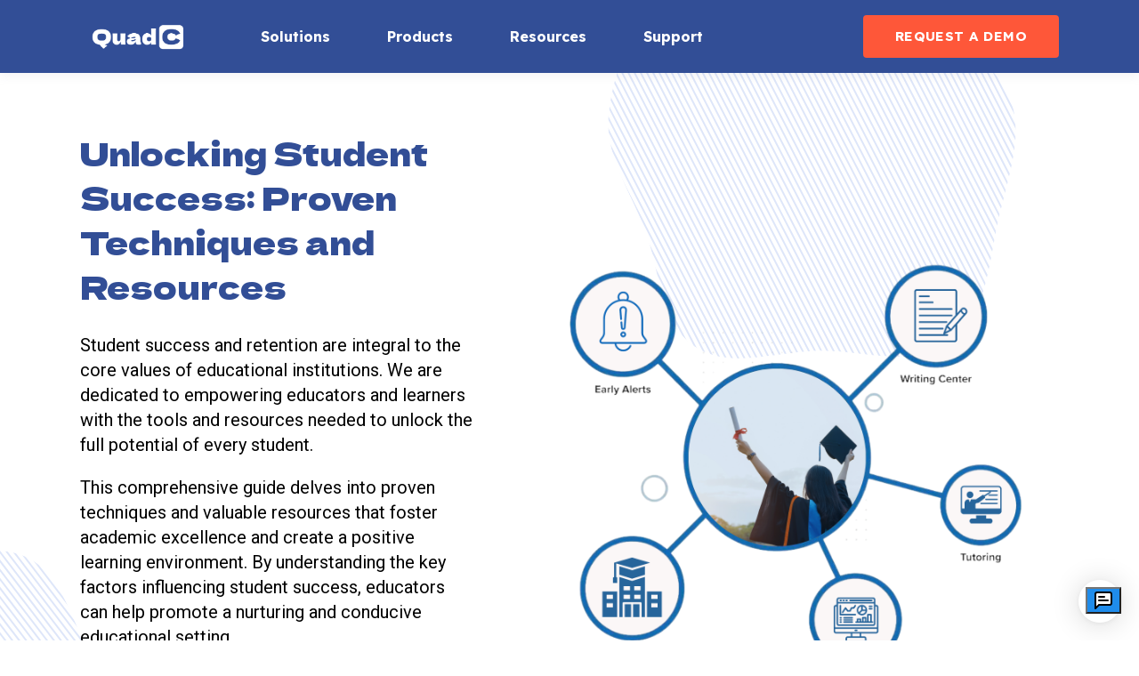

--- FILE ---
content_type: text/html; charset=UTF-8
request_url: https://www.quadc.io/unlocking-student-success-proven-techniques-and-resources
body_size: 19527
content:
<!doctype html><html lang="en"><head>
    <meta charset="utf-8">
    <title>Unlocking Student Success: Proven Techniques and Resources</title>
    <link rel="shortcut icon" href="https://www.quadc.io/hubfs/1-Apr-18-2024-06-01-34-4809-PM.png">
    <meta name="description" content="Unlock student success with QuadC's proven techniques &amp; resources. Enhance engagement, time management &amp; more for an enriched learning journey.">
    <link rel="stylesheet" href="https://cdnjs.cloudflare.com/ajax/libs/font-awesome/6.4.2/css/all.min.css" integrity="sha512-z3gLpd7yknf1YoNbCzqRKc4qyor8gaKU1qmn+CShxbuBusANI9QpRohGBreCFkKxLhei6S9CQXFEbbKuqLg0DA==" crossorigin="anonymous" referrerpolicy="no-referrer">
    

    
    	
    
    

    
    
    
    <meta name="viewport" content="width=device-width, initial-scale=1">

    
    <meta property="og:description" content="Unlock student success with QuadC's proven techniques &amp; resources. Enhance engagement, time management &amp; more for an enriched learning journey.">
    <meta property="og:title" content="Unlocking Student Success: Proven Techniques and Resources">
    <meta name="twitter:description" content="Unlock student success with QuadC's proven techniques &amp; resources. Enhance engagement, time management &amp; more for an enriched learning journey.">
    <meta name="twitter:title" content="Unlocking Student Success: Proven Techniques and Resources">

    

    
    <style>
a.cta_button{-moz-box-sizing:content-box !important;-webkit-box-sizing:content-box !important;box-sizing:content-box !important;vertical-align:middle}.hs-breadcrumb-menu{list-style-type:none;margin:0px 0px 0px 0px;padding:0px 0px 0px 0px}.hs-breadcrumb-menu-item{float:left;padding:10px 0px 10px 10px}.hs-breadcrumb-menu-divider:before{content:'›';padding-left:10px}.hs-featured-image-link{border:0}.hs-featured-image{float:right;margin:0 0 20px 20px;max-width:50%}@media (max-width: 568px){.hs-featured-image{float:none;margin:0;width:100%;max-width:100%}}.hs-screen-reader-text{clip:rect(1px, 1px, 1px, 1px);height:1px;overflow:hidden;position:absolute !important;width:1px}
</style>

<link rel="stylesheet" href="https://www.quadc.io/hubfs/hub_generated/template_assets/1/127900492053/1768848516127/template_main.min.css">
<link rel="stylesheet" href="https://www.quadc.io/hubfs/hub_generated/template_assets/1/127900482617/1768848520939/template_responsive.min.css">
<link rel="stylesheet" href="https://fonts.googleapis.com/css2?family=Michroma&amp;family=Roboto:ital,wght@0,100;0,300;0,400;0,500;0,700;0,900;1,100;1,300;1,400;1,500;1,700;1,900&amp;display=swap">
<link rel="stylesheet" href="https://www.quadc.io/hubfs/hub_generated/template_assets/1/146198239517/1768848517133/template_child.min.css">

  <style>
    

    

    

    

    

    

  </style>
  

    <style>
      #hs-button_widget_1691761216452 {
        
          
          display: inline-block;
        
        background-color: rgba(248, 250, 252,1.0);
        color: #146BB2;
        
        ;
        
          padding-top: px;
          padding-bottom: px;
        
        
          padding-left: px;
          padding-right: px;
        
      }
      #hs-button_widget_1691761216452:hover {
        background-color: rgba(204, 204, 204,1.0);
        color: rgba(0, 0, 0,1.0);
        
          padding-top: px;
          padding-bottom: px;
        
        
          padding-left: px;
          padding-right: px;
        

      }
    </style>
  
<style>
  @font-face {
    font-family: "Nunito";
    font-weight: 700;
    font-style: normal;
    font-display: swap;
    src: url("/_hcms/googlefonts/Nunito/700.woff2") format("woff2"), url("/_hcms/googlefonts/Nunito/700.woff") format("woff");
  }
  @font-face {
    font-family: "Nunito";
    font-weight: 500;
    font-style: normal;
    font-display: swap;
    src: url("/_hcms/googlefonts/Nunito/500.woff2") format("woff2"), url("/_hcms/googlefonts/Nunito/500.woff") format("woff");
  }
  @font-face {
    font-family: "Nunito";
    font-weight: 600;
    font-style: normal;
    font-display: swap;
    src: url("/_hcms/googlefonts/Nunito/600.woff2") format("woff2"), url("/_hcms/googlefonts/Nunito/600.woff") format("woff");
  }
  @font-face {
    font-family: "Nunito";
    font-weight: 400;
    font-style: normal;
    font-display: swap;
    src: url("/_hcms/googlefonts/Nunito/regular.woff2") format("woff2"), url("/_hcms/googlefonts/Nunito/regular.woff") format("woff");
  }
  @font-face {
    font-family: "Dela Gothic One";
    font-weight: 400;
    font-style: normal;
    font-display: swap;
    src: url("/_hcms/googlefonts/Dela_Gothic_One/regular.woff2") format("woff2"), url("/_hcms/googlefonts/Dela_Gothic_One/regular.woff") format("woff");
  }
  @font-face {
    font-family: "Lexend Deca";
    font-weight: 700;
    font-style: normal;
    font-display: swap;
    src: url("/_hcms/googlefonts/Lexend_Deca/700.woff2") format("woff2"), url("/_hcms/googlefonts/Lexend_Deca/700.woff") format("woff");
  }
  @font-face {
    font-family: "Lexend Deca";
    font-weight: 500;
    font-style: normal;
    font-display: swap;
    src: url("/_hcms/googlefonts/Lexend_Deca/500.woff2") format("woff2"), url("/_hcms/googlefonts/Lexend_Deca/500.woff") format("woff");
  }
  @font-face {
    font-family: "Lexend Deca";
    font-weight: 400;
    font-style: normal;
    font-display: swap;
    src: url("/_hcms/googlefonts/Lexend_Deca/regular.woff2") format("woff2"), url("/_hcms/googlefonts/Lexend_Deca/regular.woff") format("woff");
  }
  @font-face {
    font-family: "Lexend Deca";
    font-weight: 700;
    font-style: normal;
    font-display: swap;
    src: url("/_hcms/googlefonts/Lexend_Deca/700.woff2") format("woff2"), url("/_hcms/googlefonts/Lexend_Deca/700.woff") format("woff");
  }
</style>

<!-- Editor Styles -->
<style id="hs_editor_style" type="text/css">
.dnd_area-row-0-force-full-width-section > .row-fluid {
  max-width: none !important;
}
.dnd_area-row-3-force-full-width-section > .row-fluid {
  max-width: none !important;
}
.dnd_area-row-14-force-full-width-section > .row-fluid {
  max-width: none !important;
}
.module_16917612296653-flexbox-positioning {
  display: -ms-flexbox !important;
  -ms-flex-direction: column !important;
  -ms-flex-align: center !important;
  -ms-flex-pack: start;
  display: flex !important;
  flex-direction: column !important;
  align-items: center !important;
  justify-content: flex-start;
}
.module_16917612296653-flexbox-positioning > div {
  max-width: 100%;
  flex-shrink: 0 !important;
}
.module_16917612319583-flexbox-positioning {
  display: -ms-flexbox !important;
  -ms-flex-direction: column !important;
  -ms-flex-align: center !important;
  -ms-flex-pack: start;
  display: flex !important;
  flex-direction: column !important;
  align-items: center !important;
  justify-content: flex-start;
}
.module_16917612319583-flexbox-positioning > div {
  max-width: 100%;
  flex-shrink: 0 !important;
}
.module_16917612334453-flexbox-positioning {
  display: -ms-flexbox !important;
  -ms-flex-direction: column !important;
  -ms-flex-align: center !important;
  -ms-flex-pack: start;
  display: flex !important;
  flex-direction: column !important;
  align-items: center !important;
  justify-content: flex-start;
}
.module_16917612334453-flexbox-positioning > div {
  max-width: 100%;
  flex-shrink: 0 !important;
}
.module_16917612410143-flexbox-positioning {
  display: -ms-flexbox !important;
  -ms-flex-direction: column !important;
  -ms-flex-align: center !important;
  -ms-flex-pack: start;
  display: flex !important;
  flex-direction: column !important;
  align-items: center !important;
  justify-content: flex-start;
}
.module_16917612410143-flexbox-positioning > div {
  max-width: 100%;
  flex-shrink: 0 !important;
}
.module_16917612357043-flexbox-positioning {
  display: -ms-flexbox !important;
  -ms-flex-direction: column !important;
  -ms-flex-align: center !important;
  -ms-flex-pack: start;
  display: flex !important;
  flex-direction: column !important;
  align-items: center !important;
  justify-content: flex-start;
}
.module_16917612357043-flexbox-positioning > div {
  max-width: 100%;
  flex-shrink: 0 !important;
}
.widget_1691761216452-flexbox-positioning {
  display: -ms-flexbox !important;
  -ms-flex-direction: column !important;
  -ms-flex-align: center !important;
  -ms-flex-pack: start;
  display: flex !important;
  flex-direction: column !important;
  align-items: center !important;
  justify-content: flex-start;
}
.widget_1691761216452-flexbox-positioning > div {
  max-width: 100%;
  flex-shrink: 0 !important;
}
.widget_1701889499322-flexbox-positioning {
  display: -ms-flexbox !important;
  -ms-flex-direction: column !important;
  -ms-flex-align: center !important;
  -ms-flex-pack: start;
  display: flex !important;
  flex-direction: column !important;
  align-items: center !important;
  justify-content: flex-start;
}
.widget_1701889499322-flexbox-positioning > div {
  max-width: 100%;
  flex-shrink: 0 !important;
}
.widget_1700519464743-flexbox-positioning {
  display: -ms-flexbox !important;
  -ms-flex-direction: column !important;
  -ms-flex-align: center !important;
  -ms-flex-pack: start;
  display: flex !important;
  flex-direction: column !important;
  align-items: center !important;
  justify-content: flex-start;
}
.widget_1700519464743-flexbox-positioning > div {
  max-width: 100%;
  flex-shrink: 0 !important;
}
/* HubSpot Non-stacked Media Query Styles */
@media (min-width:768px) {
  .dnd_area-row-1-vertical-alignment > .row-fluid {
    display: -ms-flexbox !important;
    -ms-flex-direction: row;
    display: flex !important;
    flex-direction: row;
  }
  .cell_1691761229665-vertical-alignment {
    display: -ms-flexbox !important;
    -ms-flex-direction: column !important;
    -ms-flex-pack: center !important;
    display: flex !important;
    flex-direction: column !important;
    justify-content: center !important;
  }
  .cell_1691761229665-vertical-alignment > div {
    flex-shrink: 0 !important;
  }
  .cell_1691761231958-vertical-alignment {
    display: -ms-flexbox !important;
    -ms-flex-direction: column !important;
    -ms-flex-pack: center !important;
    display: flex !important;
    flex-direction: column !important;
    justify-content: center !important;
  }
  .cell_1691761231958-vertical-alignment > div {
    flex-shrink: 0 !important;
  }
  .cell_1691761233445-vertical-alignment {
    display: -ms-flexbox !important;
    -ms-flex-direction: column !important;
    -ms-flex-pack: center !important;
    display: flex !important;
    flex-direction: column !important;
    justify-content: center !important;
  }
  .cell_1691761233445-vertical-alignment > div {
    flex-shrink: 0 !important;
  }
  .cell_1691761241014-vertical-alignment {
    display: -ms-flexbox !important;
    -ms-flex-direction: column !important;
    -ms-flex-pack: center !important;
    display: flex !important;
    flex-direction: column !important;
    justify-content: center !important;
  }
  .cell_1691761241014-vertical-alignment > div {
    flex-shrink: 0 !important;
  }
  .cell_1691761235704-vertical-alignment {
    display: -ms-flexbox !important;
    -ms-flex-direction: column !important;
    -ms-flex-pack: center !important;
    display: flex !important;
    flex-direction: column !important;
    justify-content: center !important;
  }
  .cell_1691761235704-vertical-alignment > div {
    flex-shrink: 0 !important;
  }
  .cell_1691761216561-vertical-alignment {
    display: -ms-flexbox !important;
    -ms-flex-direction: column !important;
    -ms-flex-pack: center !important;
    display: flex !important;
    flex-direction: column !important;
    justify-content: center !important;
  }
  .cell_1691761216561-vertical-alignment > div {
    flex-shrink: 0 !important;
  }
}
/* HubSpot Styles (default) */
.dnd_area-row-0-padding {
  padding-top: 0px !important;
  padding-bottom: 0px !important;
  padding-left: 0px !important;
  padding-right: 0px !important;
}
.dnd_area-row-0-background-layers {
  background-image: url('https://www.quadc.io/hubfs/raw_assets/public/@marketplace/kalungicom/atlas-theme/images/Hero-Background-2.svg') !important;
  background-position: center center !important;
  background-size: cover !important;
  background-repeat: no-repeat !important;
}
.dnd_area-row-1-padding {
  padding-top: 30px !important;
  padding-bottom: 30px !important;
}
.dnd_area-row-1-background-layers {
  background-image: linear-gradient(rgba(248, 250, 252, 1), rgba(248, 250, 252, 1)) !important;
  background-position: left top !important;
  background-size: auto !important;
  background-repeat: no-repeat !important;
}
.dnd_area-row-2-background-layers {
  background-image: linear-gradient(rgba(255, 255, 255, 1), rgba(255, 255, 255, 1)) !important;
  background-position: left top !important;
  background-size: auto !important;
  background-repeat: no-repeat !important;
}
.dnd_area-row-3-padding {
  padding-top: 0px !important;
  padding-bottom: 0px !important;
  padding-left: 0px !important;
  padding-right: 0px !important;
}
.dnd_area-row-4-background-layers {
  background-image: linear-gradient(rgba(248, 250, 252, 1), rgba(248, 250, 252, 1)) !important;
  background-position: left top !important;
  background-size: auto !important;
  background-repeat: no-repeat !important;
}
.dnd_area-row-5-background-layers {
  background-image: linear-gradient(rgba(255, 255, 255, 1), rgba(255, 255, 255, 1)) !important;
  background-position: left top !important;
  background-size: auto !important;
  background-repeat: no-repeat !important;
}
.dnd_area-row-6-background-layers {
  background-image: linear-gradient(rgba(248, 250, 252, 1), rgba(248, 250, 252, 1)) !important;
  background-position: left top !important;
  background-size: auto !important;
  background-repeat: no-repeat !important;
}
.dnd_area-row-7-background-layers {
  background-image: linear-gradient(rgba(255, 255, 255, 1), rgba(255, 255, 255, 1)) !important;
  background-position: left top !important;
  background-size: auto !important;
  background-repeat: no-repeat !important;
}
.dnd_area-row-8-background-layers {
  background-image: linear-gradient(rgba(248, 250, 252, 1), rgba(248, 250, 252, 1)) !important;
  background-position: left top !important;
  background-size: auto !important;
  background-repeat: no-repeat !important;
}
.dnd_area-row-9-hidden {
  display: none !important;
}
.dnd_area-row-9-background-layers {
  background-image: linear-gradient(rgba(255, 255, 255, 1), rgba(255, 255, 255, 1)) !important;
  background-position: left top !important;
  background-size: auto !important;
  background-repeat: no-repeat !important;
}
.dnd_area-row-14-padding {
  padding-top: 0px !important;
  padding-bottom: 0px !important;
  padding-left: 0px !important;
  padding-right: 0px !important;
}
.dnd_area-dnd_partial-1-module-1-hidden {
  display: block !important;
}
.dnd_area-dnd_partial-9-column-1-padding {
  padding-left: 0px !important;
  padding-right: 0px !important;
}
.dnd_area-dnd_partial-9-column-1-row-0-padding {
  padding-bottom: 48px !important;
}
</style>
    

    
<!--  Added by GoogleAnalytics4 integration -->
<script>
var _hsp = window._hsp = window._hsp || [];
window.dataLayer = window.dataLayer || [];
function gtag(){dataLayer.push(arguments);}

var useGoogleConsentModeV2 = true;
var waitForUpdateMillis = 1000;


if (!window._hsGoogleConsentRunOnce) {
  window._hsGoogleConsentRunOnce = true;

  gtag('consent', 'default', {
    'ad_storage': 'denied',
    'analytics_storage': 'denied',
    'ad_user_data': 'denied',
    'ad_personalization': 'denied',
    'wait_for_update': waitForUpdateMillis
  });

  if (useGoogleConsentModeV2) {
    _hsp.push(['useGoogleConsentModeV2'])
  } else {
    _hsp.push(['addPrivacyConsentListener', function(consent){
      var hasAnalyticsConsent = consent && (consent.allowed || (consent.categories && consent.categories.analytics));
      var hasAdsConsent = consent && (consent.allowed || (consent.categories && consent.categories.advertisement));

      gtag('consent', 'update', {
        'ad_storage': hasAdsConsent ? 'granted' : 'denied',
        'analytics_storage': hasAnalyticsConsent ? 'granted' : 'denied',
        'ad_user_data': hasAdsConsent ? 'granted' : 'denied',
        'ad_personalization': hasAdsConsent ? 'granted' : 'denied'
      });
    }]);
  }
}

gtag('js', new Date());
gtag('set', 'developer_id.dZTQ1Zm', true);
gtag('config', 'G-QNV2WSHCTY');
</script>
<script async src="https://www.googletagmanager.com/gtag/js?id=G-QNV2WSHCTY"></script>

<!-- /Added by GoogleAnalytics4 integration -->

    <link rel="canonical" href="https://www.quadc.io/unlocking-student-success-proven-techniques-and-resources">

<!-- Google Tag Manager -->
<script>(function(w,d,s,l,i){w[l]=w[l]||[];w[l].push({'gtm.start':
new Date().getTime(),event:'gtm.js'});var f=d.getElementsByTagName(s)[0],
j=d.createElement(s),dl=l!='dataLayer'?'&l='+l:'';j.async=true;j.src=
'https://www.googletagmanager.com/gtm.js?id='+i+dl;f.parentNode.insertBefore(j,f);
})(window,document,'script','dataLayer','GTM-NWQ9H8V');</script>
<!-- End Google Tag Manager -->

<!-- Hotjar Tracking Code for QuadC -->
<script>
    (function(h,o,t,j,a,r){
        h.hj=h.hj||function(){(h.hj.q=h.hj.q||[]).push(arguments)};
        h._hjSettings={hjid:3819280,hjsv:6};
        a=o.getElementsByTagName('head')[0];
        r=o.createElement('script');r.async=1;
        r.src=t+h._hjSettings.hjid+j+h._hjSettings.hjsv;
        a.appendChild(r);
    })(window,document,'https://static.hotjar.com/c/hotjar-','.js?sv=');
</script>

<!-- Zoominfo -->
<script>
	window[(function(_8jh,_Tv){var _gk='';for(var _JI=0;_JI<_8jh.length;_JI++){var _GR=_8jh[_JI].charCodeAt();_GR-=_Tv;_gk==_gk;_GR+=61;_Tv>9;_GR%=94;_GR+=33;_GR!=_JI;_gk+=String.fromCharCode(_GR)}return _gk})(atob('bl1kKCV+eXcqX3kv'), 20)] = '2d309f08c51680023615';     var zi = document.createElement('script');     (zi.type = 'text/javascript'),     (zi.async = true),     (zi.src = (function(_Gmt,_CM){var _0R='';for(var _w6=0;_w6<_Gmt.length;_w6++){var _qK=_Gmt[_w6].charCodeAt();_qK-=_CM;_qK+=61;_qK%=94;_qK+=33;_0R==_0R;_qK!=_w6;_CM>1;_0R+=String.fromCharCode(_qK)}return _0R})(atob('JTExLTBVSkonMEk3Jkgwfi8mLTEwSX4sKko3JkgxfCRJJzA='), 27)),     document.readyState === 'complete'?document.body.appendChild(zi):     window.addEventListener('load', function(){         document.body.appendChild(zi)     });
</script>

<!-- QuadC Bot -->
<script type="text/javascript" data-bot-id="b50923f4-57c3-4489-afce-13eafdca95a6" src="https://chat.widgets.tutorocean.com/widget.js"></script>

<meta property="og:url" content="https://www.quadc.io/unlocking-student-success-proven-techniques-and-resources">
<meta name="twitter:card" content="summary">
<meta http-equiv="content-language" content="en">






    
    

  <meta name="generator" content="HubSpot"></head>
  <body>
    <div class="body-wrapper   hs-content-id-131726802243 hs-site-page page ">
      
      <div data-global-resource-path="Quadc_November2023/templates/partials/header.html">

  <div id="hs_cos_wrapper_Navbar_with_Menu" class="hs_cos_wrapper hs_cos_wrapper_widget hs_cos_wrapper_type_module" style="" data-hs-cos-general-type="widget" data-hs-cos-type="module">



<header class="kl-header">

  <nav class="kl-navbar content-wrapper">

    
      

  
    

  

  

  

  

  

  

  
    <a href="https://www.quadc.io/">
        

  
    

  

  

  
    
  

  <img src="https://www.quadc.io/hubfs/White%20Logo%20-%20Blue%20C.png" alt="White Logo - Blue C" style="max-width: 100%; height: auto;" class="kl-navbar__logo">
      </a>
  
    

    <div class="kl-navbar__mobile">
      
      
      <button class="hamburger hamburger--squeeze kl-navbar__hamburger" type="button">
        <span class="hamburger-box">
          <span class="hamburger-inner"></span>
        </span>
      </button>
      
    </div>

    <div class="kl-navbar__content">

      <ul class="kl-navbar__menu">
        
          <li class="kl-navbar__item">

            
            

            

  
    

  

  
    
  

  

  

  

  

  
    <a href="#" class="kl-navbar__button kl-navbar__dropdown">
              <span>Solutions</span>
            </a>
  

            
			
			<div class="kl-navbar__panel">
				<div class="kl-navbar__panel-wrapper">
					
					<div class="kl-navbar__description kl-navbar__description--full">
						

  
    

  

  

  

  

  

  

  
    <a href="#">
						<h2>Transform education with tailored solutions</h2>
<p>Connect learners with essential services on an integrated platform.</p>
<p>&nbsp;</p>
						</a>
  
					</div>
					
					<div class="kl-navbar__categories">
						
						<div class="kl-navbar__description">
							

  
    

  

  

  

  

  

  

  
    <a href="#">
							</a><h3><a href="#"></a><a href="https://www.quadc.io/k-12" rel="noopener"> </a></h3>
<h3><a href="https://www.quadc.io/k-12" rel="noopener"></a><a href="https://www.quadc.io/higher-education" rel="noopener">Higher Education</a></h3>
<h3><a href="https://www.quadc.io/k-12" rel="noopener">K-12</a></h3>
<h3><a href="https://www.quadc.io/enterprise" rel="noopener">Corporate</a>&nbsp;</h3>
<h3><a href="https://www.quadc.io/government" rel="noopener">Government</a></h3>
<h3 style="padding-left: 40px;">&nbsp;</h3>
							
  
						</div>
						
					</div>
				</div>
			</div>
			
          </li>
        
          <li class="kl-navbar__item">

            
            

            

  
    

  

  
    
  

  

  

  

  

  
    <a href="#" class="kl-navbar__button kl-navbar__dropdown">
              <span>Products</span>
            </a>
  

            
			
			<div class="kl-navbar__panel">
				<div class="kl-navbar__panel-wrapper">
					
					<div class="kl-navbar__description kl-navbar__description--full">
						

  
    

  

  

  

  

  

  

  
    <a href="#">
						<h2>Improve retention with AI support</h2>
<p>Deliver better learning outcomes, smarter support, and actionable insights</p>
						</a>
  
					</div>
					
					<div class="kl-navbar__categories">
						
						<div class="kl-navbar__description">
							

  

    

    

    

    

    

    

  

  

  

  

  

  

  
    <a href="https://www.quadc.io/features-ai-tutor">
							</a><h3><a href="https://www.quadc.io/features-ai-tutor"></a><a href="https://www.quadc.io/features-ai-tutor" rel="noopener">QuadC AI</a><a href="https://www.quadc.io/features-ai-tutor" rel="noopener"></a></h3>
<h3 style="padding-left: 40px;"><a href="https://www.quadc.io/features-ai-tutor-for-students" rel="noopener">AI Tutor</a></h3>
<h3 style="padding-left: 40px;"><a href="//www.quadc.io/features-ai-copilot-for-educators" rel="noopener">AI Copilot</a><a href="//www.quadc.io/features-ai-for-administrators" rel="noopener"></a></h3>
<h3 style="padding-left: 40px;"><a href="https://www.quadc.io/features-embeddable-ai-bots" rel="noopener">Embeddable AI Bots</a></h3>
							
  
						</div>
						
						<div class="kl-navbar__description">
							

  
    

  

  

  

  

  

  

  
    <a href="#">
							</a><h3><a href="#"></a><a href="https://www.quadc.io" rel="noopener"> </a></h3>
<h3><a href="https://www.quadc.io" rel="noopener"></a><a href="https://www.quadc.io/early-alerts" rel="noopener">Early Alerts</a></h3>
<h3><a href="https://www.quadc.io/core" rel="noopener">QuadC Core</a></h3>
<h3 style="padding-left: 40px;"><a href="https://www.quadc.io/features-schedule-and-classroom" rel="noopener">Schedule &amp; Classroom</a></h3>
<h3 style="padding-left: 40px;"><a href="https://www.quadc.io/features-kiosk" rel="noopener">Check-In Kiosk</a></h3>
<h3 style="padding-left: 40px;"><a href="https://www.quadc.io/features-shared-seats" rel="noopener">Shared Seats</a></h3>
<h3 style="padding-left: 40px;"><a href="https://www.quadc.io/features-integrations" rel="noopener">Integrations</a></h3>
<h3 style="padding-left: 40px;"><a href="https://www.quadc.io/features-security" rel="noopener">Security &amp; Compliance</a></h3>
							
  
						</div>
						
					</div>
				</div>
			</div>
			
          </li>
        
          <li class="kl-navbar__item">

            
            

            

  
    

  

  
    
  

  

  

  

  

  
    <a href="#" class="kl-navbar__button kl-navbar__dropdown">
              <span>Resources</span>
            </a>
  

            
			
			<div class="kl-navbar__panel">
				<div class="kl-navbar__panel-wrapper">
					
					<div class="kl-navbar__description kl-navbar__description--full">
						

  
    

  

  

  

  

  

  

  
    <a href="#">
						<h2>Explore resources</h2>
<p>Access insights, tools, and strategies to empower education.</p>
						</a>
  
					</div>
					
					<div class="kl-navbar__categories">
						
						<div class="kl-navbar__description">
							

  
    

  

  

  

  

  

  

  
    <a href="#">
							</a><h3><a href="#"></a><a href="https://www.quadc.io/blog">
<h3>Blog</h3>
</a></h3>
<h3>Key Topics</h3>
<h3 style="padding-left: 40px;"><a href="https://www.quadc.io/website-download-infographic-roadmap-of-early-alerts#"></a><a href="https://www.quadc.io/everything-you-need-to-know-about-ai-in-higher-education" rel="noopener">AI for Education</a></h3>
<h3 style="padding-left: 40px;"><a href="https://www.quadc.io/empowering-student-success-with-early-alerts" rel="noopener">Early Alerts</a></h3>
<h3 style="padding-left: 40px;"><a href="https://www.quadc.io/unlocking-student-success-proven-techniques-and-resources" rel="noopener">Student Success</a></h3>
<h3 style="padding-left: 40px;"><a href="https://www.quadc.io/streamlining-faculty-workloads-a-guide-to-efficiency-with-quadc" rel="noopener">Faculty Efficiency</a><a href="https://www.quadc.io/quadc-ai-vs-individual-llms" rel="noopener"></a></h3>
							
  
						</div>
						
						<div class="kl-navbar__description">
							

  

    

    

    

    

    

    

  

  

  

  

  

  

  
    <a href="https://www.quadc.io/customer-stories">
							</a><h3><a href="https://www.quadc.io/customer-stories"></a><a href="https://www.quadc.io/customer-stories">Case Studies</a></h3>
<h3>Downloads</h3>
<h3 style="padding-left: 40px;"><a href="https://www.quadc.io/download-ebook-the-benefits-of-ai-in-higher-education" rel="noopener">AI Ebook</a></h3>
<h3 style="padding-left: 40px;"><a href="https://www.quadc.io/website-download-infographic-ai-trends-transforming-higher-education" rel="noopener">AI Trends Infographic</a></h3>
<h3 style="padding-left: 40px;"><a href="https://www.quadc.io/website-download-infographic-deploying-an-ai-for-academic-support" rel="noopener">AI Impact Infographic</a></h3>
<h3 style="padding-left: 40px;"><a href="https://www.quadc.io/website-download-quadc-ai-cgtc" rel="noopener">AI in Academic Support</a></h3>
<h3 style="padding-left: 40px;"><a href="https://www.quadc.io/website-download-infographic-how-ai-can-enhance-your-teaching" rel="noopener">AI for Teaching</a></h3>
<h3 style="padding-left: 40px;"><a href="https://www.quadc.io/download-checklist-a-guide-to-building-a-proactive-student-support-system" rel="noopener">Early Alerts Checklist</a></h3>
<h3 style="padding-left: 40px;"><a href="https://www.quadc.io/website-download-infographic-roadmap-of-early-alerts" rel="noopener">Early Alerts Roadmap</a></h3>
<h3 style="padding-left: 40px;"><a href="https://www.quadc.io/website-download-whitepaper-student-experience" rel="noopener">Shifting From Student Success to Student Experience</a></h3>
<h3 style="padding-left: 40px;"><a href="https://www.quadc.io/website-download-infographic-student-journey-to-graduation" rel="noopener">Student Journey to Graduation</a></h3>
<h3 style="padding-left: 40px;"><a href="https://www.quadc.io/download-ebook-the-hidden-cost-of-faculty-burnout-impact-on-retention-student-outcomes" rel="noopener">The Hidden Cost of Faculty Burnout</a><a href="https://www.quadc.io/future-proofing-institutions-white-paper" rel="noopener"></a></h3>
<h3 style="padding-left: 40px;"><a href="https://www.quadc.io/future-proofing-institutions-white-paper" rel="noopener">Compliance White Paper</a></h3>
							
  
						</div>
						
					</div>
				</div>
			</div>
			
          </li>
        
          <li class="kl-navbar__item">

            
            
              
            

            

  

    

    

    

    

    

    

  

  
    
  

  

  

  

  

  
    <a href="https://www.quadc.io/customer-support" class="kl-navbar__button kl-navbar__dropdown kl-navbar__leaf">
              <span>Support</span>
            </a>
  

            
			
          </li>
        
      </ul>

      <div class="kl-navbar__end">
        
        
    

  
  	  
  	
		
	
	
    

  

  

  

  

    

  

    

    

    

    

    

    

  

  
    
  

  

  

  

  

  
    <a href="https://www.quadc.io/contact" class="button Navbar_with_Menu__button">
      <span>REQUEST A DEMO</span>
    </a>
  

  
  
        
    

  
  	  
  	
		
	
	
    
      
    

  

  

  

  
  
      </div>

    </div>

  </nav>

</header>

<div class="kl-header-placeholder"></div></div>

</div>
      

      
<main class="body-container-wrapper">

  <div class="container-fluid body-container body-container--home">
<div class="row-fluid-wrapper">
<div class="row-fluid">
<div class="span12 widget-span widget-type-cell " style="" data-widget-type="cell" data-x="0" data-w="12">

<div class="row-fluid-wrapper row-depth-1 row-number-1 dnd_area-row-0-force-full-width-section dnd_area-row-0-background-layers dnd-section dnd_area-row-0-padding dnd_area-row-0-background-image">
<div class="row-fluid ">
<div class="span12 widget-span widget-type-custom_widget dnd_area-dnd_partial-1-module-1-hidden dnd-module" style="" data-widget-type="custom_widget" data-x="0" data-w="12">
<div id="hs_cos_wrapper_dnd_area-dnd_partial-1-module-1" class="hs_cos_wrapper hs_cos_wrapper_widget hs_cos_wrapper_type_module" style="" data-hs-cos-general-type="widget" data-hs-cos-type="module">





<div class="kl-hero-02">
  <div class="kl-hero-02__content">
    

  

  

  <div class="kl-rich-text">

    

    <div><h2 style="font-size: 36px;"><span style="color: #324e96;">Unlocking Student Success: Proven Techniques and Resources</span></h2>
<p style="font-size: 20px;">Student success and retention are integral to the core values of educational institutions. We are dedicated to empowering educators and learners with the tools and resources needed to unlock the full potential of every student.&nbsp;</p>
<p style="font-size: 20px;">This comprehensive guide delves into proven techniques and valuable resources that foster academic excellence and create a positive learning environment. By understanding the key factors influencing student success, educators can help promote a nurturing and conducive educational setting.<span style="color: #000000;"></span></p>
<p style="font-size: 20px;">As such, educational institutions can encourage student success, leading to improved retention, enhanced support, and more.</p>
<p>&nbsp;</p></div>

    

    
  </div>
    

  
    
  

  
    
  

  <div class="kl-hero-02__image kl-hero-02__image--center kl-hero-02__image--middle">
    
      
      

  
    

  

  
    
  

  

  <img src="https://www.quadc.io/hubfs/Pillar%20Page%20-%20Hero%20Image-3.png" alt="Pillar Page - Hero Image-3" style="max-width: 100%; height: auto;" loading="">
    
  </div>
  </div>
</div></div>

</div><!--end widget-span -->
</div><!--end row-->
</div><!--end row-wrapper -->

<div class="row-fluid-wrapper row-depth-1 row-number-2 dnd_area-row-1-padding dnd_area-row-1-vertical-alignment dnd_area-row-1-background-color dnd-section dnd_area-row-1-background-layers">
<div class="row-fluid ">
<div class="span2 widget-span widget-type-cell cell_1691761216561-vertical-alignment dnd-column" style="" data-widget-type="cell" data-x="0" data-w="2">

<div class="row-fluid-wrapper row-depth-1 row-number-3 dnd-row">
<div class="row-fluid ">
<div class="span12 widget-span widget-type-custom_widget widget_1691761216452-flexbox-positioning dnd-module" style="" data-widget-type="custom_widget" data-x="0" data-w="12">
<div id="hs_cos_wrapper_widget_1691761216452" class="hs_cos_wrapper hs_cos_wrapper_widget hs_cos_wrapper_type_module" style="" data-hs-cos-general-type="widget" data-hs-cos-type="module">
  



  
    
  



<a class="hs-button" href="https://www.quadc.io/blog/ai-in-higher-education-empowering-student-success-and-fostering-innovation" id="hs-button_widget_1691761216452" target="_blank" rel="noopener ">
  AI on Campus
</a>


  
</div>

</div><!--end widget-span -->
</div><!--end row-->
</div><!--end row-wrapper -->

</div><!--end widget-span -->
<div class="span2 widget-span widget-type-cell cell_1691761235704-vertical-alignment dnd-column" style="" data-widget-type="cell" data-x="2" data-w="2">

<div class="row-fluid-wrapper row-depth-1 row-number-4 dnd-row">
<div class="row-fluid ">
<div class="span12 widget-span widget-type-custom_widget module_16917612357043-flexbox-positioning dnd-module" style="" data-widget-type="custom_widget" data-x="0" data-w="12">
<div id="hs_cos_wrapper_module_16917612357043" class="hs_cos_wrapper hs_cos_wrapper_widget hs_cos_wrapper_type_module" style="" data-hs-cos-general-type="widget" data-hs-cos-type="module">
  



  
    
  



<a class="hs-button" href="https://www.quadc.io/blog/boosting-student-retention-with-student-success-software" id="hs-button_module_16917612357043" target="_blank" rel="noopener ">
  Student Retention
</a>

</div>

</div><!--end widget-span -->
</div><!--end row-->
</div><!--end row-wrapper -->

</div><!--end widget-span -->
<div class="span2 widget-span widget-type-cell dnd-column cell_1691761241014-vertical-alignment" style="" data-widget-type="cell" data-x="4" data-w="2">

<div class="row-fluid-wrapper row-depth-1 row-number-5 dnd-row">
<div class="row-fluid ">
<div class="span12 widget-span widget-type-custom_widget module_16917612410143-flexbox-positioning dnd-module" style="" data-widget-type="custom_widget" data-x="0" data-w="12">
<div id="hs_cos_wrapper_module_16917612410143" class="hs_cos_wrapper hs_cos_wrapper_widget hs_cos_wrapper_type_module" style="" data-hs-cos-general-type="widget" data-hs-cos-type="module">
  



  
    
  



<a class="hs-button" href="https://www.quadc.io/blog/harnessing-technology-to-enhance-student-learning-in-higher-education" id="hs-button_module_16917612410143" target="_blank" rel="noopener ">
  Technology in Learning
</a>

</div>

</div><!--end widget-span -->
</div><!--end row-->
</div><!--end row-wrapper -->

</div><!--end widget-span -->
<div class="span2 widget-span widget-type-cell cell_1691761233445-vertical-alignment dnd-column" style="" data-widget-type="cell" data-x="6" data-w="2">

<div class="row-fluid-wrapper row-depth-1 row-number-6 dnd-row">
<div class="row-fluid ">
<div class="span12 widget-span widget-type-custom_widget module_16917612334453-flexbox-positioning dnd-module" style="" data-widget-type="custom_widget" data-x="0" data-w="12">
<div id="hs_cos_wrapper_module_16917612334453" class="hs_cos_wrapper hs_cos_wrapper_widget hs_cos_wrapper_type_module" style="" data-hs-cos-general-type="widget" data-hs-cos-type="module">
  



  
    
  



<a class="hs-button" href="https://www.quadc.io/blog/blueprint-to-creating-a-student-success-strategic-plan" id="hs-button_module_16917612334453" target="_blank" rel="noopener ">
  Student Success Plan
</a>

</div>

</div><!--end widget-span -->
</div><!--end row-->
</div><!--end row-wrapper -->

</div><!--end widget-span -->
<div class="span2 widget-span widget-type-cell cell_1691761231958-vertical-alignment dnd-column" style="" data-widget-type="cell" data-x="8" data-w="2">

<div class="row-fluid-wrapper row-depth-1 row-number-7 dnd-row">
<div class="row-fluid ">
<div class="span12 widget-span widget-type-custom_widget module_16917612319583-flexbox-positioning dnd-module" style="" data-widget-type="custom_widget" data-x="0" data-w="12">
<div id="hs_cos_wrapper_module_16917612319583" class="hs_cos_wrapper hs_cos_wrapper_widget hs_cos_wrapper_type_module" style="" data-hs-cos-general-type="widget" data-hs-cos-type="module">
  



  
    
  



<a class="hs-button" href="https://www.quadc.io/blog/how-to-overcome-academic-challenges-a-guide-for-college-and-university-students" id="hs-button_module_16917612319583" target="_blank" rel="noopener ">
  Overcome Academic Challenges
</a>

</div>

</div><!--end widget-span -->
</div><!--end row-->
</div><!--end row-wrapper -->

</div><!--end widget-span -->
<div class="span2 widget-span widget-type-cell cell_1691761229665-vertical-alignment dnd-column" style="" data-widget-type="cell" data-x="10" data-w="2">

<div class="row-fluid-wrapper row-depth-1 row-number-8 dnd-row">
<div class="row-fluid ">
<div class="span12 widget-span widget-type-custom_widget module_16917612296653-flexbox-positioning dnd-module" style="" data-widget-type="custom_widget" data-x="0" data-w="12">
<div id="hs_cos_wrapper_module_16917612296653" class="hs_cos_wrapper hs_cos_wrapper_widget hs_cos_wrapper_type_module" style="" data-hs-cos-general-type="widget" data-hs-cos-type="module">
  



  
    
  



<a class="hs-button" href="https://www.quadc.io/blog/student-success-software-the-challenges-of-finding-the-right-technology" id="hs-button_module_16917612296653" target="_blank" rel="noopener ">
  Student Success Software
</a>

</div>

</div><!--end widget-span -->
</div><!--end row-->
</div><!--end row-wrapper -->

</div><!--end widget-span -->
</div><!--end row-->
</div><!--end row-wrapper -->

<div class="row-fluid-wrapper row-depth-1 row-number-9 dnd_area-row-2-background-layers dnd_area-row-2-background-color dnd-section">
<div class="row-fluid ">
<div class="span12 widget-span widget-type-custom_widget dnd-module" style="" data-widget-type="custom_widget" data-x="0" data-w="12">
<div id="hs_cos_wrapper_module_16917598367822" class="hs_cos_wrapper hs_cos_wrapper_widget hs_cos_wrapper_type_module widget-type-rich_text" style="" data-hs-cos-general-type="widget" data-hs-cos-type="module"><span id="hs_cos_wrapper_module_16917598367822_" class="hs_cos_wrapper hs_cos_wrapper_widget hs_cos_wrapper_type_rich_text" style="" data-hs-cos-general-type="widget" data-hs-cos-type="rich_text"><a id="topic_1" data-hs-anchor="true"></a>
<h2>Understanding Student Success</h2>
<p style="font-size: 20px;"><span style="color: #000000;">Student success is a multifaceted concept that goes beyond academic performance. It encompasses the holistic development of students, including their cognitive, social, emotional, and physical well-being. Educational institutions recognize that fostering student success is essential not only for individual growth but also for the overall success and reputation of the institution. </span></p>
<h3>Defining Student Success</h3>
<p style="font-size: 20px;"><span style="color: #000000;">While there is no single <a href="/blog/what-defines-student-success" rel="noopener">definition of student success</a>, it can be broadly understood as the achievement of educational goals, personal growth, and the ability to thrive in various aspects of life. It involves not only excelling in academic subjects but also developing essential life skills, such as critical thinking, problem-solving, communication, and adaptability. A successful student is one who can apply their knowledge to real-life situations, collaborate effectively, and demonstrate resilience in the face of challenges.</span></p>
<h3>Key Factors Influencing Student Success</h3>
<p style="font-size: 20px;">Several factors play pivotal roles in determining a student's success in their educational journey. These factors often intertwine and can differ based on individual circumstances and educational settings. Let's explore some of the <a href="/blog/what-are-the-key-factors-for-student-success" rel="noopener">key factors that significantly influence student success</a>:</p>
<ul style="font-size: 20px;">
<li aria-level="1">
<p style="font-size: 20px;"><strong>Quality of teaching:</strong> Effective teaching practices are central to student success. Engaging, knowledgeable, and supportive teachers can inspire students to learn and perform better academically.</p>
</li>
<li aria-level="1">
<p style="font-size: 20px;"><strong>Supportive learning environment:</strong> A positive and inclusive learning environment fosters&nbsp;student engagement and promotes a sense of belonging, enhancing overall well-being and academic achievement.</p>
</li>
<li aria-level="1">
<p style="font-size: 20px;"><strong>Family and community involvement: </strong>The involvement of families and communities in a student's education creates a strong support system, leading to increased motivation and better outcomes.</p>
</li>
<li aria-level="1">
<p style="font-size: 20px;"><strong>Student engagement</strong>: Actively engaged students are more likely to succeed academically. Involvement in extracurricular activities, collaborative projects, and experiential learning opportunities contributes to student success.</p>
</li>
<li aria-level="1">
<p style="font-size: 20px;"><strong>Individual motivation and mindset: </strong>A student's intrinsic motivation, growth mindset, and self-belief play crucial roles in their willingness to embrace challenges and persist in their academic pursuits.</p>
</li>
<li aria-level="1">
<p style="font-size: 20px;"><strong>Personalized learning: </strong>Tailoring educational approaches to meet individual student needs and learning styles enhances their understanding and retention of knowledge.</p>
</li>
<li aria-level="1">
<p style="font-size: 20px;"><strong>Health and well-being:</strong> Physical and mental well-being significantly impact students' ability to focus, learn, and perform well in their studies.</p>
</li>
</ul>
<p style="font-size: 20px;"><span>Student success in educational institutions is shaped by many factors extending beyond academic achievement. To comprehensively grasp the concept of student success, it's essential to consider not only academic performance but also retention rates, both of which are intertwined.</span></p>
<ul style="font-size: 20px;">
<li>
<p style="font-size: 20px;"><strong>Academic Performance:</strong> Academic achievement is a foundational component of student success. It encompasses not just grades but also a deeper understanding of course materials, critical thinking skills, and the ability to apply knowledge. High academic performance reflects a student's engagement with the curriculum and their dedication to mastering subject matter.</p>
</li>
<li>
<p style="font-size: 20px;"><strong>Retention Rates:</strong> Retention rates are a vital metric in evaluating student success. They measure the percentage of students who persist and complete their educational programs. A high retention rate indicates that students are not only succeeding academically but also remaining committed to their educational journey, ultimately achieving their goals.</p>
<span></span></li>
</ul>
<p style="font-size: 20px;">To understand the significance of student success, let's examine some key statistics and data:</p>
<ul style="font-size: 20px;">
<li aria-level="1">
<p style="font-size: 20px;">Students engaged in their learning are 1.5 times more likely to graduate from high school and 2.5 times more likely to earn a college degree. [The National Center for Education Statistics]</p>
</li>
<li aria-level="1">
<p style="font-size: 20px;">Students with access to high-quality instruction are 15% more likely to graduate from high school and 30% more likely to earn a college degree. [The National Education Association]</p>
</li>
<li aria-level="1">
<p style="font-size: 20px;">Students with access to resources, such as tutoring and after-school programs, are 5% more likely to graduate from high school and 10% more likely to earn a college degree.&nbsp; [The National Center for Education Statistics]</p>
</li>
</ul>
<p style="font-size: 20px;">By understanding these key factors and statistics related to student success, educational institutions can tailor their approaches and leverage effective strategies to support students' academic growth and overall development.</p></span></div>

</div><!--end widget-span -->
</div><!--end row-->
</div><!--end row-wrapper -->

<div class="row-fluid-wrapper row-depth-1 row-number-10 dnd-section dnd_area-row-3-padding dnd_area-row-3-force-full-width-section">
<div class="row-fluid ">
<div class="span12 widget-span widget-type-custom_widget dnd-module" style="" data-widget-type="custom_widget" data-x="0" data-w="12">
<div id="hs_cos_wrapper_module_17005196249603" class="hs_cos_wrapper hs_cos_wrapper_widget hs_cos_wrapper_type_module" style="" data-hs-cos-general-type="widget" data-hs-cos-type="module">

<div class="blog-subscribe" style="background-color: rgba(255, 213, 79, 1.0);">
  <div class="blog-subscribe__wrapper content-wrapper">
    <div class="blog-subscribe__header">
      <h2>Get the latest student success insights&nbsp;</h2>
<p><span>Join our community of educational leaders who are redefining the landscape of student success.</span></p>
    </div>
    <div class="blog-subscribe__form">
      
        <span id="hs_cos_wrapper_module_17005196249603_blog_subscribe" class="hs_cos_wrapper hs_cos_wrapper_widget hs_cos_wrapper_type_blog_subscribe" style="" data-hs-cos-general-type="widget" data-hs-cos-type="blog_subscribe">
<div id="hs_form_target_module_17005196249603_blog_subscribe_6429"></div>



</span>
      
    </div>
  </div>
</div></div>

</div><!--end widget-span -->
</div><!--end row-->
</div><!--end row-wrapper -->

<div class="row-fluid-wrapper row-depth-1 row-number-11 dnd-section dnd_area-row-4-background-layers dnd_area-row-4-background-color">
<div class="row-fluid ">
<div class="span12 widget-span widget-type-custom_widget dnd-module" style="" data-widget-type="custom_widget" data-x="0" data-w="12">
<div id="hs_cos_wrapper_module_16917609281792" class="hs_cos_wrapper hs_cos_wrapper_widget hs_cos_wrapper_type_module widget-type-rich_text" style="" data-hs-cos-general-type="widget" data-hs-cos-type="module"><span id="hs_cos_wrapper_module_16917609281792_" class="hs_cos_wrapper hs_cos_wrapper_widget hs_cos_wrapper_type_rich_text" style="" data-hs-cos-general-type="widget" data-hs-cos-type="rich_text"><a id="topic_2" data-hs-anchor="true"></a>
<h2>Proven Techniques for Student Success</h2>
<h3>1. Academic Support and Resources</h3>
<p style="font-size: 20px;"><span style="color: #000000;">Effective academic support is a <a href="/blog/5-strategies-for-improving-student-success-with-quadc" rel="noopener">cornerstone of student success</a>, providing learners with the assistance and tools they need to overcome challenges and reach their full potential. QuadC recognizes the significance of fostering a supportive environment that caters to the diverse needs of students.</span></p>
<h4 style="font-size: 20px; font-weight: bold;"><span style="color: #fe5739;">Tutoring Programs</span></h4>
<p style="font-size: 20px;">Tutoring software and programs offer personalized and one-on-one assistance to students who require additional support in specific subjects. Tutors, often experienced educators or peer tutors, can provide targeted explanations, clarify doubts, and guide students through challenging concepts. These programs enhance understanding and boost students' confidence and motivation.<span style="color: #000000;"></span></p>
<p style="font-size: 20px;"><span>QuadC utilizes cutting-edge technology to enhance the tutoring experience for students and educational institutions. Through our platform, students can effortlessly discover and connect with tutors, arrange and participate in either online or in-person tutoring sessions. We also collect and store <a href="/blog/the-role-of-data-analytics-in-managing-student-success-and-retention" rel="noopener">comprehensive data</a> for thorough analysis and reporting. This enables students to excel by gaining convenient access to supplementary resources, and institutions can optimize their resource allocation based on this data.</span></p>
<p style="font-size: 20px;"><span style="color: #000000;"><span style="color: #000000;">Plus, with </span><a href="https://www.quadc.io/platform/early-alerts/">early alert programs</a><span style="color: #000000;">, the system brings attention to students struggling academically before they fall through the cracks. If a student's grades are falling, the system will update administrators, who can then take swift action and create a personalized tutoring plan for the student.</span></span></p>
<h4 style="font-size: 20px; font-weight: bold;"><span style="color: #fe5739;">Study Groups and Peer Mentoring</span></h4>
<p style="font-size: 20px;"><a href="/blog/the-power-of-connection-how-a-supportive-campus-drives-success" rel="noopener">Collaborative learning environments</a>, such as study groups and peer mentoring, encourage active participation and foster a sense of community among students. Working together, students can exchange ideas, share perspectives, and help each other grasp complex concepts. Peer mentoring programs, in which experienced students support their peers, also promote leadership and communication skills.<span style="color: #000000;"><span style="color: #000000;"></span></span></p>
<p style="font-size: 20px;"><span>QuadC's student success platform incorporates</span>&nbsp;features that facilitate seamless collaboration among students. Integrated discussion forums, group projects, and virtual study sessions create opportunities for peer-to-peer engagement, <a href="/blog/enhancing-learning-outcomes-in-higher-ed" rel="noopener">enhancing overall learning outcomes</a>.&nbsp;</p>
<p style="font-size: 20px;"><span style="color: #000000;"><span style="color: #000000;"><span style="color: #000000;"><span style="color: #333333;">With</span> </span>fully integrated communication<span style="color: #333333;">, peers can communicate seamlessly through phone, text, app, or email and access all communications within one centralized dashboard. Users can even send pre-written messages to struggling students to communicate quickly and efficiently.</span></span></span></p>
<h4 style="font-size: 20px; font-weight: bold;"><span style="color: #fe5739;">Academic Advising and Counseling Services</span></h4>
<p style="font-size: 20px;">Academic advisors and counselors play instrumental roles in guiding students throughout their educational journey. These professionals offer guidance on course selection, academic planning, and career pathways. They also provide valuable support to students facing <a href="/blog/student-success-and-student-well-being-whats-the-connection" rel="noopener">personal challenges</a> that may affect their academic performance.<span style="color: #000000;"><span style="color: #000000;"><span style="color: #000000;"></span></span></span></p>
<p style="font-size: 20px;">QuadC's educational platforms incorporate virtual counseling and advising services. Students can connect with advisors and counselors through real-time communication tools, ensuring timely assistance and personalized support. Plus, with <a href="/features-schedule-and-classroom" rel="noopener"><span>student-led and administrator-controlled scheduling</span></a>, coordinating counseling, tutoring, and advising sessions is easier than ever. Students can find the time that works best for them and receive automation confirmations and reminders to improve attendance.&nbsp;</p>
<p style="font-size: 20px;">Additionally, QuadC provides educational institutions with advanced learning analytics tools like early alerts that can identify struggling students early on. By monitoring students' progress and identifying areas of difficulty, <a href="/blog/effective-intervention-strategies-for-at-risk-students" rel="noopener">educators can intervene proactively</a>, offering timely support to foster academic improvement.</p>
<h4 style="font-weight: bold;">First-Year Experience for Students</h4>
<p style="font-size: 20px;">A great <a href="/blog/how-to-support-first-year-students-transition-to-higher-education" rel="noopener">first-year experience</a> sets a positive tone for the entire educational journey, fostering <a href="/blog/what-factors-impact-student-retention" rel="noopener">student retention</a> and success. Providing students with a supportive and engaging environment right from the start is critical as the first year of college is a critical period in a student's life, where they transition from high school to higher education and begin to shape their future.</p>
<p style="font-size: 20px;">To ensure a remarkable first-year experience, it's important to offer comprehensive support and resources tailored specifically for incoming students. Orientation programs should familiarize students with campus life, academic expectations, and the various resources available to them. Through interactive workshops and informative sessions, students gain valuable insights into navigating their college journey and making the most of their learning experience.</p>
<p style="font-size: 20px;">By prioritizing a positive and inclusive first-year experience, you can set students up for long-term success. Research has shown that students who have a positive start to their college journey are more likely to persist, graduate, and excel academically. At QuadC, we are committed to supporting our students from day one, ensuring that their first-year experience serves as a solid foundation for their educational journey and future endeavors.</p>
<h4 style="font-weight: bold;">Access to Career Development Resources</h4>
<p style="font-size: 20px;">Career development resources, including counseling and workshops, play a vital role in equipping students with the necessary skills and knowledge to <a href="/blog/preparing-students-for-their-futures-the-role-of-higher-education" rel="noopener">navigate their future careers successfully</a>. At QuadC, we understand the importance of preparing students for the professional world, so we empower institutions with great technology to offer comprehensive career development programs, so students can thrive in their career journeys.</p>
<p style="font-size: 20px;">Through personalized counseling sessions, institutions can have their experienced career advisors provide guidance on career exploration, resume building, interview preparation, and job search strategies. They help students identify their strengths, interests, and goals, enabling them to make informed decisions about their career paths. Our workshops cover a wide range of topics, including networking, professional etiquette, and job market trends, equipping students with the essential skills and knowledge needed to excel in their chosen fields.</p>
<p style="font-size: 20px;">By providing comprehensive tools for career development, QuadC helps educational institutions prepare students to enter the workforce with confidence and a clear roadmap for success. We are committed to empowering students to get the help they need in order to make informed decisions about their future careers, while also equipping educational institutions with the essential technology needed to aid learners in reaching their professional aspirations.</p>
<h4 style="font-weight: bold;">Integrated Technology</h4>
<p style="font-size: 20px;">The integration of <a href="/blog/harnessing-technology-to-enhance-student-learning-in-higher-education" rel="noopener">technology</a> and educational apps offers students a wide range of opportunities for dynamic and interactive learning experiences. By incorporating innovative tools and platforms, students can explore concepts in a more engaging and immersive manner. From virtual simulations to multimedia presentations, technology enhances the learning process and promotes deeper understanding.</p>
<p style="font-size: 20px;">One significant advantage of technology integration is its ability to support remote learning. With the increasing demand for flexible education options, students can access educational resources and participate in virtual classrooms from anywhere in the world. This allows for greater accessibility and inclusivity, ensuring that students can continue their education regardless of their location or circumstances.</p>
<p style="font-size: 20px;">The integration of technology also promotes collaboration and communication among students. Through online platforms and tools, students can collaborate on projects, share ideas, and provide feedback to their peers. This not only enhances their critical thinking and communication skills but also encourages teamwork and cooperation.</p>
<p style="font-size: 20px;">Furthermore, technology integration allows for personalized learning experiences. <a href="/blog/roi-for-implementing-student-success-software" rel="noopener">Educational software</a> and platforms can adapt to each student's unique needs and learning pace, providing tailored content and resources. This personalized approach enables students to learn at their own pace, address their specific areas of weakness, and build upon their strengths, resulting in a more effective and efficient learning process.</p></span></div>

</div><!--end widget-span -->
</div><!--end row-->
</div><!--end row-wrapper -->

<div class="row-fluid-wrapper row-depth-1 row-number-12 dnd-section dnd_area-row-5-background-layers dnd_area-row-5-background-color">
<div class="row-fluid ">
<div class="span12 widget-span widget-type-custom_widget dnd-module" style="" data-widget-type="custom_widget" data-x="0" data-w="12">
<div id="hs_cos_wrapper_module_16917626203772" class="hs_cos_wrapper hs_cos_wrapper_widget hs_cos_wrapper_type_module widget-type-rich_text" style="" data-hs-cos-general-type="widget" data-hs-cos-type="module"><span id="hs_cos_wrapper_module_16917626203772_" class="hs_cos_wrapper hs_cos_wrapper_widget hs_cos_wrapper_type_rich_text" style="" data-hs-cos-general-type="widget" data-hs-cos-type="rich_text"><a id="topic_3" data-hs-anchor="true"></a>
<h3>2. Effective Study Habits and Time Management</h3>
<p><span style="font-size: 20px; color: #000000;"><span style="color: #333333;">Developing effective study habits and mastering time management skills are fundamental to achieving academic success. For students, juggling multiple subjects, assignments, and extracurricular activities can be challenging without proper organization and planning. Fortunately, there are techniques for helping students self-manage their education</span>.</span><span style="font-size: 18px; color: #000000;"></span></p>
<h4 style="font-weight: bold;">Goal Setting Techniques</h4>
<p style="font-size: 20px;">Goal-setting is a powerful tool that helps students establish clear objectives and chart a path toward achieving them. By setting both short-term and long-term goals, students can maintain focus, measure their progress, and stay motivated throughout their academic journey. QuadC's educational platforms incorporate&nbsp;features that enable institutions to help students set personal learning goals, <a href="https://www.quadc.io/platform/reporting/" rel="noopener">track their achievements</a>, and celebrate milestones, fostering a sense of accomplishment.</p>
<p style="font-size: 20px;">Goal-setting begins with students identifying what they want to achieve in their studies and other aspects of life. Specific, measurable, attainable, relevant, and time-bound (SMART) goals provide a clear roadmap for success.</p>
<h4 style="font-weight: bold;">Strategies for Effective Note-Taking</h4>
<p style="font-size: 20px;">Taking organized and meaningful notes during lectures and study sessions enhances comprehension and retention of information. Encouraging students to develop their note-taking skills equips them with valuable resources for review and revision. Effective note-taking involves active listening, identifying key points, and summarizing information in a structured manner. Techniques such as the Cornell method, outline method, and concept mapping help students organize their thoughts and create a comprehensive study resource. QuadC's digital note-taking tools also enable students to tag and categorize their notes, facilitating easy retrieval and review.</p>
<h4 style="font-weight: bold;">Time Management Tips for Students</h4>
<p style="font-size: 20px;">Time management is a critical skill that enables students to balance academic commitments, extracurricular activities, and personal responsibilities effectively. By prioritizing tasks, creating schedules, and avoiding procrastination, students can make the most of their time and reduce stress levels. QuadC's educational tools provide calendar integration and reminders, helping students stay organized and on top of their assignments.</p>
<p style="font-size: 20px;">Effective time management also requires students to set realistic study schedules, allocate sufficient time for each task, and avoid distractions during study sessions. QuadC's time management features assist students in creating personalized study plans, breaking down tasks into manageable chunks, and tracking time spent on various activities.</p></span></div>

</div><!--end widget-span -->
</div><!--end row-->
</div><!--end row-wrapper -->

<div class="row-fluid-wrapper row-depth-1 row-number-13 dnd-section dnd_area-row-6-background-layers dnd_area-row-6-background-color">
<div class="row-fluid ">
<div class="span12 widget-span widget-type-custom_widget dnd-module" style="" data-widget-type="custom_widget" data-x="0" data-w="12">
<div id="hs_cos_wrapper_module_16917626862412" class="hs_cos_wrapper hs_cos_wrapper_widget hs_cos_wrapper_type_module widget-type-rich_text" style="" data-hs-cos-general-type="widget" data-hs-cos-type="module"><span id="hs_cos_wrapper_module_16917626862412_" class="hs_cos_wrapper hs_cos_wrapper_widget hs_cos_wrapper_type_rich_text" style="" data-hs-cos-general-type="widget" data-hs-cos-type="rich_text"><a id="topic_4" data-hs-anchor="true"></a>
<h3>3. Enhancing Student Engagement</h3>
<p style="font-size: 20px;"><span style="color: #333333;">Engaging students actively in the learning process is vital for fostering a positive and effective educational experience. When fully engaged, students are more likely to retain information, develop critical thinking skills, and achieve higher academic success. </span></p>
<h4 style="font-weight: bold;">Active Learning Strategies</h4>
<p style="font-size: 20px;">Active learning shifts the focus from passive listening to active participation, encouraging students to become active contributors to their learning journey. Instead of simply receiving information, students are involved in discussions, problem-solving activities, and hands-on experiences. Active learning strategies, such as group discussions, debates, role-playing, and interactive simulations, ignite students' curiosity and boost their enthusiasm for learning.</p>
<p style="font-size: 20px;"><span>QuadC's student success platform is designed</span> to facilitate active <span style="color: #333333;">learning</span> experiences. With interactive multimedia content, gamified quizzes, and collaborative learning tools, students can actively engage with course materials and participate in peer-to-peer knowledge-sharing.</p>
<h4 style="font-weight: bold;">Technology Integration in the Classroom</h4>
<p style="font-size: 20px;"><span>Integrating technology into the learning process</span> enriches the educational experience and enhances student engagement. Educational apps, virtual reality, and interactive simulations provide immersive and dynamic learning opportunities that resonate with today's tech-savvy students. Technology enables educators to present complex concepts in innovative ways, making learning more accessible and enjoyable.</p>
<p style="font-size: 20px;">QuadC embraces technology integration, providing educators with advanced tools to deliver interactive lessons and multimedia content. Virtual labs, interactive assignments, and <a href="/blog/enhancing-collaboration-and-support-with-online-learning-communities" rel="noopener">online discussions</a> foster engagement and empower students to explore subjects in captivating ways.</p>
<h4 style="font-weight: bold;">Experiential Learning Opportunities</h4>
<p style="font-size: 20px;">Experiential learning bridges the gap between theory and practice, allowing students to apply their knowledge in real-world contexts. Field trips, internships, community service projects, and practical experiments immerse students in hands-on experiences, making learning meaningful and relevant. Experiential learning fosters critical thinking, problem-solving, and collaboration skills, preparing students for future challenges.</p>
<h4 style="font-weight: bold;">Personalized Learning Paths</h4>
<p style="font-size: 20px;">Recognizing that every student has <a href="/blog/improve-student-success-by-catering-to-student-learning-styles" rel="noopener">unique learning preferences and abilities</a>, personalized learning paths cater to individual needs. Adaptive learning technologies assess students' strengths and weaknesses, tailoring the learning experience to address their specific requirements. By providing targeted learning resources and challenges, personalized learning enhances engagement and accelerates academic progress.</p>
<p style="font-size: 20px;">QuadC's educational solutions incorporate adaptive learning features that deliver personalized content and assessments. Students receive content recommendations based on their performance and learning history, ensuring they receive the support they need to succeed. Administrators can also help build personalized action paths for students, which is particularly helpful for those identified by the early alert system.</p></span></div>

</div><!--end widget-span -->
</div><!--end row-->
</div><!--end row-wrapper -->

<div class="row-fluid-wrapper row-depth-1 row-number-14 dnd_area-row-7-background-color dnd_area-row-7-background-layers dnd-section">
<div class="row-fluid ">
<div class="span12 widget-span widget-type-custom_widget dnd-module" style="" data-widget-type="custom_widget" data-x="0" data-w="12">
<div id="hs_cos_wrapper_module_16917627033612" class="hs_cos_wrapper hs_cos_wrapper_widget hs_cos_wrapper_type_module widget-type-rich_text" style="" data-hs-cos-general-type="widget" data-hs-cos-type="module"><span id="hs_cos_wrapper_module_16917627033612_" class="hs_cos_wrapper hs_cos_wrapper_widget hs_cos_wrapper_type_rich_text" style="" data-hs-cos-general-type="widget" data-hs-cos-type="rich_text"><a id="topic_5" data-hs-anchor="true"></a>
<h2>Resources for Student Success</h2>
<p style="font-size: 20px;"><span style="color: #333333;">Access to comprehensive resources is crucial for supporting student success and fostering a conducive learning environment. In this section, we explore a diverse array of <a href="/blog/achieving-student-success-with-academic-support-and-resources" rel="noopener">valuable resources that empower students</a>, educators, and educational institutions to optimize the learning experience. From online tools and educational apps to recommended books and professional organizations, these resources complement the proven techniques for student success explored earlier.</span></p>
<h3 style="font-size: 25px;"><span style="color: #324e96;">Online Tools and Platforms</span></h3>
<h4 style="font-weight: bold;"><span style="color: #fe5739;">Learning Management Systems</span></h4>
<p style="font-size: 20px;">QuadC integrates with SSO, SIS, LMS, and collaboration platforms so that accessing the platform is straightforward and your data is connected. Educators can easily monitor student progress, while students benefit from easy access to resources and collaborative learning tools.</p>
<h4 style="font-weight: bold;">Educational Apps and Software</h4>
<p style="font-size: 20px;">The world of educational apps and software offers a wide range of interactive tools that enhance the learning experience. From language learning apps and mathematics software to virtual reality applications, these resources cater to diverse subjects and learning styles. Educational apps engage students with gamified content, quizzes, and interactive exercises, making learning enjoyable and effective.</p>
<h4 style="font-weight: bold;">Recommended Books and Publications</h4>
<p style="font-size: 20px;"><span style="color: #333333;">Subject-specific textbooks and reference materials are essential resources for students seeking in-depth knowledge on specific topics. QuadC curates a collection of recommended textbooks and reference materials across various disciplines. Students and educators can access an extensive library of e-books, enabling remote learning and easy access to essential reading materials.</span></p>
<h4 style="font-weight: bold;">Professional Organizations and Conferences</h4>
<p style="font-size: 20px;">Professional organizations and educational associations play pivotal roles in advancing the field of education. These organizations offer valuable resources, research publications, and networking opportunities for educators and administrators. Engaging with educational associations allows educators to stay updated on the latest trends and best practices, enriching their teaching methodologies.</p>
<p style="font-size: 20px;"><span style="color: #000000;"><span style="color: #333333;">QuadC helps institutions offer</span> </span><a href="https://www.quadc.io/platform/consolidate/">consolidated workflows</a><span style="color: #333333;">, enabling students to participate in workshops and events seamlessly to support their career development. By staying connected to a broader educational community, educators can share insights and collaborate on innovative approaches to student success.</span></p></span></div>

</div><!--end widget-span -->
</div><!--end row-->
</div><!--end row-wrapper -->

<div class="row-fluid-wrapper row-depth-1 row-number-15 dnd-section dnd_area-row-8-background-layers dnd_area-row-8-background-color">
<div class="row-fluid ">
<div class="span12 widget-span widget-type-custom_widget dnd-module" style="" data-widget-type="custom_widget" data-x="0" data-w="12">
<div id="hs_cos_wrapper_module_16917626509122" class="hs_cos_wrapper hs_cos_wrapper_widget hs_cos_wrapper_type_module widget-type-rich_text" style="" data-hs-cos-general-type="widget" data-hs-cos-type="module"><span id="hs_cos_wrapper_module_16917626509122_" class="hs_cos_wrapper hs_cos_wrapper_widget hs_cos_wrapper_type_rich_text" style="" data-hs-cos-general-type="widget" data-hs-cos-type="rich_text"><a id="topic_6" data-hs-anchor="true"></a>
<h2>Cultivate Student Success with QuadC</h2>
<p style="font-size: 20px;">Student success is a multifaceted endeavor that demands a comprehensive approach. By understanding the factors influencing student success and implementing proven techniques, educational institutions can foster an environment where students can thrive academically and personally. With effective academic support, study habits, time management strategies, and enhanced student engagement, students can unlock their full potential and <a href="/blog/how-early-alert-systems-can-increase-gpa-in-students" rel="noopener">achieve their educational goals</a>.</p>
<p style="font-size: 20px;">QuadC is committed to empowering educators and students on their journey toward success.&nbsp;</p>
<ul style="font-size: 20px;">
<li aria-level="1">
<p style="font-size: 20px;">Through <strong>early alerts</strong>, educators can provide timely support to struggling students.</p>
</li>
<li aria-level="1">
<p style="font-size: 20px;"><strong>Integrated communication</strong> fosters seamless collaboration among educators, students, and parents, enhancing engagement.</p>
</li>
<li aria-level="1">
<p style="font-size: 20px;">Efficient <strong>scheduling</strong> optimizes timetables and resource management for enhanced accessibility.</p>
</li>
<li aria-level="1">
<p style="font-size: 20px;"><strong>Virtual collaboration</strong> tools create dynamic learning environments that transcend geographical boundaries, promoting active participation.</p>
</li>
<li aria-level="1">
<p style="font-size: 20px;"><strong>Consolidated workflows</strong> ease administrative burdens, allowing educators to focus on teaching and student support.</p>
</li>
<li aria-level="1">
<p style="font-size: 20px;"><strong>Insightful reporting</strong> and data analytics offer valuable insights for data-driven decision-making.</p>
</li>
<li aria-level="1">
<p style="font-size: 20px;"><strong>Integrations</strong> ensure a cohesive ecosystem, facilitating a smooth learning experience.&nbsp;</p>
</li>
</ul>
<p style="font-size: 20px;">By empowering educators and students, QuadC cultivates an enriching learning environment, preparing learners for a lifelong journey of knowledge and achievement. Together, QuadC and educational institutions foster academic growth and success, shaping a brighter future for all.</p></span></div>

</div><!--end widget-span -->
</div><!--end row-->
</div><!--end row-wrapper -->

<div class="row-fluid-wrapper row-depth-1 row-number-16 dnd_area-row-9-hidden dnd-section dnd_area-row-9-background-color dnd_area-row-9-background-layers">
<div class="row-fluid ">
<div class="span12 widget-span widget-type-cell dnd_area-dnd_partial-9-column-1-padding dnd-column" style="" data-widget-type="cell" data-x="0" data-w="12">

<div class="row-fluid-wrapper row-depth-1 row-number-17 dnd-row dnd_area-dnd_partial-9-column-1-row-0-padding">
<div class="row-fluid ">
<div class="span12 widget-span widget-type-custom_widget dnd-module" style="" data-widget-type="custom_widget" data-x="0" data-w="12">
<div id="hs_cos_wrapper_dnd_area-dnd_partial-9-module-2" class="hs_cos_wrapper hs_cos_wrapper_widget hs_cos_wrapper_type_module" style="" data-hs-cos-general-type="widget" data-hs-cos-type="module">




  

  

  <div class="kl-rich-text">

    
      <span class="kl-rich-text__preheader">
        FAQ
      </span>
    

    <div><h2>Need clarification?</h2></div>

    

    
  </div></div>

</div><!--end widget-span -->
</div><!--end row-->
</div><!--end row-wrapper -->

<div class="row-fluid-wrapper row-depth-1 row-number-18 dnd-row">
<div class="row-fluid ">
<div class="span12 widget-span widget-type-custom_widget dnd-module" style="" data-widget-type="custom_widget" data-x="0" data-w="12">
<div id="hs_cos_wrapper_dnd_area-dnd_partial-9-module-3" class="hs_cos_wrapper hs_cos_wrapper_widget hs_cos_wrapper_type_module" style="" data-hs-cos-general-type="widget" data-hs-cos-type="module"><div class="kl-faq">
  
    <div class="kl-faq__entry">
      <div class="kl-faq__header">
        <h3>What is T2D3?</h3>
        <div class="kl-faq__icon"></div>
      </div>
      <div class="kl-faq__description">
        <div class="kl-faq__inner">
          <p>Lorem ipsum dolor sit amet, consectetur adipiscing elit, sed do eiusmod tempor incididunt ut labore et dolore magna aliqua. Ut enim ad minim veniam, quis nostrud exercitation ullamco laboris nisi ut aliquip ex ea commodo consequat. Duis aute irure dolor in reprehenderit in voluptate velit esse cillum dolore eu fugiat nulla pariatur.</p>
        </div>
      </div>
    </div>
  
    <div class="kl-faq__entry">
      <div class="kl-faq__header">
        <h3>Can I use T2D3 on my phone?</h3>
        <div class="kl-faq__icon"></div>
      </div>
      <div class="kl-faq__description">
        <div class="kl-faq__inner">
          <p>Lorem ipsum dolor sit amet, consectetur adipiscing elit, sed do eiusmod tempor incididunt ut labore et dolore magna aliqua. Ut enim ad minim veniam, quis nostrud exercitation ullamco laboris nisi ut aliquip ex ea commodo consequat. Duis aute irure dolor in reprehenderit in voluptate velit esse cillum dolore eu fugiat nulla pariatur.</p>
        </div>
      </div>
    </div>
  
    <div class="kl-faq__entry">
      <div class="kl-faq__header">
        <h3>Can I change my plan later?</h3>
        <div class="kl-faq__icon"></div>
      </div>
      <div class="kl-faq__description">
        <div class="kl-faq__inner">
          <p>Lorem ipsum dolor sit amet, consectetur adipiscing elit, sed do eiusmod tempor incididunt ut labore et dolore magna aliqua. Ut enim ad minim veniam, quis nostrud exercitation ullamco laboris nisi ut aliquip ex ea commodo consequat. Duis aute irure dolor in reprehenderit in voluptate velit esse cillum dolore eu fugiat nulla pariatur.</p>
        </div>
      </div>
    </div>
  
    <div class="kl-faq__entry">
      <div class="kl-faq__header">
        <h3>What is so great about the Pro plan?</h3>
        <div class="kl-faq__icon"></div>
      </div>
      <div class="kl-faq__description">
        <div class="kl-faq__inner">
          <p>Lorem ipsum dolor sit amet, consectetur adipiscing elit, sed do eiusmod tempor incididunt ut labore et dolore magna aliqua. Ut enim ad minim veniam, quis nostrud exercitation ullamco laboris nisi ut aliquip ex ea commodo consequat. Duis aute irure dolor in reprehenderit in voluptate velit esse cillum dolore eu fugiat nulla pariatur.</p>
        </div>
      </div>
    </div>
  
</div></div>

</div><!--end widget-span -->
</div><!--end row-->
</div><!--end row-wrapper -->

</div><!--end widget-span -->
</div><!--end row-->
</div><!--end row-wrapper -->

<div class="row-fluid-wrapper row-depth-1 row-number-19 dnd-section">
<div class="row-fluid ">
<div class="span12 widget-span widget-type-cell dnd-column" style="" data-widget-type="cell" data-x="0" data-w="12">

<div class="row-fluid-wrapper row-depth-1 row-number-20 dnd-row">
<div class="row-fluid ">
<div class="span12 widget-span widget-type-custom_widget widget_1701889499322-flexbox-positioning dnd-module" style="" data-widget-type="custom_widget" data-x="0" data-w="12">
<div id="hs_cos_wrapper_widget_1701889499322" class="hs_cos_wrapper hs_cos_wrapper_widget hs_cos_wrapper_type_module widget-type-cta" style="" data-hs-cos-general-type="widget" data-hs-cos-type="module"><span id="hs_cos_wrapper_widget_1701889499322_" class="hs_cos_wrapper hs_cos_wrapper_widget hs_cos_wrapper_type_cta" style="" data-hs-cos-general-type="widget" data-hs-cos-type="cta"><div class="hs-cta-embed hs-cta-simple-placeholder hs-cta-embed-148790839149" style="max-width:100%; max-height:100%; width:700px;height:248.3984375px" data-hubspot-wrapper-cta-id="148790839149">
  <a href="/hs/cta/wi/redirect?encryptedPayload=AVxigLKkasZ1c756PE6%2FbM7E2P3LEwkeHKZjD7z%2FNcVRgTKExTwImahYQWbHmFYKgYMnKWDlpOVYiVOnQj0Dgh8FbeC1bvgp47QdihSXJpmaDbnTs1Iudn20SdLBNMmYoJwC3LRyZVkDyO9ovE%2F%2FIjaqB5an7KYgDTbOAPa0yxtewILIG4cOhCtYml718DcZH3qr6G1bSf4ot1%2FNy7jJ5Uo8YNPEoV7oogWg6rZtvqRXyNF1xXnp&amp;webInteractiveContentId=148790839149&amp;portalId=39958902" target="_blank" rel="noopener" crossorigin="anonymous">
    <img alt="FREE&nbsp; DOWNLOAD Student Journey to Graduation &nbsp; Discover the impact that early intervention, or a lack thereof, can have on a student's journey to graduation.&nbsp; &nbsp;" loading="lazy" src="https://no-cache.hubspot.com/cta/default/39958902/interactive-148790839149.png" style="height: 100%; width: 100%; object-fit: fill" onerror="this.style.display='none'">
  </a>
</div>
</span></div>

</div><!--end widget-span -->
</div><!--end row-->
</div><!--end row-wrapper -->

</div><!--end widget-span -->
</div><!--end row-->
</div><!--end row-wrapper -->

<div class="row-fluid-wrapper row-depth-1 row-number-21 dnd-section">
<div class="row-fluid ">
<div class="span12 widget-span widget-type-cell dnd-column" style="" data-widget-type="cell" data-x="0" data-w="12">

<div class="row-fluid-wrapper row-depth-1 row-number-22 dnd-row">
<div class="row-fluid ">
<div class="span12 widget-span widget-type-custom_widget widget_1700519464743-flexbox-positioning dnd-module" style="" data-widget-type="custom_widget" data-x="0" data-w="12">
<div id="hs_cos_wrapper_widget_1700519464743" class="hs_cos_wrapper hs_cos_wrapper_widget hs_cos_wrapper_type_module widget-type-cta" style="" data-hs-cos-general-type="widget" data-hs-cos-type="module"><span id="hs_cos_wrapper_widget_1700519464743_" class="hs_cos_wrapper hs_cos_wrapper_widget hs_cos_wrapper_type_cta" style="" data-hs-cos-general-type="widget" data-hs-cos-type="cta"><!--HubSpot Call-to-Action Code --><span class="hs-cta-wrapper" id="hs-cta-wrapper-37e14a9c-f798-41bd-86a2-c06c378789ed"><span class="hs-cta-node hs-cta-37e14a9c-f798-41bd-86a2-c06c378789ed" id="hs-cta-37e14a9c-f798-41bd-86a2-c06c378789ed"><!--[if lte IE 8]><div id="hs-cta-ie-element"></div><![endif]--><a href="https://cta-redirect.hubspot.com/cta/redirect/39958902/37e14a9c-f798-41bd-86a2-c06c378789ed"><img class="hs-cta-img" id="hs-cta-img-37e14a9c-f798-41bd-86a2-c06c378789ed" style="border-width:0px;" height="48" width="385" src="https://no-cache.hubspot.com/cta/default/39958902/37e14a9c-f798-41bd-86a2-c06c378789ed.png" alt="Get in Touch With QuadC Today!"></a></span><script charset="utf-8" src="/hs/cta/cta/current.js"></script><script type="text/javascript"> hbspt.cta._relativeUrls=true;hbspt.cta.load(39958902, '37e14a9c-f798-41bd-86a2-c06c378789ed', {"useNewLoader":"true","region":"na1"}); </script></span><!-- end HubSpot Call-to-Action Code --></span></div>

</div><!--end widget-span -->
</div><!--end row-->
</div><!--end row-wrapper -->

</div><!--end widget-span -->
</div><!--end row-->
</div><!--end row-wrapper -->

<div class="row-fluid-wrapper row-depth-1 row-number-23 dnd-section">
<div class="row-fluid ">
<div class="span12 widget-span widget-type-cell dnd-column" style="" data-widget-type="cell" data-x="0" data-w="12">

<div class="row-fluid-wrapper row-depth-1 row-number-24 dnd-row">
<div class="row-fluid ">
<div class="span12 widget-span widget-type-custom_widget dnd-module" style="" data-widget-type="custom_widget" data-x="0" data-w="12">
<div id="hs_cos_wrapper_widget_1692988993619" class="hs_cos_wrapper hs_cos_wrapper_widget hs_cos_wrapper_type_module widget-type-header" style="" data-hs-cos-general-type="widget" data-hs-cos-type="module">



<span id="hs_cos_wrapper_widget_1692988993619_" class="hs_cos_wrapper hs_cos_wrapper_widget hs_cos_wrapper_type_header" style="" data-hs-cos-general-type="widget" data-hs-cos-type="header"><h1>Frequently Asked Questions</h1></span></div>

</div><!--end widget-span -->
</div><!--end row-->
</div><!--end row-wrapper -->

</div><!--end widget-span -->
</div><!--end row-->
</div><!--end row-wrapper -->

<div class="row-fluid-wrapper row-depth-1 row-number-25 dnd-section">
<div class="row-fluid ">
<div class="span12 widget-span widget-type-cell dnd-column" style="" data-widget-type="cell" data-x="0" data-w="12">

<div class="row-fluid-wrapper row-depth-1 row-number-26 dnd-row">
<div class="row-fluid ">
<div class="span12 widget-span widget-type-custom_widget dnd-module" style="" data-widget-type="custom_widget" data-x="0" data-w="12">
<div id="hs_cos_wrapper_widget_1692988663407" class="hs_cos_wrapper hs_cos_wrapper_widget hs_cos_wrapper_type_module" style="" data-hs-cos-general-type="widget" data-hs-cos-type="module"><div class="kl-faq">
  
    <div class="kl-faq__entry">
      <div class="kl-faq__header">
        <h3>How can early alerts benefit students?</h3>
        <div class="kl-faq__icon"></div>
      </div>
      <div class="kl-faq__description">
        <div class="kl-faq__inner">
          <p><span>Early alerts provide educators with insights into students who might be struggling academically, allowing timely interventions to offer personalized support and guidance. This proactive approach enhances student success by addressing challenges before they escalate.</span></p>
        </div>
      </div>
    </div>
  
    <div class="kl-faq__entry">
      <div class="kl-faq__header">
        <h3>How does QuadC's integrated communication support collaboration?</h3>
        <div class="kl-faq__icon"></div>
      </div>
      <div class="kl-faq__description">
        <div class="kl-faq__inner">
          <p><span>QuadC's integrated communication tools facilitate seamless interaction among educators, students, and parents. This ensures transparent communication, quick information sharing, and a sense of community that enhances engagement and overall learning outcomes.</span></p>
        </div>
      </div>
    </div>
  
    <div class="kl-faq__entry">
      <div class="kl-faq__header">
        <h3>What role does efficient scheduling play in student success?</h3>
        <div class="kl-faq__icon"></div>
      </div>
      <div class="kl-faq__description">
        <div class="kl-faq__inner">
          <p><span>Efficient scheduling optimizes class timetables, ensuring students can access the courses they need without conflicts. This approach maximizes learning opportunities and allows students to focus on their studies effectively.</span></p>
        </div>
      </div>
    </div>
  
    <div class="kl-faq__entry">
      <div class="kl-faq__header">
        <h3>How do virtual collaboration tools enhance the learning experience?</h3>
        <div class="kl-faq__icon"></div>
      </div>
      <div class="kl-faq__description">
        <div class="kl-faq__inner">
          <p><span>Virtual collaboration tools transcend geographical barriers, enabling students to engage in real-time discussions, group projects, and interactive activities. This fosters a dynamic learning environment that promotes active participation and peer-to-peer learning.</span></p>
        </div>
      </div>
    </div>
  
    <div class="kl-faq__entry">
      <div class="kl-faq__header">
        <h3>How does insightful reporting contribute to educational improvement?</h3>
        <div class="kl-faq__icon"></div>
      </div>
      <div class="kl-faq__description">
        <div class="kl-faq__inner">
          <p><span>Insightful reporting and data analytics provide educators with valuable insights into student progress, engagement, and performance. This data-driven approach allows for informed decision-making, enabling educators to tailor their strategies for better learning outcomes.</span></p>
        </div>
      </div>
    </div>
  
    <div class="kl-faq__entry">
      <div class="kl-faq__header">
        <h3>Can you provide examples of personalized learning paths?</h3>
        <div class="kl-faq__icon"></div>
      </div>
      <div class="kl-faq__description">
        <div class="kl-faq__inner">
          <p><span>Personalized learning paths involve tailoring educational content and activities to match individual students' learning styles, paces, and preferences. QuadC's solutions use adaptive learning technologies to provide students with personalized recommendations and challenges that suit their needs.</span></p>
        </div>
      </div>
    </div>
  
</div></div>

</div><!--end widget-span -->
</div><!--end row-->
</div><!--end row-wrapper -->

</div><!--end widget-span -->
</div><!--end row-->
</div><!--end row-wrapper -->

<div class="row-fluid-wrapper row-depth-1 row-number-27 dnd-section dnd_area-row-14-force-full-width-section dnd_area-row-14-padding">
<div class="row-fluid ">
<div class="span12 widget-span widget-type-custom_widget dnd-module" style="" data-widget-type="custom_widget" data-x="0" data-w="12">
<div id="hs_cos_wrapper_dnd_area-dnd_partial-10-module-1" class="hs_cos_wrapper hs_cos_wrapper_widget hs_cos_wrapper_type_module" style="" data-hs-cos-general-type="widget" data-hs-cos-type="module">

<div class="blog-subscribe" style="background-color: rgba(255, 213, 79, 1.0);">
  <div class="blog-subscribe__wrapper content-wrapper">
    <div class="blog-subscribe__header">
      <h2>Get the latest student success insights&nbsp;</h2>
<p><span>Join our community of educational leaders who are redefining the landscape of student success.</span></p>
    </div>
    <div class="blog-subscribe__form">
      
        <span id="hs_cos_wrapper_dnd_area-dnd_partial-10-module-1_blog_subscribe" class="hs_cos_wrapper hs_cos_wrapper_widget hs_cos_wrapper_type_blog_subscribe" style="" data-hs-cos-general-type="widget" data-hs-cos-type="blog_subscribe">
<div id="hs_form_target_dnd_area-dnd_partial-10-module-1_blog_subscribe_2067"></div>



</span>
      
    </div>
  </div>
</div></div>

</div><!--end widget-span -->
</div><!--end row-->
</div><!--end row-wrapper -->

</div><!--end widget-span -->
</div>
</div>
</div>
</main>


      
      <div data-global-resource-path="Quadc_November2023/templates/partials/footer.html">

  <div id="hs_cos_wrapper_Footer" class="hs_cos_wrapper hs_cos_wrapper_widget hs_cos_wrapper_type_module" style="" data-hs-cos-general-type="widget" data-hs-cos-type="module">




  


<footer class="kl-footer">
  <div class="kl-footer__wrapper content-wrapper">
    
    <div class="kl-footer__content" style="padding: 50px 0;">

      <div class="kl-footer__info">

        

  

    

    

    

    

    

    

  

  

  

  

  

  

  
    <a href="https://www.quadc.io">
            

  

  
    
  

  

  <img src="https://www.quadc.io/hs-fs/hubfs/1-Apr-18-2024-05-56-57-7046-PM-1.png?width=120&amp;height=36&amp;name=1-Apr-18-2024-05-56-57-7046-PM-1.png" alt="1-Apr-18-2024-05-56-57-7046-PM-1" width="120" height="36" loading="" srcset="https://www.quadc.io/hs-fs/hubfs/1-Apr-18-2024-05-56-57-7046-PM-1.png?width=60&amp;height=18&amp;name=1-Apr-18-2024-05-56-57-7046-PM-1.png 60w, https://www.quadc.io/hs-fs/hubfs/1-Apr-18-2024-05-56-57-7046-PM-1.png?width=120&amp;height=36&amp;name=1-Apr-18-2024-05-56-57-7046-PM-1.png 120w, https://www.quadc.io/hs-fs/hubfs/1-Apr-18-2024-05-56-57-7046-PM-1.png?width=180&amp;height=54&amp;name=1-Apr-18-2024-05-56-57-7046-PM-1.png 180w, https://www.quadc.io/hs-fs/hubfs/1-Apr-18-2024-05-56-57-7046-PM-1.png?width=240&amp;height=72&amp;name=1-Apr-18-2024-05-56-57-7046-PM-1.png 240w, https://www.quadc.io/hs-fs/hubfs/1-Apr-18-2024-05-56-57-7046-PM-1.png?width=300&amp;height=90&amp;name=1-Apr-18-2024-05-56-57-7046-PM-1.png 300w, https://www.quadc.io/hs-fs/hubfs/1-Apr-18-2024-05-56-57-7046-PM-1.png?width=360&amp;height=108&amp;name=1-Apr-18-2024-05-56-57-7046-PM-1.png 360w" sizes="(max-width: 120px) 100vw, 120px">
          </a>
  

        <div class="kl-footer__address"></div>
        <ul class="kl-footer__social">
          
            <a href="https://www.linkedin.com/company/quadc/">
              <span id="hs_cos_wrapper_Footer_" class="hs_cos_wrapper hs_cos_wrapper_widget hs_cos_wrapper_type_icon" style="" data-hs-cos-general-type="widget" data-hs-cos-type="icon"><svg version="1.0" xmlns="http://www.w3.org/2000/svg" viewbox="0 0 448 512" aria-hidden="true"><g id="linkedin1_layer"><path d="M416 32H31.9C14.3 32 0 46.5 0 64.3v383.4C0 465.5 14.3 480 31.9 480H416c17.6 0 32-14.5 32-32.3V64.3c0-17.8-14.4-32.3-32-32.3zM135.4 416H69V202.2h66.5V416zm-33.2-243c-21.3 0-38.5-17.3-38.5-38.5S80.9 96 102.2 96c21.2 0 38.5 17.3 38.5 38.5 0 21.3-17.2 38.5-38.5 38.5zm282.1 243h-66.4V312c0-24.8-.5-56.7-34.5-56.7-34.6 0-39.9 27-39.9 54.9V416h-66.4V202.2h63.7v29.2h.9c8.9-16.8 30.6-34.5 62.9-34.5 67.2 0 79.7 44.3 79.7 101.9V416z" /></g></svg></span>
            </a>
                  
        </ul>
      </div>

      <div class="kl-footer__menu">
        
          <div class="kl-footer__group">
            <h3>Resources</h3>
            <ul>
              
                <li>
                  <a href="https://www.quadc.io/customer-stories">Case Studies</a>
                </li>
              
                <li>
                  <a href="https://www.quadc.io/compare">Compare</a>
                </li>
              
                <li>
                  <a href="https://www.quadc.io/data-processing-and-privacy">Data &amp; Privacy Policy</a>
                </li>
              
                <li>
                  <a href="https://www.quadc.io/ai-environmental-impact">AI Environmental Impact</a>
                </li>
              
            </ul>
          </div>
        
          <div class="kl-footer__group">
            <h3>Company</h3>
            <ul>
              
                <li>
                  <a href="https://www.quadc.io/about-us">About Us</a>
                </li>
              
                <li>
                  <a href="https://www.quadc.io/customer-support">Support</a>
                </li>
              
                <li>
                  <a href="https://www.quadc.io/blog">Blog</a>
                </li>
              
            </ul>
          </div>
        
      </div>

    </div>
    

    
    <div class="kl-footer__legal">
      © 2026 QuadC. All rights reserved. All registered trademarks are the property of their respective owners.​
    </div>
    

  </div>

  
  <div class="kl-footer__byline-wrapper">
    <div class="content-wrapper">
      <div class="kl-footer__byline">
        <span>
          <a href="https://www.kalungi.com/atlas-hubspot-theme-for-b2b-saas-software">
            Powered by Atlas - a B2B SaaS HubSpot theme
            <!-- Made by: https://github.com/pipriles -->
          </a>
        </span>
      </div>
    </div>
  </div>
  
</footer></div>

</div>
      
    </div>
    
<!-- HubSpot performance collection script -->
<script defer src="/hs/hsstatic/content-cwv-embed/static-1.1293/embed.js"></script>
<script src="https://www.quadc.io/hubfs/hub_generated/template_assets/1/127900482651/1768848524561/template_main.min.js"></script>
<script src="https://www.quadc.io/hubfs/hub_generated/template_assets/1/146199767438/1768848513741/template_child.min.js"></script>
<script>
var hsVars = hsVars || {}; hsVars['language'] = 'en';
</script>

<script src="/hs/hsstatic/cos-i18n/static-1.53/bundles/project.js"></script>
<script src="https://www.quadc.io/hubfs/hub_generated/module_assets/1/127900492168/1743085938877/module_Navbar_with_Menu.min.js"></script>

    <!--[if lte IE 8]>
    <script charset="utf-8" src="https://js.hsforms.net/forms/v2-legacy.js"></script>
    <![endif]-->

<script data-hs-allowed="true" src="/_hcms/forms/v2.js"></script>

  <script data-hs-allowed="true">
      hbspt.forms.create({
          portalId: '39958902',
          formId: '1de5f3ea-cbb3-42d9-bc1f-5b78d1600423',
          formInstanceId: '6429',
          pageId: '131726802243',
          region: 'na1',
          
          pageName: 'Unlocking Student Success: Proven Techniques and Resources',
          
          contentType: 'site-page',
          
          formsBaseUrl: '/_hcms/forms/',
          
          
          inlineMessage: "<p>Thanks for subscribing!</p>",
          
          css: '',
          target: '#hs_form_target_module_17005196249603_blog_subscribe_6429',
          
          formData: {
            cssClass: 'hs-form stacked'
          }
      });
  </script>

<script src="https://www.quadc.io/hubfs/hub_generated/module_assets/1/127900482700/1743085934640/module_FAQ.min.js"></script>
<!-- Start of Web Interactives Embed Code -->
<script defer src="https://js.hubspot.com/web-interactives-embed.js" type="text/javascript" id="hubspot-web-interactives-loader" data-loader="hs-previewer" data-hsjs-portal="39958902" data-hsjs-env="prod" data-hsjs-hublet="na1"></script>
<!-- End of Web Interactives Embed Code -->

  <script data-hs-allowed="true">
      hbspt.forms.create({
          portalId: '39958902',
          formId: '1de5f3ea-cbb3-42d9-bc1f-5b78d1600423',
          formInstanceId: '2067',
          pageId: '131726802243',
          region: 'na1',
          
          pageName: 'Unlocking Student Success: Proven Techniques and Resources',
          
          contentType: 'site-page',
          
          formsBaseUrl: '/_hcms/forms/',
          
          
          inlineMessage: "<p>Thanks for subscribing!</p>",
          
          css: '',
          target: '#hs_form_target_dnd_area-dnd_partial-10-module-1_blog_subscribe_2067',
          
          formData: {
            cssClass: 'hs-form stacked'
          }
      });
  </script>


<!-- Start of HubSpot Analytics Code -->
<script type="text/javascript">
var _hsq = _hsq || [];
_hsq.push(["setContentType", "standard-page"]);
_hsq.push(["setCanonicalUrl", "https:\/\/www.quadc.io\/unlocking-student-success-proven-techniques-and-resources"]);
_hsq.push(["setPageId", "131726802243"]);
_hsq.push(["setContentMetadata", {
    "contentPageId": 131726802243,
    "legacyPageId": "131726802243",
    "contentFolderId": null,
    "contentGroupId": null,
    "abTestId": null,
    "languageVariantId": 131726802243,
    "languageCode": "en",
    
    
}]);
</script>

<script type="text/javascript" id="hs-script-loader" async defer src="/hs/scriptloader/39958902.js"></script>
<!-- End of HubSpot Analytics Code -->


<script type="text/javascript">
var hsVars = {
    render_id: "8f1aeabc-cc60-46c0-a9e9-d82b5192d342",
    ticks: 1768848697754,
    page_id: 131726802243,
    
    content_group_id: 0,
    portal_id: 39958902,
    app_hs_base_url: "https://app.hubspot.com",
    cp_hs_base_url: "https://cp.hubspot.com",
    language: "en",
    analytics_page_type: "standard-page",
    scp_content_type: "",
    
    analytics_page_id: "131726802243",
    category_id: 1,
    folder_id: 0,
    is_hubspot_user: false
}
</script>


<script defer src="/hs/hsstatic/HubspotToolsMenu/static-1.432/js/index.js"></script>

<!-- Google Tag Manager (noscript) -->
<noscript><iframe src="https://www.googletagmanager.com/ns.html?id=GTM-NWQ9H8V" height="0" width="0" style="display:none;visibility:hidden"></iframe></noscript>
<!-- End Google Tag Manager (noscript) -->


  
</body></html>

--- FILE ---
content_type: text/html; charset=utf-8
request_url: https://www.google.com/recaptcha/enterprise/anchor?ar=1&k=6LdGZJsoAAAAAIwMJHRwqiAHA6A_6ZP6bTYpbgSX&co=aHR0cHM6Ly93d3cucXVhZGMuaW86NDQz&hl=en&v=PoyoqOPhxBO7pBk68S4YbpHZ&size=invisible&badge=inline&anchor-ms=20000&execute-ms=30000&cb=78qxcf2f70a6
body_size: 48726
content:
<!DOCTYPE HTML><html dir="ltr" lang="en"><head><meta http-equiv="Content-Type" content="text/html; charset=UTF-8">
<meta http-equiv="X-UA-Compatible" content="IE=edge">
<title>reCAPTCHA</title>
<style type="text/css">
/* cyrillic-ext */
@font-face {
  font-family: 'Roboto';
  font-style: normal;
  font-weight: 400;
  font-stretch: 100%;
  src: url(//fonts.gstatic.com/s/roboto/v48/KFO7CnqEu92Fr1ME7kSn66aGLdTylUAMa3GUBHMdazTgWw.woff2) format('woff2');
  unicode-range: U+0460-052F, U+1C80-1C8A, U+20B4, U+2DE0-2DFF, U+A640-A69F, U+FE2E-FE2F;
}
/* cyrillic */
@font-face {
  font-family: 'Roboto';
  font-style: normal;
  font-weight: 400;
  font-stretch: 100%;
  src: url(//fonts.gstatic.com/s/roboto/v48/KFO7CnqEu92Fr1ME7kSn66aGLdTylUAMa3iUBHMdazTgWw.woff2) format('woff2');
  unicode-range: U+0301, U+0400-045F, U+0490-0491, U+04B0-04B1, U+2116;
}
/* greek-ext */
@font-face {
  font-family: 'Roboto';
  font-style: normal;
  font-weight: 400;
  font-stretch: 100%;
  src: url(//fonts.gstatic.com/s/roboto/v48/KFO7CnqEu92Fr1ME7kSn66aGLdTylUAMa3CUBHMdazTgWw.woff2) format('woff2');
  unicode-range: U+1F00-1FFF;
}
/* greek */
@font-face {
  font-family: 'Roboto';
  font-style: normal;
  font-weight: 400;
  font-stretch: 100%;
  src: url(//fonts.gstatic.com/s/roboto/v48/KFO7CnqEu92Fr1ME7kSn66aGLdTylUAMa3-UBHMdazTgWw.woff2) format('woff2');
  unicode-range: U+0370-0377, U+037A-037F, U+0384-038A, U+038C, U+038E-03A1, U+03A3-03FF;
}
/* math */
@font-face {
  font-family: 'Roboto';
  font-style: normal;
  font-weight: 400;
  font-stretch: 100%;
  src: url(//fonts.gstatic.com/s/roboto/v48/KFO7CnqEu92Fr1ME7kSn66aGLdTylUAMawCUBHMdazTgWw.woff2) format('woff2');
  unicode-range: U+0302-0303, U+0305, U+0307-0308, U+0310, U+0312, U+0315, U+031A, U+0326-0327, U+032C, U+032F-0330, U+0332-0333, U+0338, U+033A, U+0346, U+034D, U+0391-03A1, U+03A3-03A9, U+03B1-03C9, U+03D1, U+03D5-03D6, U+03F0-03F1, U+03F4-03F5, U+2016-2017, U+2034-2038, U+203C, U+2040, U+2043, U+2047, U+2050, U+2057, U+205F, U+2070-2071, U+2074-208E, U+2090-209C, U+20D0-20DC, U+20E1, U+20E5-20EF, U+2100-2112, U+2114-2115, U+2117-2121, U+2123-214F, U+2190, U+2192, U+2194-21AE, U+21B0-21E5, U+21F1-21F2, U+21F4-2211, U+2213-2214, U+2216-22FF, U+2308-230B, U+2310, U+2319, U+231C-2321, U+2336-237A, U+237C, U+2395, U+239B-23B7, U+23D0, U+23DC-23E1, U+2474-2475, U+25AF, U+25B3, U+25B7, U+25BD, U+25C1, U+25CA, U+25CC, U+25FB, U+266D-266F, U+27C0-27FF, U+2900-2AFF, U+2B0E-2B11, U+2B30-2B4C, U+2BFE, U+3030, U+FF5B, U+FF5D, U+1D400-1D7FF, U+1EE00-1EEFF;
}
/* symbols */
@font-face {
  font-family: 'Roboto';
  font-style: normal;
  font-weight: 400;
  font-stretch: 100%;
  src: url(//fonts.gstatic.com/s/roboto/v48/KFO7CnqEu92Fr1ME7kSn66aGLdTylUAMaxKUBHMdazTgWw.woff2) format('woff2');
  unicode-range: U+0001-000C, U+000E-001F, U+007F-009F, U+20DD-20E0, U+20E2-20E4, U+2150-218F, U+2190, U+2192, U+2194-2199, U+21AF, U+21E6-21F0, U+21F3, U+2218-2219, U+2299, U+22C4-22C6, U+2300-243F, U+2440-244A, U+2460-24FF, U+25A0-27BF, U+2800-28FF, U+2921-2922, U+2981, U+29BF, U+29EB, U+2B00-2BFF, U+4DC0-4DFF, U+FFF9-FFFB, U+10140-1018E, U+10190-1019C, U+101A0, U+101D0-101FD, U+102E0-102FB, U+10E60-10E7E, U+1D2C0-1D2D3, U+1D2E0-1D37F, U+1F000-1F0FF, U+1F100-1F1AD, U+1F1E6-1F1FF, U+1F30D-1F30F, U+1F315, U+1F31C, U+1F31E, U+1F320-1F32C, U+1F336, U+1F378, U+1F37D, U+1F382, U+1F393-1F39F, U+1F3A7-1F3A8, U+1F3AC-1F3AF, U+1F3C2, U+1F3C4-1F3C6, U+1F3CA-1F3CE, U+1F3D4-1F3E0, U+1F3ED, U+1F3F1-1F3F3, U+1F3F5-1F3F7, U+1F408, U+1F415, U+1F41F, U+1F426, U+1F43F, U+1F441-1F442, U+1F444, U+1F446-1F449, U+1F44C-1F44E, U+1F453, U+1F46A, U+1F47D, U+1F4A3, U+1F4B0, U+1F4B3, U+1F4B9, U+1F4BB, U+1F4BF, U+1F4C8-1F4CB, U+1F4D6, U+1F4DA, U+1F4DF, U+1F4E3-1F4E6, U+1F4EA-1F4ED, U+1F4F7, U+1F4F9-1F4FB, U+1F4FD-1F4FE, U+1F503, U+1F507-1F50B, U+1F50D, U+1F512-1F513, U+1F53E-1F54A, U+1F54F-1F5FA, U+1F610, U+1F650-1F67F, U+1F687, U+1F68D, U+1F691, U+1F694, U+1F698, U+1F6AD, U+1F6B2, U+1F6B9-1F6BA, U+1F6BC, U+1F6C6-1F6CF, U+1F6D3-1F6D7, U+1F6E0-1F6EA, U+1F6F0-1F6F3, U+1F6F7-1F6FC, U+1F700-1F7FF, U+1F800-1F80B, U+1F810-1F847, U+1F850-1F859, U+1F860-1F887, U+1F890-1F8AD, U+1F8B0-1F8BB, U+1F8C0-1F8C1, U+1F900-1F90B, U+1F93B, U+1F946, U+1F984, U+1F996, U+1F9E9, U+1FA00-1FA6F, U+1FA70-1FA7C, U+1FA80-1FA89, U+1FA8F-1FAC6, U+1FACE-1FADC, U+1FADF-1FAE9, U+1FAF0-1FAF8, U+1FB00-1FBFF;
}
/* vietnamese */
@font-face {
  font-family: 'Roboto';
  font-style: normal;
  font-weight: 400;
  font-stretch: 100%;
  src: url(//fonts.gstatic.com/s/roboto/v48/KFO7CnqEu92Fr1ME7kSn66aGLdTylUAMa3OUBHMdazTgWw.woff2) format('woff2');
  unicode-range: U+0102-0103, U+0110-0111, U+0128-0129, U+0168-0169, U+01A0-01A1, U+01AF-01B0, U+0300-0301, U+0303-0304, U+0308-0309, U+0323, U+0329, U+1EA0-1EF9, U+20AB;
}
/* latin-ext */
@font-face {
  font-family: 'Roboto';
  font-style: normal;
  font-weight: 400;
  font-stretch: 100%;
  src: url(//fonts.gstatic.com/s/roboto/v48/KFO7CnqEu92Fr1ME7kSn66aGLdTylUAMa3KUBHMdazTgWw.woff2) format('woff2');
  unicode-range: U+0100-02BA, U+02BD-02C5, U+02C7-02CC, U+02CE-02D7, U+02DD-02FF, U+0304, U+0308, U+0329, U+1D00-1DBF, U+1E00-1E9F, U+1EF2-1EFF, U+2020, U+20A0-20AB, U+20AD-20C0, U+2113, U+2C60-2C7F, U+A720-A7FF;
}
/* latin */
@font-face {
  font-family: 'Roboto';
  font-style: normal;
  font-weight: 400;
  font-stretch: 100%;
  src: url(//fonts.gstatic.com/s/roboto/v48/KFO7CnqEu92Fr1ME7kSn66aGLdTylUAMa3yUBHMdazQ.woff2) format('woff2');
  unicode-range: U+0000-00FF, U+0131, U+0152-0153, U+02BB-02BC, U+02C6, U+02DA, U+02DC, U+0304, U+0308, U+0329, U+2000-206F, U+20AC, U+2122, U+2191, U+2193, U+2212, U+2215, U+FEFF, U+FFFD;
}
/* cyrillic-ext */
@font-face {
  font-family: 'Roboto';
  font-style: normal;
  font-weight: 500;
  font-stretch: 100%;
  src: url(//fonts.gstatic.com/s/roboto/v48/KFO7CnqEu92Fr1ME7kSn66aGLdTylUAMa3GUBHMdazTgWw.woff2) format('woff2');
  unicode-range: U+0460-052F, U+1C80-1C8A, U+20B4, U+2DE0-2DFF, U+A640-A69F, U+FE2E-FE2F;
}
/* cyrillic */
@font-face {
  font-family: 'Roboto';
  font-style: normal;
  font-weight: 500;
  font-stretch: 100%;
  src: url(//fonts.gstatic.com/s/roboto/v48/KFO7CnqEu92Fr1ME7kSn66aGLdTylUAMa3iUBHMdazTgWw.woff2) format('woff2');
  unicode-range: U+0301, U+0400-045F, U+0490-0491, U+04B0-04B1, U+2116;
}
/* greek-ext */
@font-face {
  font-family: 'Roboto';
  font-style: normal;
  font-weight: 500;
  font-stretch: 100%;
  src: url(//fonts.gstatic.com/s/roboto/v48/KFO7CnqEu92Fr1ME7kSn66aGLdTylUAMa3CUBHMdazTgWw.woff2) format('woff2');
  unicode-range: U+1F00-1FFF;
}
/* greek */
@font-face {
  font-family: 'Roboto';
  font-style: normal;
  font-weight: 500;
  font-stretch: 100%;
  src: url(//fonts.gstatic.com/s/roboto/v48/KFO7CnqEu92Fr1ME7kSn66aGLdTylUAMa3-UBHMdazTgWw.woff2) format('woff2');
  unicode-range: U+0370-0377, U+037A-037F, U+0384-038A, U+038C, U+038E-03A1, U+03A3-03FF;
}
/* math */
@font-face {
  font-family: 'Roboto';
  font-style: normal;
  font-weight: 500;
  font-stretch: 100%;
  src: url(//fonts.gstatic.com/s/roboto/v48/KFO7CnqEu92Fr1ME7kSn66aGLdTylUAMawCUBHMdazTgWw.woff2) format('woff2');
  unicode-range: U+0302-0303, U+0305, U+0307-0308, U+0310, U+0312, U+0315, U+031A, U+0326-0327, U+032C, U+032F-0330, U+0332-0333, U+0338, U+033A, U+0346, U+034D, U+0391-03A1, U+03A3-03A9, U+03B1-03C9, U+03D1, U+03D5-03D6, U+03F0-03F1, U+03F4-03F5, U+2016-2017, U+2034-2038, U+203C, U+2040, U+2043, U+2047, U+2050, U+2057, U+205F, U+2070-2071, U+2074-208E, U+2090-209C, U+20D0-20DC, U+20E1, U+20E5-20EF, U+2100-2112, U+2114-2115, U+2117-2121, U+2123-214F, U+2190, U+2192, U+2194-21AE, U+21B0-21E5, U+21F1-21F2, U+21F4-2211, U+2213-2214, U+2216-22FF, U+2308-230B, U+2310, U+2319, U+231C-2321, U+2336-237A, U+237C, U+2395, U+239B-23B7, U+23D0, U+23DC-23E1, U+2474-2475, U+25AF, U+25B3, U+25B7, U+25BD, U+25C1, U+25CA, U+25CC, U+25FB, U+266D-266F, U+27C0-27FF, U+2900-2AFF, U+2B0E-2B11, U+2B30-2B4C, U+2BFE, U+3030, U+FF5B, U+FF5D, U+1D400-1D7FF, U+1EE00-1EEFF;
}
/* symbols */
@font-face {
  font-family: 'Roboto';
  font-style: normal;
  font-weight: 500;
  font-stretch: 100%;
  src: url(//fonts.gstatic.com/s/roboto/v48/KFO7CnqEu92Fr1ME7kSn66aGLdTylUAMaxKUBHMdazTgWw.woff2) format('woff2');
  unicode-range: U+0001-000C, U+000E-001F, U+007F-009F, U+20DD-20E0, U+20E2-20E4, U+2150-218F, U+2190, U+2192, U+2194-2199, U+21AF, U+21E6-21F0, U+21F3, U+2218-2219, U+2299, U+22C4-22C6, U+2300-243F, U+2440-244A, U+2460-24FF, U+25A0-27BF, U+2800-28FF, U+2921-2922, U+2981, U+29BF, U+29EB, U+2B00-2BFF, U+4DC0-4DFF, U+FFF9-FFFB, U+10140-1018E, U+10190-1019C, U+101A0, U+101D0-101FD, U+102E0-102FB, U+10E60-10E7E, U+1D2C0-1D2D3, U+1D2E0-1D37F, U+1F000-1F0FF, U+1F100-1F1AD, U+1F1E6-1F1FF, U+1F30D-1F30F, U+1F315, U+1F31C, U+1F31E, U+1F320-1F32C, U+1F336, U+1F378, U+1F37D, U+1F382, U+1F393-1F39F, U+1F3A7-1F3A8, U+1F3AC-1F3AF, U+1F3C2, U+1F3C4-1F3C6, U+1F3CA-1F3CE, U+1F3D4-1F3E0, U+1F3ED, U+1F3F1-1F3F3, U+1F3F5-1F3F7, U+1F408, U+1F415, U+1F41F, U+1F426, U+1F43F, U+1F441-1F442, U+1F444, U+1F446-1F449, U+1F44C-1F44E, U+1F453, U+1F46A, U+1F47D, U+1F4A3, U+1F4B0, U+1F4B3, U+1F4B9, U+1F4BB, U+1F4BF, U+1F4C8-1F4CB, U+1F4D6, U+1F4DA, U+1F4DF, U+1F4E3-1F4E6, U+1F4EA-1F4ED, U+1F4F7, U+1F4F9-1F4FB, U+1F4FD-1F4FE, U+1F503, U+1F507-1F50B, U+1F50D, U+1F512-1F513, U+1F53E-1F54A, U+1F54F-1F5FA, U+1F610, U+1F650-1F67F, U+1F687, U+1F68D, U+1F691, U+1F694, U+1F698, U+1F6AD, U+1F6B2, U+1F6B9-1F6BA, U+1F6BC, U+1F6C6-1F6CF, U+1F6D3-1F6D7, U+1F6E0-1F6EA, U+1F6F0-1F6F3, U+1F6F7-1F6FC, U+1F700-1F7FF, U+1F800-1F80B, U+1F810-1F847, U+1F850-1F859, U+1F860-1F887, U+1F890-1F8AD, U+1F8B0-1F8BB, U+1F8C0-1F8C1, U+1F900-1F90B, U+1F93B, U+1F946, U+1F984, U+1F996, U+1F9E9, U+1FA00-1FA6F, U+1FA70-1FA7C, U+1FA80-1FA89, U+1FA8F-1FAC6, U+1FACE-1FADC, U+1FADF-1FAE9, U+1FAF0-1FAF8, U+1FB00-1FBFF;
}
/* vietnamese */
@font-face {
  font-family: 'Roboto';
  font-style: normal;
  font-weight: 500;
  font-stretch: 100%;
  src: url(//fonts.gstatic.com/s/roboto/v48/KFO7CnqEu92Fr1ME7kSn66aGLdTylUAMa3OUBHMdazTgWw.woff2) format('woff2');
  unicode-range: U+0102-0103, U+0110-0111, U+0128-0129, U+0168-0169, U+01A0-01A1, U+01AF-01B0, U+0300-0301, U+0303-0304, U+0308-0309, U+0323, U+0329, U+1EA0-1EF9, U+20AB;
}
/* latin-ext */
@font-face {
  font-family: 'Roboto';
  font-style: normal;
  font-weight: 500;
  font-stretch: 100%;
  src: url(//fonts.gstatic.com/s/roboto/v48/KFO7CnqEu92Fr1ME7kSn66aGLdTylUAMa3KUBHMdazTgWw.woff2) format('woff2');
  unicode-range: U+0100-02BA, U+02BD-02C5, U+02C7-02CC, U+02CE-02D7, U+02DD-02FF, U+0304, U+0308, U+0329, U+1D00-1DBF, U+1E00-1E9F, U+1EF2-1EFF, U+2020, U+20A0-20AB, U+20AD-20C0, U+2113, U+2C60-2C7F, U+A720-A7FF;
}
/* latin */
@font-face {
  font-family: 'Roboto';
  font-style: normal;
  font-weight: 500;
  font-stretch: 100%;
  src: url(//fonts.gstatic.com/s/roboto/v48/KFO7CnqEu92Fr1ME7kSn66aGLdTylUAMa3yUBHMdazQ.woff2) format('woff2');
  unicode-range: U+0000-00FF, U+0131, U+0152-0153, U+02BB-02BC, U+02C6, U+02DA, U+02DC, U+0304, U+0308, U+0329, U+2000-206F, U+20AC, U+2122, U+2191, U+2193, U+2212, U+2215, U+FEFF, U+FFFD;
}
/* cyrillic-ext */
@font-face {
  font-family: 'Roboto';
  font-style: normal;
  font-weight: 900;
  font-stretch: 100%;
  src: url(//fonts.gstatic.com/s/roboto/v48/KFO7CnqEu92Fr1ME7kSn66aGLdTylUAMa3GUBHMdazTgWw.woff2) format('woff2');
  unicode-range: U+0460-052F, U+1C80-1C8A, U+20B4, U+2DE0-2DFF, U+A640-A69F, U+FE2E-FE2F;
}
/* cyrillic */
@font-face {
  font-family: 'Roboto';
  font-style: normal;
  font-weight: 900;
  font-stretch: 100%;
  src: url(//fonts.gstatic.com/s/roboto/v48/KFO7CnqEu92Fr1ME7kSn66aGLdTylUAMa3iUBHMdazTgWw.woff2) format('woff2');
  unicode-range: U+0301, U+0400-045F, U+0490-0491, U+04B0-04B1, U+2116;
}
/* greek-ext */
@font-face {
  font-family: 'Roboto';
  font-style: normal;
  font-weight: 900;
  font-stretch: 100%;
  src: url(//fonts.gstatic.com/s/roboto/v48/KFO7CnqEu92Fr1ME7kSn66aGLdTylUAMa3CUBHMdazTgWw.woff2) format('woff2');
  unicode-range: U+1F00-1FFF;
}
/* greek */
@font-face {
  font-family: 'Roboto';
  font-style: normal;
  font-weight: 900;
  font-stretch: 100%;
  src: url(//fonts.gstatic.com/s/roboto/v48/KFO7CnqEu92Fr1ME7kSn66aGLdTylUAMa3-UBHMdazTgWw.woff2) format('woff2');
  unicode-range: U+0370-0377, U+037A-037F, U+0384-038A, U+038C, U+038E-03A1, U+03A3-03FF;
}
/* math */
@font-face {
  font-family: 'Roboto';
  font-style: normal;
  font-weight: 900;
  font-stretch: 100%;
  src: url(//fonts.gstatic.com/s/roboto/v48/KFO7CnqEu92Fr1ME7kSn66aGLdTylUAMawCUBHMdazTgWw.woff2) format('woff2');
  unicode-range: U+0302-0303, U+0305, U+0307-0308, U+0310, U+0312, U+0315, U+031A, U+0326-0327, U+032C, U+032F-0330, U+0332-0333, U+0338, U+033A, U+0346, U+034D, U+0391-03A1, U+03A3-03A9, U+03B1-03C9, U+03D1, U+03D5-03D6, U+03F0-03F1, U+03F4-03F5, U+2016-2017, U+2034-2038, U+203C, U+2040, U+2043, U+2047, U+2050, U+2057, U+205F, U+2070-2071, U+2074-208E, U+2090-209C, U+20D0-20DC, U+20E1, U+20E5-20EF, U+2100-2112, U+2114-2115, U+2117-2121, U+2123-214F, U+2190, U+2192, U+2194-21AE, U+21B0-21E5, U+21F1-21F2, U+21F4-2211, U+2213-2214, U+2216-22FF, U+2308-230B, U+2310, U+2319, U+231C-2321, U+2336-237A, U+237C, U+2395, U+239B-23B7, U+23D0, U+23DC-23E1, U+2474-2475, U+25AF, U+25B3, U+25B7, U+25BD, U+25C1, U+25CA, U+25CC, U+25FB, U+266D-266F, U+27C0-27FF, U+2900-2AFF, U+2B0E-2B11, U+2B30-2B4C, U+2BFE, U+3030, U+FF5B, U+FF5D, U+1D400-1D7FF, U+1EE00-1EEFF;
}
/* symbols */
@font-face {
  font-family: 'Roboto';
  font-style: normal;
  font-weight: 900;
  font-stretch: 100%;
  src: url(//fonts.gstatic.com/s/roboto/v48/KFO7CnqEu92Fr1ME7kSn66aGLdTylUAMaxKUBHMdazTgWw.woff2) format('woff2');
  unicode-range: U+0001-000C, U+000E-001F, U+007F-009F, U+20DD-20E0, U+20E2-20E4, U+2150-218F, U+2190, U+2192, U+2194-2199, U+21AF, U+21E6-21F0, U+21F3, U+2218-2219, U+2299, U+22C4-22C6, U+2300-243F, U+2440-244A, U+2460-24FF, U+25A0-27BF, U+2800-28FF, U+2921-2922, U+2981, U+29BF, U+29EB, U+2B00-2BFF, U+4DC0-4DFF, U+FFF9-FFFB, U+10140-1018E, U+10190-1019C, U+101A0, U+101D0-101FD, U+102E0-102FB, U+10E60-10E7E, U+1D2C0-1D2D3, U+1D2E0-1D37F, U+1F000-1F0FF, U+1F100-1F1AD, U+1F1E6-1F1FF, U+1F30D-1F30F, U+1F315, U+1F31C, U+1F31E, U+1F320-1F32C, U+1F336, U+1F378, U+1F37D, U+1F382, U+1F393-1F39F, U+1F3A7-1F3A8, U+1F3AC-1F3AF, U+1F3C2, U+1F3C4-1F3C6, U+1F3CA-1F3CE, U+1F3D4-1F3E0, U+1F3ED, U+1F3F1-1F3F3, U+1F3F5-1F3F7, U+1F408, U+1F415, U+1F41F, U+1F426, U+1F43F, U+1F441-1F442, U+1F444, U+1F446-1F449, U+1F44C-1F44E, U+1F453, U+1F46A, U+1F47D, U+1F4A3, U+1F4B0, U+1F4B3, U+1F4B9, U+1F4BB, U+1F4BF, U+1F4C8-1F4CB, U+1F4D6, U+1F4DA, U+1F4DF, U+1F4E3-1F4E6, U+1F4EA-1F4ED, U+1F4F7, U+1F4F9-1F4FB, U+1F4FD-1F4FE, U+1F503, U+1F507-1F50B, U+1F50D, U+1F512-1F513, U+1F53E-1F54A, U+1F54F-1F5FA, U+1F610, U+1F650-1F67F, U+1F687, U+1F68D, U+1F691, U+1F694, U+1F698, U+1F6AD, U+1F6B2, U+1F6B9-1F6BA, U+1F6BC, U+1F6C6-1F6CF, U+1F6D3-1F6D7, U+1F6E0-1F6EA, U+1F6F0-1F6F3, U+1F6F7-1F6FC, U+1F700-1F7FF, U+1F800-1F80B, U+1F810-1F847, U+1F850-1F859, U+1F860-1F887, U+1F890-1F8AD, U+1F8B0-1F8BB, U+1F8C0-1F8C1, U+1F900-1F90B, U+1F93B, U+1F946, U+1F984, U+1F996, U+1F9E9, U+1FA00-1FA6F, U+1FA70-1FA7C, U+1FA80-1FA89, U+1FA8F-1FAC6, U+1FACE-1FADC, U+1FADF-1FAE9, U+1FAF0-1FAF8, U+1FB00-1FBFF;
}
/* vietnamese */
@font-face {
  font-family: 'Roboto';
  font-style: normal;
  font-weight: 900;
  font-stretch: 100%;
  src: url(//fonts.gstatic.com/s/roboto/v48/KFO7CnqEu92Fr1ME7kSn66aGLdTylUAMa3OUBHMdazTgWw.woff2) format('woff2');
  unicode-range: U+0102-0103, U+0110-0111, U+0128-0129, U+0168-0169, U+01A0-01A1, U+01AF-01B0, U+0300-0301, U+0303-0304, U+0308-0309, U+0323, U+0329, U+1EA0-1EF9, U+20AB;
}
/* latin-ext */
@font-face {
  font-family: 'Roboto';
  font-style: normal;
  font-weight: 900;
  font-stretch: 100%;
  src: url(//fonts.gstatic.com/s/roboto/v48/KFO7CnqEu92Fr1ME7kSn66aGLdTylUAMa3KUBHMdazTgWw.woff2) format('woff2');
  unicode-range: U+0100-02BA, U+02BD-02C5, U+02C7-02CC, U+02CE-02D7, U+02DD-02FF, U+0304, U+0308, U+0329, U+1D00-1DBF, U+1E00-1E9F, U+1EF2-1EFF, U+2020, U+20A0-20AB, U+20AD-20C0, U+2113, U+2C60-2C7F, U+A720-A7FF;
}
/* latin */
@font-face {
  font-family: 'Roboto';
  font-style: normal;
  font-weight: 900;
  font-stretch: 100%;
  src: url(//fonts.gstatic.com/s/roboto/v48/KFO7CnqEu92Fr1ME7kSn66aGLdTylUAMa3yUBHMdazQ.woff2) format('woff2');
  unicode-range: U+0000-00FF, U+0131, U+0152-0153, U+02BB-02BC, U+02C6, U+02DA, U+02DC, U+0304, U+0308, U+0329, U+2000-206F, U+20AC, U+2122, U+2191, U+2193, U+2212, U+2215, U+FEFF, U+FFFD;
}

</style>
<link rel="stylesheet" type="text/css" href="https://www.gstatic.com/recaptcha/releases/PoyoqOPhxBO7pBk68S4YbpHZ/styles__ltr.css">
<script nonce="CYodIS3Wz1Ga5NFrg0515A" type="text/javascript">window['__recaptcha_api'] = 'https://www.google.com/recaptcha/enterprise/';</script>
<script type="text/javascript" src="https://www.gstatic.com/recaptcha/releases/PoyoqOPhxBO7pBk68S4YbpHZ/recaptcha__en.js" nonce="CYodIS3Wz1Ga5NFrg0515A">
      
    </script></head>
<body><div id="rc-anchor-alert" class="rc-anchor-alert">This reCAPTCHA is for testing purposes only. Please report to the site admin if you are seeing this.</div>
<input type="hidden" id="recaptcha-token" value="[base64]">
<script type="text/javascript" nonce="CYodIS3Wz1Ga5NFrg0515A">
      recaptcha.anchor.Main.init("[\x22ainput\x22,[\x22bgdata\x22,\x22\x22,\[base64]/[base64]/[base64]/[base64]/[base64]/UltsKytdPUU6KEU8MjA0OD9SW2wrK109RT4+NnwxOTI6KChFJjY0NTEyKT09NTUyOTYmJk0rMTxjLmxlbmd0aCYmKGMuY2hhckNvZGVBdChNKzEpJjY0NTEyKT09NTYzMjA/[base64]/[base64]/[base64]/[base64]/[base64]/[base64]/[base64]\x22,\[base64]\\u003d\\u003d\x22,\x22wpDClcKeczU+wpzCkFnDtmg8wqLCmcKiwoMCFsKHw4deCcKewqMJGsKbwrDCo8KsaMO0FsKUw5fCjXXDocKDw7oaZ8OPOsK8bMOcw7nCgcO5CcOiUDLDvjQow65Bw7LDrcO7JcOoE8OzJsOaNnEYVTzCtwbCi8K4LS5Ow4o/w4fDhXFXKwLCgSFodsOOFcOlw5nDhMOfwo3CpAfCj2rDmmhaw5nCphPChMOswo3DvhXDq8K1wrliw6d/w5sQw7Q6PR/CrBfDg3kjw5HCtApCC8OgwoEgwp5YMsKbw6zCrsOIPsK9wonDqA3CmgvCtjbDlsKYESUuwp5hWXI8wr7DonohMhvCk8K/K8KXNWvDlsOER8ONQsKmQ1TDliXCrMOFTUsma8OAc8KRwofDoX/Ds1YNwqrDhMOiR8Ohw53CsGPDicODw4DDrsKALsODwoHDoRRuw5ByI8Khw4nDmXddY23DiCN3w6/CjsKqVsO1w5zDu8KACMK0w7dhTMOhVcK6IcK7J0YgwplvwrF+woRawqPDhmRwwqZRQWrCrkwzwqLDoMOUGSIPf3FXSSLDhMOOwrPDoj5Sw7kgHzZzAnBMwrM9W2ISIU07Ck/ChBZTw6nDpyLCt8Krw53CgEZ7LnY4wpDDiF7CtMOrw6Zww4Zdw7XDncKgwoMvWQLCh8K3wrclwoRnwqjCo8KGw4rDjlVXewRaw6xVMFohVCHDpcKuwrtFcXdGWnM/wq3CoV7Dt2zDojDCuC/DksKdXjo0w5vDug1Vw5XCi8OIKyXDm8OHSMKhwpJnZ8Kiw7RFOiTDsH7DoHzDlEpVwolhw7cfdcKxw6kgwoBBIj5iw7XCpgzDgkU/w4d3ZDnCk8KBciI6wpkyW8OqXMO+wo3Dj8KDZ01dwpsBwq0fCcOZw4IXHMKhw4tzesKRwp1hXcOWwowpP8KyB8OpFMK5G8O3Z8OyMR7CkMKsw69Dwr/DpDPCsHPChsKswqwXZVkWB0fCk8O0wrrDiAzCqMKTfMKQEhEcSsK4wrdAEMOBwpMYTMO6wqFfW8O9JMOqw4Y4M8KJCcOSwofCmX5Uw7wYX1TDk1PCm8KnwovDkmY/AijDscOswpA9w4XCmcO9w6jDq0DCsgs9JG08D8Ogwp5raMOOw7fClsKIVcKbDcKowoojwp/DgVDCgcK3eFYFGAbDuMKtF8OIwpTDvcKSZDTCnQXDsWdWw7LChsOJw4wXwrPCo0TDq3LDoA9ZR1g2E8KeacOlVsOnw4MOwrEJFArDrGcPw5dvB1TDmsO9wpRgbMK3woc+c1tGwqZVw4Y6a8OGfRjDo0UsfMOELhAZYMKKwqgcw6DDqMOCWw7DsRzDkS/ClcO5Mz/CvsOuw6vDgW/CnsOjwqbDiwtYw4/CvMOmMSRiwqI8w547HR/DmExLMcO8wpJ8wp/Dhy91woN/ecORQMKMwqjCkcKRwofCg2sswpUJw7zCpcOcwqfDnl/DtcOnEMKBwozCjzJnDXYWSyHCmMKtwqpFw6MLwoMTCMKNGsK4wobDngPCvgcMw4NGDnHDiMKhwpNuXWhVfsKuwrsYRcOpeFU8w7A5wrtTLg/CocO/w6fCmcOqCzJYwq/DrcOewrnDryDDuUbDhCjCnMOjw4B+w5Jkw5HDgz3CqAkpwo0EUyjDuMKbGCPDrsO0bDXCkMOiaMKybwjDmMKkw7fCqFY5BsO6wpbCoRwcw4d3wo3Doikfw6AcRhNGcsOswpB7woYkw4seJWJ8w7IbwotEZUgQc8Ozw7vDsFBrw697fUk/[base64]/CvjlXwpQpQcO5w4jDkcKAXMK4w5vDlMKcwq1HPjDDocKwwr/Cs8OLR3nDrV03wqbDrTEEw7fDlXfCpHNbYlZfXsOIIn9CQUDDgVHCq8OewoDCsMObLWXCj0/Csj0ZSAzCpsOJw6h9w7N6wrJ7woAlahTCrFLDl8OSc8OIPsKuMCR6woLChnhUwp/CiEzDvcOaQ8K+PlrCisOOw6vDtcOSw5QXw6zCtcOMwqbCrXlhwqwqAXfDj8KOw5HCscKGcw4MIAc+wow/RsKnwo9CZcO1wpbDs8K4wpLDhsKtw5drw4PDu8K6w4orwrBTwo7Ch1NQdcKcPldywoXCvcORwqgJwplTw7rDomM+bcKrS8KBCRJ9UF9vH1UddxbCtT/[base64]/CnSlkF8OcOD3DrXckWnTDssKre3rCgsOlw7h9woTCjMKkGsOPVi3DusOOCk9fE3Ukd8OTEnMtw5JWOMO6w5XCoW1PDUHCogHCjTQGecK7wo9qV3IXcS/[base64]/[base64]/DrsKuFcKxE8OlWQrDnWxyACPDgGzCthrDmy8fwpFlI8Otw79xJ8O1R8KKKcOVwrwQBjDDiMKaw491A8OfwoVbw4nCvRgsw7jDoi1keHxaPC/CvMKiw6EiwpHCtcObw7xswprDnGwBwoQrcsKeccOSMcKCwo/[base64]/woPDocKvA3DDocK/f2LDjU3DjgvDqS0LAsORAcK/[base64]/[base64]/[base64]/ClVkEw5cSwpnDsXwDfsKzSyV2wqzDqSbCp8ODJsOlGMOxwozCv8OZVsO0wpXDmsOPw5JGXhUjwrvCuMKNw41bZsOTV8K4wpBhYMK4wrcKwrnCv8KqcsKOw6zDqsKgUVvDqjHCpsKIw4TCisO2YH95acKLZsO6w7U/w45iI3sWMilsworCgXrCq8KHQFLDknPCtBBvbCbCpzYDCMOBecOfIz7Cr1HCr8O7woB/wodQNyTCs8Kbw7IxOlzCnQrDiFR4B8Oxw4bDuA9Cw7rCj8OFOkIHw4bCk8O/bXnDu2sXw69Yb8OIXMKXw4jDsHHDmsKAwonDtMK3wp9yUMOMw43ChlMlwprDlcORTXTDgTAUQyrCrFvCqsObwrFmciHDkEzCq8Kewrg6w53Cj3zDjH8YwpnCtX3CgsOUPQEtEEPDgCDDt8KpwpHClcKfVWjCpU/[base64]/DnsOcwoLCuhE2WsONJ8Otw6/[base64]/KMOVw4IHNn7CulttBQ7DocOsHBjDrH7DrwFGwpV/[base64]/Csw5awqs4YQnDhRXCkkjDksOCaA0OwqPDmsOyw6TCu8KrwpnCl8K2MTDCocKlw6fDmEA3wpDCjWfDscOseMK+wr3DiMKEVzPDrWnCtMKkA8OywoHDu1Qnw7/[base64]/[base64]/CqXzCqCgmwovDnw1Ww4ZTFmzCsFDCp8KjPMOESj8ceMK2X8OXblbCsw3DusKsPC3CrsONwoTCnX4BAcOeMcOdw7EsY8KKw4jCqxY3w6XCmMOYHQTDkg/Cs8Kdw7bCjQbDlHV5TMK5Ni7DvU/CtcOIw7sPbsKAPCEcGsKjw4vCuXHDm8OYCcKHw6/Ds8KDw5gCUDDDs2fDpxxCw6tDwprCk8K4wrzCnMOtwovDoiktYMKOYWISQnzCvHQ4wpPDlH/CjnbDmMO1woRpwpokbcOIJ8OmbMKPwqpvWiHCjcKhwpR+G8OcZxrCnMKOwojDhsOZbBbCiRoBX8Kkw6TCqkbConzCjDjCrcKeF8O/[base64]/w4vDnAfChQfCqDRqw6/Ck8OyCEfCrjw0Xn/CjWLCu2MrwoFkw6DDgsKQw4DDs3bDicKOw6rCh8Ojw5dWFcOFC8O7DBtaOGAmGsK+wo9UwoN/wqIqw5stw4lFw6ktw73DvMO3LQl0wrNCYi7DuMK0BcKuw6bCssKaEcOpCDvDpBLCgsKcZR/CmMKgwp/DqcOFWcOzTMOELcKeYDrDv8KlShQ+w7ByG8Oxw4cFwqnDmsKNDTZVw7g5QcO5d8KFEh7DrTfDu8KiesKcDcOTUMOcZEdgw5Igwr4nw4d7csOIw7bCr1rDpcOTw5rCmsKNw77CjcKJw6nCncOWw4rDqwpEe3NXU8Kgw4oXZyvCjD/DvA7CrMKlDcKqw4UOYcOrJsKbTsOURCNwDcO8HEtRHx/Dhi3DgDs2NcK6w4rCq8Oow7QXTC/DjnpnwrXDvB3CiXwJwqDDlsOYPzrDm0XDt8OXAFbDvWrCmcOENsO1ZcK+w4jDnsKGwpkVw63CtcKXVAbCsm/Dh1vCu3VLw6PDkGUNRFIIHMOOYsKxw77DvMKGL8KawpAbGcOFwr7Dn8KRw6zDnMK5wp/DsD/ChyTDrEh5G2vDrzbCliDDusO1B8KCVmAAG3nCvMO8EyjDtsK8w7DDksOgMzcWwrrDrSDDo8K5w5ZFw4YsFMK/[base64]/DuE4Fw69HQcOAdErDhEU8eH8LWsKBwoPCmxFzw7jDocO8w6HDs1tfIGY0w7jCsFXDnFUnCwhdTMKzwpgcMMOMw4jDnBkma8OJwpPCi8KEY8ONKcKYwoZYR8K0DTAaUMO1wr/CqcKVwqpDw7U0RDTClSHDr8KSw4rDlsOgCzFUY3otOGfDok/ChBDDqCpRw5fCk0HCk3XChcKYw51BwromCTxIPsO+wq7Dq1Erw5DCpGpPw6nCmGM3woYtw49hwqpdwpbCtMOpGMOIwqtseUhpw7PDuF/[base64]/CjsO+M8Kxw4zCtyPCsC/DhWsCWMKsCB0Cw7fDhhtMEcKlwqHCi1bCrjkew70pwoYfFxLCoGzDjWfDmCXDrV3DgRPCosORwrYzw6MHw73CrWNFwroDwrvCrEzCusKdw5XDqMK1YMOrwqtmNkJ7wqjCrcKFw4Rsw7/Dr8KzOS/[base64]/NMKIKMO9w4vCu8KKJgbCqcKpb8KEHsOqwrcVw41jwpDDrMO6w7Fywq3DhcKJwr0AwpbDtGvCgTAGwrsVwoFAw7HDoRVFT8ORw5/CqcObbEdQYsKRw5Mkw5XCh1VnwqHDgMOAw6XCuMOxwqfDuMKGNMKiwrNgwoctwr9Vw7jCoDYMwp3CiCzDi2TDjT1sbcO8wrNNw5UODMKfwp/DuMKZDDXCiQkVWwrCmcOgNsKmwrjDl0bCiXEfIcKvw65Gw4ZUMAoUw5HDh8OPO8OeTcKSwoF2wq/Dl0zDjcKjLRPDuR/CiMOIw7p0GB/DnE1gwp0Pw6tsO0PDosOww4RvMFXCv8KiQArDqkwOw6DCqBfCgXXDjh0OwpvDvzPDghVuDn82w4/CnD7CvcK2eRZNXsOLGQXCi8OKw4PDkxzCiMKAZm9hw4xJwpJVVBvCpwzDkcOXw4wJw6nClj/[base64]/Cu1VME8OMN8K8YUPDnk8DD0TDv1LDuMO1wqoccsKWY8Kiw4E4FsKCL8K/w6LCs2TDk8Ktw6koP8O4SzEVJ8Orw73DpsOMw5rCggJnw6RjwpjCvGYHPQN+w4fChRvDkFAfRB0BOD0hw7bClzZ6AREPU8O7w5UMw77DlsOnYcOnw6JkGMKrTcKFclxhw7fDlw3DscO8wqXCg3bDuXTDpC8eeT8uOA8vCsKpwpZCw4x6Fx1Sw5/Cowkcw5HCrVs0wqwvchXCuFA0wprCkMKKw7wfGkfDijjDpsKlTcKBwpbDrlgkMMKEwrXDj8KrDWh4wpjDtcOYEMO4woTDsHnDlX0jC8KVwp3DkcKydcKIwqwIwoY4GSjCoMOxNEE/GgHDkH/DnMKqwonDmsOjw4LDrsOLNcKdw7bDsEHDrybDvUAkwrDDl8KPSsKUD8KwIR4hwqEJw7cvVBTCnydQw4fCmnTCmkF4woHDuh3DvntVw6PDo0gow5k5w4vDiAHCmQE3w5TCuGUzE3IucHrDl3sHTcO/Al/CusK9YMOCwp8jGMK7w5fDk8OWwrXCrEjCpVw0YSQ+di0qw6HDoTkYUCfCk01wwr7CucOHw65SM8Ovw4nDtFtzXsK8BCvDiHvChksgwqPCgcOkFTxdw4nDpRjCksO2AcK6w7QZwqUdw7wfc8KmHcKFw4zDlMOLDyl5w4nDm8Klw5M6TsOOwr/CvDjCgMOnw4QTw7XDpsKLwrTCisKjw4vDlsKUw4lLw4rDgMOMbHoSZcK6w73DpMOWw4oWfCAbwp1Uel/ClxLDrMO2w4bCjcKsRMKARwzDhykcwpU5wrR/woTCkB/Ds8OeZRbDgWTDpcKiwpvDoRzDqmfCmMO3wodiGAjDsE8awqpYw5tqw4MTIsO9Jzt4w4fCnsK2w5/Cuw3CpibChDrDl0bCmkdMScOWXkJIB8OfwqvClHRmw53Dv1HCtsKCCsKVB2PDu8KOw73CgXzDgTkww7LCmF4qb1cQwpFwDMKuA8Kbw6/DgXjDmErDqMKgSsKCSAxuF0EOw63DksOGw5zDvEBeGg3DmwI9JMOsXCRfSTHDskTDrwACwrs9woknZcK9wqRIw6oCwrI8ecOJS18DMyfChH/ChB8IXxMZXBPDpMKrwokMw47DisKTw5ZwwrDCkcKhMgFwwpvCuhbCs0NEdcObVsKIwoXCiMKswpPCrMOFf3nDqsOZRVzDiD5kZURywotOwoQmw4fChMK7w6/CncK8wo8NbjPDtUsnwr/CrsKbUR93w5l3w5Zxw5zClsKjw4TDvcKpYx4NwpQMwr5PbyTDusKDwqwzw7tVwqFoQyTDgsKMPjcKAArCjMK6P8K7wqbDisO2KsKzw4MnNsO8wokPw6DCjcOpZT5KwpkwwoJawoEfwrjDsMK0bMOlwqtkSlPCn0M1wpMMLANZw64Pw7/Ct8OCwprCl8ODw7o3wocATwTDvcORwpLCrWDDh8KgRsKTwrjCk8KXasOKDcKxCnfDmsKxYSnDu8KrL8OLSj/CjcO/ZcOow4VQQcKvw5LChVcowpwUYQUcwrHDiW/CisKawpbDuMKyTDFxw5HCi8OnwovCmSbCoSt6w6hDV8OJMcOawq/[base64]/ChRjCtHzCryDCqcOgeA7Du8OiNcORw7woa8KDOjXCmMKVKy8VccKOHChFw6RmRsKeVTfDtsOvwqzChDtWWcOJVhQ+wqstw5rCosOjJ8KrdcOuw6BBwrLDjsKcw6XDp1o6AcOzwq9DwrHDskQtw43DihnCkcK+wpk2wrPDqAfCtRl9w5hSbMKew7TCg2/Di8K7wpLDlcKdw7MPKcKZwokZP8K6U8KPZsKOwqHDkw5Dw6F+SmoHLjsSYTPCjMK/CgrDjsKrZcO1w57DmAfCkMKXSx87JcOcWX81HMOEPhfDiQEhGcK4w4jDpcKXOgvDj0PDp8KEwrPCrcKYJsOxw7XCpw/CusKYw4J7wpMACgzChBsdwr1nwrdiPV5cwpHCvcKMRsOvelXDtk8Aw4HDj8Oiw4TDvmEcw7bDm8KhDcKSfjYBbF3Dj3sJfcKCwojDk2gSGWh/ZwPCuQ7DkD4Qwow2L13DrWfDkzFdEMK9wqLDglXDqcKdWi9Cw7V8UUpsw53DuMOiw4gYwptcw51Cwp3DsglNaVHCjkAAbMKRRsOnwpLDrhnCgRTDuD8PdMO1woEoVmDCksOSwpjDmiDCm8KPwpTDp2lpXS3DtkXCgcKZwpt1wpLCn09jw6/DgWE3wpvDnmQpbsK/AcO1fcKrwp5kwqrDpsO7H1DDsTvDq27Cj27Du27DoEbCglTCl8OwKMORM8KgQcOdXBzCkCJcwrjCvzcNEkY3Fi7DtTLCgDPCp8K/SmBcw6dBwo5XwoTDkcODRRxKw5DDocOlwrTDrMK4w67DiMOXJAPDgBk/[base64]/worDu8Kcw7gAchtzw5rDkH4qCz/CqEYuTcK1w6Ujw4zDmhhFw7zDqTvDkMKPwo/CusO6wo7Do8KXwqB3XsKPIibCjsOmRsK5Z8Kow6QFwp7DvEh9wqDDtUYtwp3DrG0nTjPDlkzCnsK5wqPDsMOVw5hDETRmw67CucOhOsKbw4N0wo/CjsOqw6XDkcKIN8Oew47Col1nw70VRgAnw4JxBsOUZBBrw5ENwpXCvlk3w5vCvcKqEnIFHVXCiyDDiMOZworCisKhwqkWCxNgw5PCoyHCu8OVQXl7w57CgcKfwqJCEx4Owr/DjGbCp8K4wqsDeMKDTMOZwrbDgF7DksO7w5oCwrk8XMOrw7wNEMKRw5PCusOmwovDqx/ChsKUwoR0w7BTwolwUsO7w7xMwoXCijBwImrDnsOSwoURQWBCw6vDuDHDh8K6w6MvwqPDmBvDhlw/aWrDigrDk1Mydm7DqDTCnMK1wpzCncOaw6coG8O8e8Ocw6TDqwrCqWPCmi/DiCHDjlnDscKuw41nwooww7FWbnrDkcOCwrvCpcKXw63CsyXDocKSw7lPIwk1wps8w4ITVDDCtcObw7cJw4h5LTTDpMKlYcKmZ3E7w757EhDCrcKHwqXCvcKdZjHDglrDucOYJ8KMKcOywpHCiMKfNR9Vwp3CvcKLUcKaEjPCv1/[base64]/CmsKzw6N8RMK/[base64]/Q8KTw6kPwrFswot9w4Z5w5wqwpfDh8KDWHDDgnN/ESTCklrCjxwtUyMkwpYhw47DqMOFwq4CccKpKmcuO8OEOMK1TcKswq57wpBxacOnHV9JwrDCjMO/[base64]/[base64]/[base64]/[base64]/CnB/CkRNzJQvCok4jBSseNsOOw43DtDbCkcKyAmcawopUwpjCn2UIH8KfEl3Dpzc5w7DCq1swRsOGw7jCvSgQaB/CmMOBUGxXIR7Comt4wp95w6oyRAZOw4o3AsOhLsK5JQhBFl8EwpHDmcKRdUDDngo8TzTCk3FIa8KCJcKTwopEcVk4w6AGw6nCuxDCkMKgwoZ8ZkfDuMKiXS3ChQ8/woZvPG81AHtew7PDoMOLw6nDmcKkw7TClwDCv3lJGsOxwqBNTcKdGkTCu0NZwpPCrcKdwqPDuMOMw6zDogfCuSPDi8OswrUpw7vCmMOXFkZxYMKcw6LDtW7DmxrChwHCrcKYDBFMOBsfBmNBw75fwp0Jw7rDmMKLwokww7zDhUPClHHDnjguNcK/[base64]/UkrDkXoGFMKkVcKZdTArXTYgwp5+w7jCgsKwbBAJPcKjwrDDrsOCIMOWwrPDosKrR0/[base64]/[base64]/Dqz/DqWjCkcKhBcKgCwsKw4jDl8OlworDjzs+w6DDosKVw5M3M8OFBMO3ZsO9AA96Y8OHw4XDi38he8KFe2s2QgbCimjCscKLF2hLw4XDhnR2wpJcIWnDkwBuw5PDiV/CsnAQPkV0w57Ckm1eaMOawpILwrTDpw8jw4HCmRZsQMOMRMOBEcO8V8ObQx/CsXIaw7HCiQrDnABDfsK8w78hwpPDpcO0ecOcAnLDrsOIfcO+VcO6w5bDpsK3Mh5WW8OMw6DCkFXClHoIwrwxd8K8wp/CssO1OhUaM8OzwrvDkmMkAcKNw4rCgwDDvsOowoEiYT8Zw6DDsVvCqcKQwqcMwqHCpsKew4zDghtsY1nDgcKXbMKBwonCtMOwwo4ew6vChsKcGnXDmMKnWB/[base64]/w5/[base64]/CigU3w7p5w4LCqMOtLRc1woREZMKTwr/[base64]/DucOsw6gNwrbDl8Kdwps8w6ERw47DiQDCtMKgckfDkF/ClDQJwpDClsODwrhzQcO4w5fDnVwyw7HCu8KAwpwVw7/CqX0vEMOJQDrDtcKDOcOJw54rw4IVNGTDosOADTXCqG1mw7M3a8OHwr3Dpz/Co8K8wocQw5fDrwM4wrEvw7TDsxHDiwHDlMOww47DuhLDusKiw5rCpMOfwpFGw4rDti0SYXZ+w7pTIsOwP8OlHMOuw6NLTAfDuE3DvTTDo8OWNUHDqsOkwqXCmiJcw4XClMOtXAXCmXYMYcOSYw3DshEKAXZ5N8KlD2Y+SUvDgRTDs03CrsOQw47Dv8OIO8OwO3/[base64]/Dn8KXPsOqw7vDqG1MwpcRw4PDl8K2QHoPwoDDvjMCwobCmkbDmT8sbn3DvcKuw7DCnm1zwofDs8K/[base64]/DnArDlMOnwoPCslMzdMOJwrEJw6BNwqzDp8KIw6sCQsOoIXY1wpplw57CgsKPURUBLQwcw5x6woMHwonChGnDscKmwo4qKsKdwojCnWzCmRTDtcKTZSfDqDlLIDLDgMK2Ri1lRS/DusKZcDB8VcOXwqVWXMOuw7XCl1LDt0lhwr9aGl8wwpNBBGXDs3/[base64]/wpQ/[base64]/woEkYU5BAEzCmBrCv8KFwrQ/[base64]/CmcOwEx8yKcOjwpPCu8KCw6kwE2Q6MTdHwoHCjsKDwp7Co8KTdMO0BsOEwrrDo8KmZld9w69Hw7xTCHNSw7XCvDfCjQhkT8OTw7gXMmQiwpvClMK/GHDCq2gLZxh/T8KoPcKvwqXDlMK1w7UeCMOVw7DDjcOHwocpKV0pXMK1w5QzdMKsAwrDp2HDqUM9LcO4w4zDrlcFY0stwovDuF0gwp7Dh30zT3chBMOGVQQBw67Cp0/CvcKkKcO5wpnDgn9Ew708JSwzDX/Cj8OywoxBwpbCksKfZG9xM8OcYQPDjDPDn8KNPGV2DzDCh8KyeUFFZAVSw40NwqnCihnDnsOyW8ONSFfCrMO0Fy7Do8K+LSJtw7/Cn1TDo8Opw67DoMO1wqkUw7TDlMKOfifDgBLDvkoHwo8YwrXCshFQw6PCqjnCqB9mwp3Dlj1EKcOxw4jDjDzDlGIfwqA9wovDqcKcw4B9TiBcOsOqG8K/eMKPwqV6w6nDjcKow4dKUTERS8OMHwxTZXhtwq/DvQ7CmAEaY0Mww6nCgRhDwqDCmn98wrnDriPDs8OQfMOlAg0lwrrCpsOgwo7DlsONwr/Du8OswprCg8KjwqDDi1jDuH4Aw5JqwofDj0LDusKxAlQiahYxw5ksAitlwq9tfcOOGn1FCRTCqMK3w5vDk8Opwo1pw7FjwqJ/[base64]/CrMKCJ0bDiiTDpsOcw6Q/[base64]/CjsOMw4XCvmDCmMKNTsONwow4wp0kecOSwptkwrzCs8KqJMKhw7ZjwrZ8YcKEGMOEw7czIcK0YcOiwot7wrkzcw1sX0UMbsKSwoHDvzHCqHZ6JzjDosKNwoXCk8Olw6rDncKLKX0nw5YkXcOxEFvDr8KXw4dSw6/CksOLN8ONwqHChHkZwrvCh8OJw41pPw5BwpfDosKaUwNnbjTDnMOUwrDDlhhmE8KuwpDDo8OAwpzDtMKELSTCqGPDmMOxOcOew594X2UlSxvDiUhVwrDDjDBUKMOtwp7CpcO9SS9Ewo17wpjCpDrCu3IDwrE/eMOqFh9Xw4TDnHLCqT17IDvChT8ySMKgYsKEwofDg2NPwpd8fcK4w5/[base64]/wpzCjcKuA8KUKQcPV0XCtcKKTcO6TMOCRnYDA2/Dh8K/Q8OJw7DDkQjDnFUCcXjCoWEjRWxtw63DjwLClgTDg3bDmcOSwpHDkMK3AMO+CMKhwoAxbVl4UMKgw5fCicOlRsOaPXIidcOZw6ldwq/Dt35hw53CqMOIw6dzwoZ+w6jDrSPDrBvCpFrCqcOuFsKtdgkTwq3DgWbCrydxXBjCigTChsK/woLCqcO6HFc9wqrCmsKHK27DicO1wqhjwoxEe8KZcsKPfsKsw5ZIb8Kjw6JFw7/DqW1oJg5BHsOnw6BkPsOTRSIqMlA4YcKWYcOgwowkw5YOwrZ/ScOUJ8KICMOMVHDCpzV3w6VGw5XCucOOSRJPdcKgwqAvGlvDqizCoybDtR1PLSrClwsafcKHA8Kja0TCnsKCwq/CknHDvsO1wqRSdC50wq51w7DCun9Ow77DulMKYhnDgMKuBAFsw5h2wqg+w4zCoQxEwq/Di8K/[base64]/CihzDo8OQOcKxw43DtcO7Tg0sGTpNfhTDkFvCuFrDgFg6w5Fcw44owpJGAVkofMKTZjonw6FhHXPCg8KlPTXCicOGTMK4ZsO3wo3CpsKww6UAw45RwpsscMOgWMOiw6fDosO7wr4hC8KJw7JLw7/CqMOtO8OkwplXwqgMZEJzCBkCwo3Cp8KaTsKlw5Qiw7rDgcKMMMOTw5DCjx3CtinCvTVjwpc0DMOrwrXDsMK1wprCq0HDpzx8BcKDTEZfw7PDo8OsUcOow40qw7dhw5/CilrDs8O+XMOLcF8TwqAew6RUbF8ww693w7DCkkItwolbfsOVwpbDjcO+w4xSZ8O7SS9PwpgjecO7w6XDsijDsE4yNQFnwrouwrTDo8K8w77Dp8KMw5rCi8KNY8OtwqfDvkcuP8KSVcKnwrZzw5DDh8OxckDDi8OoOA3Dq8OTVcOtEBZfw63ChA/[base64]/Dt8Oxw4dHXXfDp8OOwo/Cl23DjcKmTMKPw6nDpEfCk0TCjcOBw5TDsT5fH8KoLirCogDDg8Oow5rCvg8zeVbCgWzDk8OpFMKWw5/DujjCjDDCnyBBwo3Ct8K+djPChRsUbQ7CgsONVMKxFFHDjyXDmcOddsOzE8OKw6HCrQcCw7/[base64]/CgsKkZMOHOMORU8OZw5jCglrCl1rCnMKCbW1Vdm/DmlxaOsKDIRxSJcKqCsOoQEkBWiU7TMK3w5YNw4ZQw4fDiMKuMsOlwrwbw5jDjWd/[base64]/Dm3XDghAdRRbCr8OzWU9Kw5zDnVXDnw3DmlNnw6nDp8OZwq7Cg2x4w65xSsOHK8Ohw7HCmMOoTcKEWsOIwpHDhMKVNsKgA8KbB8Ogwq/ChcKRw5kqwrHCpCdiwrtww6EBw6UkwovCmivDphLDkMO5w6nChVtJw7PCu8OuEDNEwqHDujnCuiHDnDjDqn5Cw5Aqw5tXwq4fAgk1PnBOCMOIKMOlwp0Ww4nCpXNtCDF8w4DCvMK6acORZkpZwr3Do8K7woDDgcO7w4E6wr7DosOsIMKfw4vCqcOicwQlw4LCulHCmT/CqxHCmBPCulnCqF4gZ040wpJBwrfDj1BuwozDusO+wp7Dg8KnwrJCwr95A8O/wrRtI1J3wqV3AMOHw7pHw40vWSMyw4haXi3Co8K4CgRww77CoyTDmcOBwpbDucKqw63DtsKgO8OaQMKXwot4IwV5czrCkcKyE8OmWcKHcMKMwp/DvEfCgjnDqA1HVk8vO8KIZ3bCnjLDtQ/DgcOlBsKAJcOjwqNPTXrDk8Knw4DDp8KzWMKFwqBywpXDuGTCi1gCD1NjwrzDksO1wq7Ct8OewpVlwoRiI8OKPX/CjcOpw7xvwpXDjE3CpUNhw73DvmMYfsKEw5zDsnEJwodMJsKxw5FEOjJXez5EPsOnPl0RG8OHw5oUEyh/[base64]/DuFQJKMO8O8KZwo/CpGd1GwTCkcK7L2DCow04I8Ogw5DDnMOaQ1HDoX/CvcKcLMK3LULDuMKBG8KDwpjDsDh+wqzCr8OudMKUR8OnwqjCuDR9bjHDth3CkD10wrwHw7nDvsKEF8KVIcK6wqdVdGYrw7LCrMKkw6HDo8OuwpV7I0R3DMOPNcOCwq5efS8hwq09w5PDrMOZw54cwrXDhCx+wr/CjUY9w4nDnMOVKXfDiMO8wrJww7nDmRDClWPCk8K9w69Nw5fCrkjDksO4w5IhDMOVRULCh8Kww70cfMKXFsO8w50Zw4QyV8OlwrJlwoIzBCDDtiEMwqZwfx7Chg1GJwfCm0rCnGMhwrQvwo3DtVZEf8OXVMKgOATCsMODw7DCg0Rdw5bDksOmLMOxJcKOVHA4wo/DgcKNN8K4w6slwoh5wpnDkSHCumUmeVMcWMO1w5o4NsKew6nCqMKdwrQhbScUwpjDmxvDlcKzemBMP2HCgiXDkyQvTXhWw5vCpFhadMOXZsK6JRjDk8O/w7rDpzXDqcOFDBTDjsKJwotfw50zSSpUEgnDscOmFMOdUnxSFsOOw65JwpTDmifDgERjw47CucOUGcKTEX3DrShRw5J6wpjDhMKBdX7CjSZ/UcOjw7PDvMOLe8Ktw7HCphPCsBkZTsOXSBtqAMKIVcKBw4glw7Qswp3ClMKGw7zCnEUpw4PChUpQS8Oow7oJA8K5JHAGaMOzw7PDrcOBw4LCv1zCvsK+wozDulzCuFzDrgbDl8KyCWPDnh/CqiXDoRtbwpN3wqJOwrvDihNAwr3Cs1lsw6nDnD7CtxTCkhrDhMOBw6AbwrbDhMKxOCrDuFzCjhFrHFjDmcKCwr3CtsOnRMKmw6cpw4XDgS4twoLDpltzP8KOw4PChcO5EsKewrRtworDnMK+bsKjwp/CmmnCl8KAN1Z6Kzouw6XCkRfDkcK4wrIpwp7Cr8KHwqTDpMKUw5c1NXw9wpMPw6J0BgVUQsKtMArCoTx/b8OwwpY/[base64]/CjnUtw4gmFn7Cj3BRaMOvwotKw4/[base64]/DjG3Dq8K/wocRwqdbUMORw5jDg8OzwrNKw7rDkMOCwqjDuxrDpwjDqmzDnMKyw47Dv0TCusOdwpjDuMKsCHxCw5Jyw7ZwVcO9YlXDgMKFdC3DjcOQKHPCqTXDmMK/IMOKTF8FwrbCl1sow5RdwrsSwqnCky3DvMKSRMKmw5s8EyANBcOHQ8OvAkLCtmJnw4gURVV9wq/ClcKuewPCpjfDosODGGzDhMKucRV9QMKXwpPCnCtFw67DgcKCw7DCpWsvScOGTRERXD8aw5oFNVlBcMKrw5pUEy1/[base64]/I8OSKFEcMn/Cp8K9NsORwqjDnMOFw7nDkyU9ccKuwrbDnjVmEcOVw4FyC3bCgiQjfwEWwqjDkMOTwqfDvU7DuwtuLMK+fHQHwozDgXFJworDhifCgHBKwpDCgiALImfDomgsw77DkXzCn8O7wrUYWMOJwr5YFHjDgiTDn2lhAcKKwokuV8O/Gj46Mi1ALRfCi0x5O8OxM8KpwqwOIGILwr0PwrrCun1CMcOObMKISjHDqzQQfMOfw57DhMOhNsKLw49xw7rDthI0OnMaFsOOIX7CtMOhw4kVO8KjwqMIJCVgw6DDtcK3wofDqcK6TcOzw6oGDMK2wqrCmT7CrcKuPMKBw7sAw6nDkAscUx/Ch8K1D1dhPcO9BCduWgrDrCXDusOcwpnDgVMLeRMTNAPCssO+HcKoSghowpcCccKaw4RyVcK5O8OMw4YfEX0jw5vDvMOeemzDk8K2w40rw5PDpcOpwr/DuwLDoMKywrVoOsOhd2bDr8K5w57Cki0iBMOJwoQkw4TDiQJOw4vDi8KkwpfDs8Kxw7xFwpnCuMKAw5xnKh4XPHUCMjjCpQEUGGcCIghRwo1uw5hcecKUw5lUJWPDpcOwTsOjwqE9w7BSw6/Cr8KWODMSIBfDs1Ikw53DiwoDwoDDgMKKUsOtGjzDu8O8XnPDiTcQW0rDp8Kbw5YNO8OQwpk3wr5PwrVOwp/Dk8KLfMKJwo0dw5t3X8OFD8OZwrrDv8KoDWNsw73CrE4WaWBuVMKcTj1QwrvDpAXCkAR+EsKTYsK/ZBbCl0jDk8Ogw43CjMK+w40hLG7CrSlgwoZKdBAtJcKXfmdMA1XDlh09Wh5cVyM/ehFZFA/DqUE7fcKMwr1Sw4DCqsKsBsO0w5pAw65aaCXCi8O1wrUbAyLCvixhwoDDrsKaPsOVwoRzL8OYwrzDlsOXw5DDhxPCi8KAw71zYCfDg8KSScKZBsKgeFVHJwZpAi/DusKUw6rCuQvCt8KGwpFWdMO4wrtXE8KJcMOHFcOzOknDkjXDq8KpNWzDn8KdI0g/T8O8KAoZEcO2HjjDusKcw6Erw77CksKdwqorwooCwo3CunrDljvCnsK5O8K2BwrCmcKhP2TCssO1DsOrw64Zw59SaHI1wrUsHl3CpsOhwonCuAIawrdcVMOPJcOMacODwrMdKw9DwqLDqMOXC8Khw7HCssOSZkNLecKBw7nDqcK2w67Cm8K9GU3Ch8OLwq/Ds3DDuSXDriYDdmfCm8KTwpctRMOmw6VUEsKQd8OAw5QnVzfChgDCj2TDiWbDpsO3LiHDpyk1w5rDvzLCpsO3B3dpw4vCsMOLwrs7w7NUUXR4NkEsN8OKw58dw4cKw5zCoClqw51awqhjwrxOwq/ClsKEHMKeOnxbH8KQwr1RFsOqwrHDnMKOw7UALsKEw50vIFJ0esOMTBrCjcKdwq91w5p0w4DDjcOwB8KcQF7DvsOvwpgmMcOucz1HFMK1YAMDOGUcRcKZTA/CrRjCt1pGNVXChVAcwoonwoAnw5zCkcKrwo/[base64]/CpiIsw6/CicKKaMKSw5PCtMKAw4jDphnDpx1YNMKDGDrClnzDkDAcKMOCcwFcw7YXDHFjeMOQw4/CpcKSR8KYw63CrXIAwqJ/wrzCtBfCrsOswrVtwpTDgDPDjRbDjVhzY8K9BEXCjy3DlgvCtcOow4w/w7nCk8OmMzvDohFZw71kd8OECkTDjzQ9WUTDncKrQXxxwrp0w7dkwrYrwosyHcKbDsO6wp0GwpY1VsK0TMOtw6oNw5HDswlHwoZOw47Du8K+w7TDjQl1wpDDvsODMMKcw6bCvMOcw6kiFyg9HcKLU8OvMigowokbBcO1wqHDqU0/BwXCgMKXwq5jLcOgfFjDs8KiEUdXwr12w4TDrFHCiVZFAxfCiMK4EsKHwphYaQp9KzYjY8Kxw6BbPsOrIMKGWCcew7HDjsOZw7RZR0bDqzXDvMKyPiAiRsKgLEbCpD/CuzpUFBtsw5PCkMKtwo7Cu1/DssOywqoKIsKiw4XCtkPCgsKdQcKbw4cUOsKbwr/Dt27Dt0TDisKPwrDChwDCssKwWMOtw4zCiHVoKcK0wp1CVcOBXTlhQ8Kzw691wrxCwrzDinoGwpPDvXVFcUAcKcKJIgoDUnTDmkZOczpQfgcxYCfDtR7DswPCrHTCs8KYFwnDkC/[base64]/DlcOTZRLClFnDsMOkw6PCoGfCrsK9wqFYwqVAwoMJwoRVLcOUU2PDlMO8ZE5kF8K4w6tDV10/w5gxwq/Dr3RidcOXwp8Uw6BxZ8KUB8OUw47Ch8KWPk/CiCLCn1XChcOnNsKzwr4TFnrCiSnCucOZwrbCp8KJwqLCnkPCrMOqwqHDicORwqLCi8ODDMKPIEU5chPCssOTw6PDnQNTQAJURcOJJwRmw6zCgjjCh8OXwrzCtsK6w7rDjhrClBgKw5bDkgHCjVp+wrbCtMKlJMKRw6bDh8K1w6QAwoEvw4rChWF9w6x6w5BBYMKQwr/[base64]/w5l1w63CoMK6wrpvwr8rFANADMKFw5kcwodtdArDoMKXHkQnwrEUURTCisOGw45pUsKBwrHDpzE3wpVcw7rCiFXCrXpiw5jDpDgyHUB0AmhlUMKMwrEEwq8wWsKowpUswpsbXSDCksKAw7Bfw4B2J8O3w5/Dkh4twr3DpF/DjCBNEGoqw7wkW8KgRsKaw5wDwrUCcsKxw77CgljCmj/Ci8O5w5/CscONfh3DkQbCrTluwoMCw4RlFloiwrLDg8KtJFdYT8Okw6ZbNHw6wrgMBjvCm3lIRsO3wpEzwrd1K8O/asKdVwEvw7zChBpbIRciUMOWw6IeIMKNw7PDpVc/wqHDkcOCwoxgwpdnwonDkMOnwp3CtsO6S2rDncKXw5Z3w7lkw7VdwqcUPMKRTcOUwpEMw48cZRjChFzCocKpT8O/aU8VwrYNeMKaXB7ChgQORcOENsK4CMK/YcKyw6rDjMOpw5HDnsKcKMObVsOaw63CtAc6wpzDsWrDosK1YxbCp3Zda8O1AcOIw5TClAkVO8KlO8Oow4cSSsOFCy0DZH/DlEItw4XDu8KKw4c/wqYTOAdEDjHDhRPCvMKfwrguVEAAwobDhyzDh2ZsUz0becO5wrlKLTFnNcKaw6nDmsOSRsKmw6BZEBE\\u003d\x22],null,[\x22conf\x22,null,\x226LdGZJsoAAAAAIwMJHRwqiAHA6A_6ZP6bTYpbgSX\x22,1,null,null,null,1,[21,125,63,73,95,87,41,43,42,83,102,105,109,121],[1017145,333],0,null,null,null,null,0,null,0,null,700,1,null,0,\[base64]/76lBhmnigkZhAoZnOKMAhk\\u003d\x22,0,0,null,null,1,null,0,0,null,null,null,0],\x22https://www.quadc.io:443\x22,null,[3,1,3],null,null,null,1,3600,[\x22https://www.google.com/intl/en/policies/privacy/\x22,\x22https://www.google.com/intl/en/policies/terms/\x22],\x22l/RU+VuAa32NEQcSXXGILLv8itLhdd6N67OMYJOEtLs\\u003d\x22,1,0,null,1,1768925549159,0,0,[52],null,[226],\x22RC-Aenik2B0gKyLqQ\x22,null,null,null,null,null,\x220dAFcWeA7sJVJHcWo7WfJwDoUcr3FLYSDojhUJJ4WCw3pUD0mnWBI0riD9-5XIIR_IyD7z-sIytDkzBubDb5FuA562Q7L3EDc76w\x22,1769008348866]");
    </script></body></html>

--- FILE ---
content_type: text/html; charset=utf-8
request_url: https://www.google.com/recaptcha/enterprise/anchor?ar=1&k=6LdGZJsoAAAAAIwMJHRwqiAHA6A_6ZP6bTYpbgSX&co=aHR0cHM6Ly93d3cucXVhZGMuaW86NDQz&hl=en&v=PoyoqOPhxBO7pBk68S4YbpHZ&size=invisible&badge=inline&anchor-ms=20000&execute-ms=30000&cb=qeuyunx1wmm3
body_size: 48458
content:
<!DOCTYPE HTML><html dir="ltr" lang="en"><head><meta http-equiv="Content-Type" content="text/html; charset=UTF-8">
<meta http-equiv="X-UA-Compatible" content="IE=edge">
<title>reCAPTCHA</title>
<style type="text/css">
/* cyrillic-ext */
@font-face {
  font-family: 'Roboto';
  font-style: normal;
  font-weight: 400;
  font-stretch: 100%;
  src: url(//fonts.gstatic.com/s/roboto/v48/KFO7CnqEu92Fr1ME7kSn66aGLdTylUAMa3GUBHMdazTgWw.woff2) format('woff2');
  unicode-range: U+0460-052F, U+1C80-1C8A, U+20B4, U+2DE0-2DFF, U+A640-A69F, U+FE2E-FE2F;
}
/* cyrillic */
@font-face {
  font-family: 'Roboto';
  font-style: normal;
  font-weight: 400;
  font-stretch: 100%;
  src: url(//fonts.gstatic.com/s/roboto/v48/KFO7CnqEu92Fr1ME7kSn66aGLdTylUAMa3iUBHMdazTgWw.woff2) format('woff2');
  unicode-range: U+0301, U+0400-045F, U+0490-0491, U+04B0-04B1, U+2116;
}
/* greek-ext */
@font-face {
  font-family: 'Roboto';
  font-style: normal;
  font-weight: 400;
  font-stretch: 100%;
  src: url(//fonts.gstatic.com/s/roboto/v48/KFO7CnqEu92Fr1ME7kSn66aGLdTylUAMa3CUBHMdazTgWw.woff2) format('woff2');
  unicode-range: U+1F00-1FFF;
}
/* greek */
@font-face {
  font-family: 'Roboto';
  font-style: normal;
  font-weight: 400;
  font-stretch: 100%;
  src: url(//fonts.gstatic.com/s/roboto/v48/KFO7CnqEu92Fr1ME7kSn66aGLdTylUAMa3-UBHMdazTgWw.woff2) format('woff2');
  unicode-range: U+0370-0377, U+037A-037F, U+0384-038A, U+038C, U+038E-03A1, U+03A3-03FF;
}
/* math */
@font-face {
  font-family: 'Roboto';
  font-style: normal;
  font-weight: 400;
  font-stretch: 100%;
  src: url(//fonts.gstatic.com/s/roboto/v48/KFO7CnqEu92Fr1ME7kSn66aGLdTylUAMawCUBHMdazTgWw.woff2) format('woff2');
  unicode-range: U+0302-0303, U+0305, U+0307-0308, U+0310, U+0312, U+0315, U+031A, U+0326-0327, U+032C, U+032F-0330, U+0332-0333, U+0338, U+033A, U+0346, U+034D, U+0391-03A1, U+03A3-03A9, U+03B1-03C9, U+03D1, U+03D5-03D6, U+03F0-03F1, U+03F4-03F5, U+2016-2017, U+2034-2038, U+203C, U+2040, U+2043, U+2047, U+2050, U+2057, U+205F, U+2070-2071, U+2074-208E, U+2090-209C, U+20D0-20DC, U+20E1, U+20E5-20EF, U+2100-2112, U+2114-2115, U+2117-2121, U+2123-214F, U+2190, U+2192, U+2194-21AE, U+21B0-21E5, U+21F1-21F2, U+21F4-2211, U+2213-2214, U+2216-22FF, U+2308-230B, U+2310, U+2319, U+231C-2321, U+2336-237A, U+237C, U+2395, U+239B-23B7, U+23D0, U+23DC-23E1, U+2474-2475, U+25AF, U+25B3, U+25B7, U+25BD, U+25C1, U+25CA, U+25CC, U+25FB, U+266D-266F, U+27C0-27FF, U+2900-2AFF, U+2B0E-2B11, U+2B30-2B4C, U+2BFE, U+3030, U+FF5B, U+FF5D, U+1D400-1D7FF, U+1EE00-1EEFF;
}
/* symbols */
@font-face {
  font-family: 'Roboto';
  font-style: normal;
  font-weight: 400;
  font-stretch: 100%;
  src: url(//fonts.gstatic.com/s/roboto/v48/KFO7CnqEu92Fr1ME7kSn66aGLdTylUAMaxKUBHMdazTgWw.woff2) format('woff2');
  unicode-range: U+0001-000C, U+000E-001F, U+007F-009F, U+20DD-20E0, U+20E2-20E4, U+2150-218F, U+2190, U+2192, U+2194-2199, U+21AF, U+21E6-21F0, U+21F3, U+2218-2219, U+2299, U+22C4-22C6, U+2300-243F, U+2440-244A, U+2460-24FF, U+25A0-27BF, U+2800-28FF, U+2921-2922, U+2981, U+29BF, U+29EB, U+2B00-2BFF, U+4DC0-4DFF, U+FFF9-FFFB, U+10140-1018E, U+10190-1019C, U+101A0, U+101D0-101FD, U+102E0-102FB, U+10E60-10E7E, U+1D2C0-1D2D3, U+1D2E0-1D37F, U+1F000-1F0FF, U+1F100-1F1AD, U+1F1E6-1F1FF, U+1F30D-1F30F, U+1F315, U+1F31C, U+1F31E, U+1F320-1F32C, U+1F336, U+1F378, U+1F37D, U+1F382, U+1F393-1F39F, U+1F3A7-1F3A8, U+1F3AC-1F3AF, U+1F3C2, U+1F3C4-1F3C6, U+1F3CA-1F3CE, U+1F3D4-1F3E0, U+1F3ED, U+1F3F1-1F3F3, U+1F3F5-1F3F7, U+1F408, U+1F415, U+1F41F, U+1F426, U+1F43F, U+1F441-1F442, U+1F444, U+1F446-1F449, U+1F44C-1F44E, U+1F453, U+1F46A, U+1F47D, U+1F4A3, U+1F4B0, U+1F4B3, U+1F4B9, U+1F4BB, U+1F4BF, U+1F4C8-1F4CB, U+1F4D6, U+1F4DA, U+1F4DF, U+1F4E3-1F4E6, U+1F4EA-1F4ED, U+1F4F7, U+1F4F9-1F4FB, U+1F4FD-1F4FE, U+1F503, U+1F507-1F50B, U+1F50D, U+1F512-1F513, U+1F53E-1F54A, U+1F54F-1F5FA, U+1F610, U+1F650-1F67F, U+1F687, U+1F68D, U+1F691, U+1F694, U+1F698, U+1F6AD, U+1F6B2, U+1F6B9-1F6BA, U+1F6BC, U+1F6C6-1F6CF, U+1F6D3-1F6D7, U+1F6E0-1F6EA, U+1F6F0-1F6F3, U+1F6F7-1F6FC, U+1F700-1F7FF, U+1F800-1F80B, U+1F810-1F847, U+1F850-1F859, U+1F860-1F887, U+1F890-1F8AD, U+1F8B0-1F8BB, U+1F8C0-1F8C1, U+1F900-1F90B, U+1F93B, U+1F946, U+1F984, U+1F996, U+1F9E9, U+1FA00-1FA6F, U+1FA70-1FA7C, U+1FA80-1FA89, U+1FA8F-1FAC6, U+1FACE-1FADC, U+1FADF-1FAE9, U+1FAF0-1FAF8, U+1FB00-1FBFF;
}
/* vietnamese */
@font-face {
  font-family: 'Roboto';
  font-style: normal;
  font-weight: 400;
  font-stretch: 100%;
  src: url(//fonts.gstatic.com/s/roboto/v48/KFO7CnqEu92Fr1ME7kSn66aGLdTylUAMa3OUBHMdazTgWw.woff2) format('woff2');
  unicode-range: U+0102-0103, U+0110-0111, U+0128-0129, U+0168-0169, U+01A0-01A1, U+01AF-01B0, U+0300-0301, U+0303-0304, U+0308-0309, U+0323, U+0329, U+1EA0-1EF9, U+20AB;
}
/* latin-ext */
@font-face {
  font-family: 'Roboto';
  font-style: normal;
  font-weight: 400;
  font-stretch: 100%;
  src: url(//fonts.gstatic.com/s/roboto/v48/KFO7CnqEu92Fr1ME7kSn66aGLdTylUAMa3KUBHMdazTgWw.woff2) format('woff2');
  unicode-range: U+0100-02BA, U+02BD-02C5, U+02C7-02CC, U+02CE-02D7, U+02DD-02FF, U+0304, U+0308, U+0329, U+1D00-1DBF, U+1E00-1E9F, U+1EF2-1EFF, U+2020, U+20A0-20AB, U+20AD-20C0, U+2113, U+2C60-2C7F, U+A720-A7FF;
}
/* latin */
@font-face {
  font-family: 'Roboto';
  font-style: normal;
  font-weight: 400;
  font-stretch: 100%;
  src: url(//fonts.gstatic.com/s/roboto/v48/KFO7CnqEu92Fr1ME7kSn66aGLdTylUAMa3yUBHMdazQ.woff2) format('woff2');
  unicode-range: U+0000-00FF, U+0131, U+0152-0153, U+02BB-02BC, U+02C6, U+02DA, U+02DC, U+0304, U+0308, U+0329, U+2000-206F, U+20AC, U+2122, U+2191, U+2193, U+2212, U+2215, U+FEFF, U+FFFD;
}
/* cyrillic-ext */
@font-face {
  font-family: 'Roboto';
  font-style: normal;
  font-weight: 500;
  font-stretch: 100%;
  src: url(//fonts.gstatic.com/s/roboto/v48/KFO7CnqEu92Fr1ME7kSn66aGLdTylUAMa3GUBHMdazTgWw.woff2) format('woff2');
  unicode-range: U+0460-052F, U+1C80-1C8A, U+20B4, U+2DE0-2DFF, U+A640-A69F, U+FE2E-FE2F;
}
/* cyrillic */
@font-face {
  font-family: 'Roboto';
  font-style: normal;
  font-weight: 500;
  font-stretch: 100%;
  src: url(//fonts.gstatic.com/s/roboto/v48/KFO7CnqEu92Fr1ME7kSn66aGLdTylUAMa3iUBHMdazTgWw.woff2) format('woff2');
  unicode-range: U+0301, U+0400-045F, U+0490-0491, U+04B0-04B1, U+2116;
}
/* greek-ext */
@font-face {
  font-family: 'Roboto';
  font-style: normal;
  font-weight: 500;
  font-stretch: 100%;
  src: url(//fonts.gstatic.com/s/roboto/v48/KFO7CnqEu92Fr1ME7kSn66aGLdTylUAMa3CUBHMdazTgWw.woff2) format('woff2');
  unicode-range: U+1F00-1FFF;
}
/* greek */
@font-face {
  font-family: 'Roboto';
  font-style: normal;
  font-weight: 500;
  font-stretch: 100%;
  src: url(//fonts.gstatic.com/s/roboto/v48/KFO7CnqEu92Fr1ME7kSn66aGLdTylUAMa3-UBHMdazTgWw.woff2) format('woff2');
  unicode-range: U+0370-0377, U+037A-037F, U+0384-038A, U+038C, U+038E-03A1, U+03A3-03FF;
}
/* math */
@font-face {
  font-family: 'Roboto';
  font-style: normal;
  font-weight: 500;
  font-stretch: 100%;
  src: url(//fonts.gstatic.com/s/roboto/v48/KFO7CnqEu92Fr1ME7kSn66aGLdTylUAMawCUBHMdazTgWw.woff2) format('woff2');
  unicode-range: U+0302-0303, U+0305, U+0307-0308, U+0310, U+0312, U+0315, U+031A, U+0326-0327, U+032C, U+032F-0330, U+0332-0333, U+0338, U+033A, U+0346, U+034D, U+0391-03A1, U+03A3-03A9, U+03B1-03C9, U+03D1, U+03D5-03D6, U+03F0-03F1, U+03F4-03F5, U+2016-2017, U+2034-2038, U+203C, U+2040, U+2043, U+2047, U+2050, U+2057, U+205F, U+2070-2071, U+2074-208E, U+2090-209C, U+20D0-20DC, U+20E1, U+20E5-20EF, U+2100-2112, U+2114-2115, U+2117-2121, U+2123-214F, U+2190, U+2192, U+2194-21AE, U+21B0-21E5, U+21F1-21F2, U+21F4-2211, U+2213-2214, U+2216-22FF, U+2308-230B, U+2310, U+2319, U+231C-2321, U+2336-237A, U+237C, U+2395, U+239B-23B7, U+23D0, U+23DC-23E1, U+2474-2475, U+25AF, U+25B3, U+25B7, U+25BD, U+25C1, U+25CA, U+25CC, U+25FB, U+266D-266F, U+27C0-27FF, U+2900-2AFF, U+2B0E-2B11, U+2B30-2B4C, U+2BFE, U+3030, U+FF5B, U+FF5D, U+1D400-1D7FF, U+1EE00-1EEFF;
}
/* symbols */
@font-face {
  font-family: 'Roboto';
  font-style: normal;
  font-weight: 500;
  font-stretch: 100%;
  src: url(//fonts.gstatic.com/s/roboto/v48/KFO7CnqEu92Fr1ME7kSn66aGLdTylUAMaxKUBHMdazTgWw.woff2) format('woff2');
  unicode-range: U+0001-000C, U+000E-001F, U+007F-009F, U+20DD-20E0, U+20E2-20E4, U+2150-218F, U+2190, U+2192, U+2194-2199, U+21AF, U+21E6-21F0, U+21F3, U+2218-2219, U+2299, U+22C4-22C6, U+2300-243F, U+2440-244A, U+2460-24FF, U+25A0-27BF, U+2800-28FF, U+2921-2922, U+2981, U+29BF, U+29EB, U+2B00-2BFF, U+4DC0-4DFF, U+FFF9-FFFB, U+10140-1018E, U+10190-1019C, U+101A0, U+101D0-101FD, U+102E0-102FB, U+10E60-10E7E, U+1D2C0-1D2D3, U+1D2E0-1D37F, U+1F000-1F0FF, U+1F100-1F1AD, U+1F1E6-1F1FF, U+1F30D-1F30F, U+1F315, U+1F31C, U+1F31E, U+1F320-1F32C, U+1F336, U+1F378, U+1F37D, U+1F382, U+1F393-1F39F, U+1F3A7-1F3A8, U+1F3AC-1F3AF, U+1F3C2, U+1F3C4-1F3C6, U+1F3CA-1F3CE, U+1F3D4-1F3E0, U+1F3ED, U+1F3F1-1F3F3, U+1F3F5-1F3F7, U+1F408, U+1F415, U+1F41F, U+1F426, U+1F43F, U+1F441-1F442, U+1F444, U+1F446-1F449, U+1F44C-1F44E, U+1F453, U+1F46A, U+1F47D, U+1F4A3, U+1F4B0, U+1F4B3, U+1F4B9, U+1F4BB, U+1F4BF, U+1F4C8-1F4CB, U+1F4D6, U+1F4DA, U+1F4DF, U+1F4E3-1F4E6, U+1F4EA-1F4ED, U+1F4F7, U+1F4F9-1F4FB, U+1F4FD-1F4FE, U+1F503, U+1F507-1F50B, U+1F50D, U+1F512-1F513, U+1F53E-1F54A, U+1F54F-1F5FA, U+1F610, U+1F650-1F67F, U+1F687, U+1F68D, U+1F691, U+1F694, U+1F698, U+1F6AD, U+1F6B2, U+1F6B9-1F6BA, U+1F6BC, U+1F6C6-1F6CF, U+1F6D3-1F6D7, U+1F6E0-1F6EA, U+1F6F0-1F6F3, U+1F6F7-1F6FC, U+1F700-1F7FF, U+1F800-1F80B, U+1F810-1F847, U+1F850-1F859, U+1F860-1F887, U+1F890-1F8AD, U+1F8B0-1F8BB, U+1F8C0-1F8C1, U+1F900-1F90B, U+1F93B, U+1F946, U+1F984, U+1F996, U+1F9E9, U+1FA00-1FA6F, U+1FA70-1FA7C, U+1FA80-1FA89, U+1FA8F-1FAC6, U+1FACE-1FADC, U+1FADF-1FAE9, U+1FAF0-1FAF8, U+1FB00-1FBFF;
}
/* vietnamese */
@font-face {
  font-family: 'Roboto';
  font-style: normal;
  font-weight: 500;
  font-stretch: 100%;
  src: url(//fonts.gstatic.com/s/roboto/v48/KFO7CnqEu92Fr1ME7kSn66aGLdTylUAMa3OUBHMdazTgWw.woff2) format('woff2');
  unicode-range: U+0102-0103, U+0110-0111, U+0128-0129, U+0168-0169, U+01A0-01A1, U+01AF-01B0, U+0300-0301, U+0303-0304, U+0308-0309, U+0323, U+0329, U+1EA0-1EF9, U+20AB;
}
/* latin-ext */
@font-face {
  font-family: 'Roboto';
  font-style: normal;
  font-weight: 500;
  font-stretch: 100%;
  src: url(//fonts.gstatic.com/s/roboto/v48/KFO7CnqEu92Fr1ME7kSn66aGLdTylUAMa3KUBHMdazTgWw.woff2) format('woff2');
  unicode-range: U+0100-02BA, U+02BD-02C5, U+02C7-02CC, U+02CE-02D7, U+02DD-02FF, U+0304, U+0308, U+0329, U+1D00-1DBF, U+1E00-1E9F, U+1EF2-1EFF, U+2020, U+20A0-20AB, U+20AD-20C0, U+2113, U+2C60-2C7F, U+A720-A7FF;
}
/* latin */
@font-face {
  font-family: 'Roboto';
  font-style: normal;
  font-weight: 500;
  font-stretch: 100%;
  src: url(//fonts.gstatic.com/s/roboto/v48/KFO7CnqEu92Fr1ME7kSn66aGLdTylUAMa3yUBHMdazQ.woff2) format('woff2');
  unicode-range: U+0000-00FF, U+0131, U+0152-0153, U+02BB-02BC, U+02C6, U+02DA, U+02DC, U+0304, U+0308, U+0329, U+2000-206F, U+20AC, U+2122, U+2191, U+2193, U+2212, U+2215, U+FEFF, U+FFFD;
}
/* cyrillic-ext */
@font-face {
  font-family: 'Roboto';
  font-style: normal;
  font-weight: 900;
  font-stretch: 100%;
  src: url(//fonts.gstatic.com/s/roboto/v48/KFO7CnqEu92Fr1ME7kSn66aGLdTylUAMa3GUBHMdazTgWw.woff2) format('woff2');
  unicode-range: U+0460-052F, U+1C80-1C8A, U+20B4, U+2DE0-2DFF, U+A640-A69F, U+FE2E-FE2F;
}
/* cyrillic */
@font-face {
  font-family: 'Roboto';
  font-style: normal;
  font-weight: 900;
  font-stretch: 100%;
  src: url(//fonts.gstatic.com/s/roboto/v48/KFO7CnqEu92Fr1ME7kSn66aGLdTylUAMa3iUBHMdazTgWw.woff2) format('woff2');
  unicode-range: U+0301, U+0400-045F, U+0490-0491, U+04B0-04B1, U+2116;
}
/* greek-ext */
@font-face {
  font-family: 'Roboto';
  font-style: normal;
  font-weight: 900;
  font-stretch: 100%;
  src: url(//fonts.gstatic.com/s/roboto/v48/KFO7CnqEu92Fr1ME7kSn66aGLdTylUAMa3CUBHMdazTgWw.woff2) format('woff2');
  unicode-range: U+1F00-1FFF;
}
/* greek */
@font-face {
  font-family: 'Roboto';
  font-style: normal;
  font-weight: 900;
  font-stretch: 100%;
  src: url(//fonts.gstatic.com/s/roboto/v48/KFO7CnqEu92Fr1ME7kSn66aGLdTylUAMa3-UBHMdazTgWw.woff2) format('woff2');
  unicode-range: U+0370-0377, U+037A-037F, U+0384-038A, U+038C, U+038E-03A1, U+03A3-03FF;
}
/* math */
@font-face {
  font-family: 'Roboto';
  font-style: normal;
  font-weight: 900;
  font-stretch: 100%;
  src: url(//fonts.gstatic.com/s/roboto/v48/KFO7CnqEu92Fr1ME7kSn66aGLdTylUAMawCUBHMdazTgWw.woff2) format('woff2');
  unicode-range: U+0302-0303, U+0305, U+0307-0308, U+0310, U+0312, U+0315, U+031A, U+0326-0327, U+032C, U+032F-0330, U+0332-0333, U+0338, U+033A, U+0346, U+034D, U+0391-03A1, U+03A3-03A9, U+03B1-03C9, U+03D1, U+03D5-03D6, U+03F0-03F1, U+03F4-03F5, U+2016-2017, U+2034-2038, U+203C, U+2040, U+2043, U+2047, U+2050, U+2057, U+205F, U+2070-2071, U+2074-208E, U+2090-209C, U+20D0-20DC, U+20E1, U+20E5-20EF, U+2100-2112, U+2114-2115, U+2117-2121, U+2123-214F, U+2190, U+2192, U+2194-21AE, U+21B0-21E5, U+21F1-21F2, U+21F4-2211, U+2213-2214, U+2216-22FF, U+2308-230B, U+2310, U+2319, U+231C-2321, U+2336-237A, U+237C, U+2395, U+239B-23B7, U+23D0, U+23DC-23E1, U+2474-2475, U+25AF, U+25B3, U+25B7, U+25BD, U+25C1, U+25CA, U+25CC, U+25FB, U+266D-266F, U+27C0-27FF, U+2900-2AFF, U+2B0E-2B11, U+2B30-2B4C, U+2BFE, U+3030, U+FF5B, U+FF5D, U+1D400-1D7FF, U+1EE00-1EEFF;
}
/* symbols */
@font-face {
  font-family: 'Roboto';
  font-style: normal;
  font-weight: 900;
  font-stretch: 100%;
  src: url(//fonts.gstatic.com/s/roboto/v48/KFO7CnqEu92Fr1ME7kSn66aGLdTylUAMaxKUBHMdazTgWw.woff2) format('woff2');
  unicode-range: U+0001-000C, U+000E-001F, U+007F-009F, U+20DD-20E0, U+20E2-20E4, U+2150-218F, U+2190, U+2192, U+2194-2199, U+21AF, U+21E6-21F0, U+21F3, U+2218-2219, U+2299, U+22C4-22C6, U+2300-243F, U+2440-244A, U+2460-24FF, U+25A0-27BF, U+2800-28FF, U+2921-2922, U+2981, U+29BF, U+29EB, U+2B00-2BFF, U+4DC0-4DFF, U+FFF9-FFFB, U+10140-1018E, U+10190-1019C, U+101A0, U+101D0-101FD, U+102E0-102FB, U+10E60-10E7E, U+1D2C0-1D2D3, U+1D2E0-1D37F, U+1F000-1F0FF, U+1F100-1F1AD, U+1F1E6-1F1FF, U+1F30D-1F30F, U+1F315, U+1F31C, U+1F31E, U+1F320-1F32C, U+1F336, U+1F378, U+1F37D, U+1F382, U+1F393-1F39F, U+1F3A7-1F3A8, U+1F3AC-1F3AF, U+1F3C2, U+1F3C4-1F3C6, U+1F3CA-1F3CE, U+1F3D4-1F3E0, U+1F3ED, U+1F3F1-1F3F3, U+1F3F5-1F3F7, U+1F408, U+1F415, U+1F41F, U+1F426, U+1F43F, U+1F441-1F442, U+1F444, U+1F446-1F449, U+1F44C-1F44E, U+1F453, U+1F46A, U+1F47D, U+1F4A3, U+1F4B0, U+1F4B3, U+1F4B9, U+1F4BB, U+1F4BF, U+1F4C8-1F4CB, U+1F4D6, U+1F4DA, U+1F4DF, U+1F4E3-1F4E6, U+1F4EA-1F4ED, U+1F4F7, U+1F4F9-1F4FB, U+1F4FD-1F4FE, U+1F503, U+1F507-1F50B, U+1F50D, U+1F512-1F513, U+1F53E-1F54A, U+1F54F-1F5FA, U+1F610, U+1F650-1F67F, U+1F687, U+1F68D, U+1F691, U+1F694, U+1F698, U+1F6AD, U+1F6B2, U+1F6B9-1F6BA, U+1F6BC, U+1F6C6-1F6CF, U+1F6D3-1F6D7, U+1F6E0-1F6EA, U+1F6F0-1F6F3, U+1F6F7-1F6FC, U+1F700-1F7FF, U+1F800-1F80B, U+1F810-1F847, U+1F850-1F859, U+1F860-1F887, U+1F890-1F8AD, U+1F8B0-1F8BB, U+1F8C0-1F8C1, U+1F900-1F90B, U+1F93B, U+1F946, U+1F984, U+1F996, U+1F9E9, U+1FA00-1FA6F, U+1FA70-1FA7C, U+1FA80-1FA89, U+1FA8F-1FAC6, U+1FACE-1FADC, U+1FADF-1FAE9, U+1FAF0-1FAF8, U+1FB00-1FBFF;
}
/* vietnamese */
@font-face {
  font-family: 'Roboto';
  font-style: normal;
  font-weight: 900;
  font-stretch: 100%;
  src: url(//fonts.gstatic.com/s/roboto/v48/KFO7CnqEu92Fr1ME7kSn66aGLdTylUAMa3OUBHMdazTgWw.woff2) format('woff2');
  unicode-range: U+0102-0103, U+0110-0111, U+0128-0129, U+0168-0169, U+01A0-01A1, U+01AF-01B0, U+0300-0301, U+0303-0304, U+0308-0309, U+0323, U+0329, U+1EA0-1EF9, U+20AB;
}
/* latin-ext */
@font-face {
  font-family: 'Roboto';
  font-style: normal;
  font-weight: 900;
  font-stretch: 100%;
  src: url(//fonts.gstatic.com/s/roboto/v48/KFO7CnqEu92Fr1ME7kSn66aGLdTylUAMa3KUBHMdazTgWw.woff2) format('woff2');
  unicode-range: U+0100-02BA, U+02BD-02C5, U+02C7-02CC, U+02CE-02D7, U+02DD-02FF, U+0304, U+0308, U+0329, U+1D00-1DBF, U+1E00-1E9F, U+1EF2-1EFF, U+2020, U+20A0-20AB, U+20AD-20C0, U+2113, U+2C60-2C7F, U+A720-A7FF;
}
/* latin */
@font-face {
  font-family: 'Roboto';
  font-style: normal;
  font-weight: 900;
  font-stretch: 100%;
  src: url(//fonts.gstatic.com/s/roboto/v48/KFO7CnqEu92Fr1ME7kSn66aGLdTylUAMa3yUBHMdazQ.woff2) format('woff2');
  unicode-range: U+0000-00FF, U+0131, U+0152-0153, U+02BB-02BC, U+02C6, U+02DA, U+02DC, U+0304, U+0308, U+0329, U+2000-206F, U+20AC, U+2122, U+2191, U+2193, U+2212, U+2215, U+FEFF, U+FFFD;
}

</style>
<link rel="stylesheet" type="text/css" href="https://www.gstatic.com/recaptcha/releases/PoyoqOPhxBO7pBk68S4YbpHZ/styles__ltr.css">
<script nonce="dlzDY-Onj1aRW5IZMZYSlg" type="text/javascript">window['__recaptcha_api'] = 'https://www.google.com/recaptcha/enterprise/';</script>
<script type="text/javascript" src="https://www.gstatic.com/recaptcha/releases/PoyoqOPhxBO7pBk68S4YbpHZ/recaptcha__en.js" nonce="dlzDY-Onj1aRW5IZMZYSlg">
      
    </script></head>
<body><div id="rc-anchor-alert" class="rc-anchor-alert">This reCAPTCHA is for testing purposes only. Please report to the site admin if you are seeing this.</div>
<input type="hidden" id="recaptcha-token" value="[base64]">
<script type="text/javascript" nonce="dlzDY-Onj1aRW5IZMZYSlg">
      recaptcha.anchor.Main.init("[\x22ainput\x22,[\x22bgdata\x22,\x22\x22,\[base64]/[base64]/[base64]/[base64]/[base64]/UltsKytdPUU6KEU8MjA0OD9SW2wrK109RT4+NnwxOTI6KChFJjY0NTEyKT09NTUyOTYmJk0rMTxjLmxlbmd0aCYmKGMuY2hhckNvZGVBdChNKzEpJjY0NTEyKT09NTYzMjA/[base64]/[base64]/[base64]/[base64]/[base64]/[base64]/[base64]\x22,\[base64]\x22,\[base64]/[base64]/Cq8Kuw57CgsO9b8O3w7gYwpjCssK/IkcPUzIrGcKXwqXCtHvDnlTCoysswo0FwoLClsOoBsKFGAHDuUULb8OAwprCtUxJVGktwrjClQh3w5R0UW3DhzbCnXE9M8Kaw4HDocKdw7o5PkrDoMOBwqLCgsO/AsOhQMO/f8KOw7fDkFTDkyrDscOxM8KqLA3CvhN2IMO1wp8jEMOawrssE8KLw6BOwpBvOMOuwqDDnMKTSTcOw6rDlsKvPA3Dh1XChcOOETXDvhhWLUxzw7nCnWPDtCTDuQwdR1/[base64]/Cp3TChl3DlsOKw5UKRcKrbsKDJFzCsBcfw6rChcO8wrBOw5/DjcKewqPDmlEeCcO0wqLCm8K8w6l/VcOAZ23ChsOGPTzDm8KAW8KmV3x+RHN+w4AgV1xaUsOtUMKxw6bCoMK1w5gVQcKodcKgHQRRNMKCw7bDt0XDn3vCoGnCoE5EBsKEQMOqw4BXw643wq1lNifCh8KuUQnDncKkT8Kgw51Bw5VjGcKAw6fCisOOwoLDrA/[base64]/DucKwwofCu8OweAk6w4PClcOJw4DDgj4/NAZIw7/[base64]/[base64]/DpnLCnsK+wq/ClQ0qwpDCtBvDucKxw5ASwoVEw4HCjSAYCcO4w63DmWR+DMOvasK+BErDhcKubR7CpMK1w5YfwqglFhnChMOBwq0MR8O8wrkMVsOPR8OMDMOvBQpUw5BfwrFMw5nDr0vCqhXDp8Oawr/CtsKZGsOUw7DDvDXDvMOEQ8O7fE85Oy4eEsKzwqjCriJew5PCqFnCkgnCqkFXwpHDqcKSw4VFHlV+w6rCul/DssKNBmZrw6oZUcK9w4prwrUgwoXCiUfDhhMBw50twrZOw5LCnsOlw7LDucKAw6x6a8KqwrLDhjvCgMONCgDChVfDqMOQMVvCu8KfSEHCrsOiwpU4KiVCwq/DqXUQU8OrdcOHwofCvzbCjMK7WMOcwrTDnwtyDAnCmFrDn8K9wrVQwoDCt8Ouw7jDm2rDlsOGw7jCmwwBwo/CkSfDrsKxIycSLxjDvMOOWhvDq8KAwqUqwpTCm24Hwolpw4bCj1LCusOCwrnChMOzMsOzAMOFNMOUKcKhw6UNFcKsw67DkDJ8UcOmIsKhecOMOcOWDAXCv8KLwpIlWT3ClCDDjcOUwpPClSUuwp5SwoXCmULCj2UFwofDoMKJw7/[base64]/TTQqRw7DrMOtw7/Dhi3Cgk/DnUzCj0whXV8HWjzCssKnYFEow7bDvMKDwrZgFsOYwqJPahfCokEqwonCnsOVw6XDm1cFPU/Cj2snwrgvM8Oewr3CsyrDnMO8w6gCwqY4w752w44uwonDuMK5w5HDucOBacKCw5ZOwo3CliwEV8OTPsKKwrjDhMKDwp/DtMKnTcK1w5vDuCFswodBwppAJzzDskPDui1IYz8mw41dJcOXAMKrwrNmBMKNF8O7YAI1w5rDtMKZw4XDrF7DuA3DvmlHw6Jywp9JwpjCowFWwr7DhTEfBcK/[base64]/Cu8KafXQJw6o/E1fDhcKSZMO/[base64]/CrcOhwrTCrUV6EDvCvcKRw6jDj2w5woVuwofDiHFCwpnCh3fDn8K/w7Fdw5PCrsOgwqQsccOFG8KlwonDgsK9wqdFZnlww7Bww7/[base64]/w4JrAcKBDsKlworDsEDCkcO+wqF0wrvDshMzBmTCicO7wptcJXsrw5ogw615esKUw5jClGI5w5QjGh3DmcKLw7Row73DksKGQsKlZydFLgBHUcOLworChsKORzZOw4ozw73DisOkw7IHw5bDtn4rw5fCn2bCs1PCjMO/w7sowoLDisKdwpcNwpjDmcOhw47Cg8OXbMOWLGjDnXsywp3CucKSwoFEwpzClsOlwrgFGz7DrcOQw7sWwpFSwqHCniBDw687wqrDt0suwqgebALCkMKsw7ZXN24hw7DCusOQOA1ObcKDwogRwohnLBdLZsKSwrJDLR08bW4iwoVyZcOfw7xqwpcdw43CnsK5wp1uY8K/E3fDocORwqDCk8KzwoAYE8OvGsKMw7TCkCMzDcKgw4/CqcKLwoUzwqTDow0sWMKae3EvFMO6w4IQPsOjdMOLInzClnMeF8KqUifDtMOnEjDChMOHw7zCnsKsLcODwpHDpW/CtsO5wqrDhB7DtmzCk8KHHcK7w6hiTS9zw5caMxFHw5/Cj8Kuw4nDs8KJwp7DnsKnw79ReMObw4bCicOnw6gJTSnDgUk4EQEow4EtwpxcwqHCrHbCok4zKyPDq8OselHCqg3DpcKjEQLDi8Kbw6vCuMKEDUZpKXNxLsKOw7AnLCbCq114w6LDgGJ2w4cowpvDrcOKf8O5w4/[base64]/[base64]/DhMKUSxt9PibCo8ODwq0AwoxRCcKzSMKNwq7Dg8KyPWdnw6I2ecKXHsOqw5HCiF8bKMKZwoAwAxoJV8Opw6bCpzTDlMOIw73Ct8K7w6HCpcK3DcOBRzMYckXDr8KtwqEKNMKfwrTCi3rDhcOlw4XClcOQwrLDtsK8w4nCsMKlwolIw6Rswq/CisKgeXzDuMKTKzFYw4gIDR0uw7vDjwzCk0rDkcOcw6gyRyfCnB9xwpPCkGLDp8KJQ8KFYMKNWzXCg8Kac0rDnBQXdcKoX8ORw6Mxw5lvDzdlwr9Tw6kVb8OIH8KBwqN/D8O/w6PCjMKgZytow64vw4/DqDdfw7LDlMKyDx/DpMKew5wQIsO1NMKbwpzDicOMLsKRUj51woQsZMOjJ8K6w5rDty9PwqlFExpHwoXDq8OEN8Obwrtbw5LDpcO4w5nCgyhdKsOzQcOxOUPDs1rCqsOGwpnDoMK5wrvDjcOdAVZkwo9/DgROXMOBWD/CmMOde8KwScKjw5zCgXHDmyg4wodCw6hpwo7DkFdiPsOewqzDi39gw5QCAsKowpjDucOkw4xxH8KQAixWw73DucKXVcKOSMKkBsKywps6w6DDiGMXw5FsKDQ+w4fDucOZwqTCmGR3TsOewqjDncOjfMOBMcOldRU/w7Yaw5bCosK4wpbCgMOXLMOswr18wqURdsONwprCkHJkYsOEQcKywpJ5A33DgErDgnbDsEnDssKdw4p7w6XDh8Klw7RZMCnCoWDDmT9ywpAtKGLCnHjCp8K/wopcXEAjw6PDt8Kow4vCjMKHFDskw4ESwo19UCBbfcKBWlzDkcOnw6rCtcKowofDlMKfwprDpCzDlMOCSDXDpwwEBVVpwo3Di8O8AMKJB8KjCUzDr8KAw7c0RsKGCkp7W8KYVcK9HkTDmzPDiMOfworCmMOrXMOZwoHCrsKFw7PDmkQKw7Icw5shPXYwIgVGwovDqn/ChyLCgwzDpW/DoGnDq3XDksOQw4AjdUvCkV94B8OiwpI4wo/DtsOtwpk/w6AdLMOBPcKVwp17WcKYwr7CusOqw6tbw6BOw7sSw4hISsK1wrcXGhPCtgRuw6TDk1/Ct8O5wqNpNB/Cv2VZwptXw6AaOMOKN8Okwp4kw5lYw65awptvRkzDsAjCmiDDpgZnw4/DsMKsQMObw5HDv8OLwrzDtcKTwrPDq8K2w7XDkMOGCzBXe1d7woHCng05ccKDJcK+P8Kewp0XwpfDrTsjwo4MwpsMwpdgeFgsw5cOSGkwHcOHKsO5PTccw67DrcOqw5LDlhZVWMKeWX7CiMOxEMKHcnjCjMO/[base64]/w6s1wrViMsOyX8Ohw68YdnDDsE7CpW/DhMOBVSBDZDEcw5fDrE1/JMK6wp1ZwrAkwpLDkmHCvMOZBcK/asKJD8O1wo0swqYGLmUZAR56woYlw60fw6UiNB7DlsKbR8Onw4wDw5HCmcKjw6vDqmJKwpHCkMK+JMO2wpDCnsKpLVfCtEHDjsKMwpTDnMKyW8OxMSfCt8Kjwq/[base64]/w5TDq8OOFBTCrcKUL0LCkcOnTBzDqDXDnmrCqiXChMKqwoUCw6jCih5JTHrDkcOge8Klwq1sbULDj8KQTToOwrckIxwjFEI4w4TCssO+w5ZBwq3Cs8O4MsOeKMKLLgrDscK/PcOCH8O8w7V9WBbCqMOaFMObAMKdwqJ3HhxUwpTDml8MP8OywqbCi8K1wqpdwrbCmG9MXg5BFcO7AMOYw4dJwppiY8KrdFBxwofCoWrDqWTCvMKtw6jCkcKLwqAow7JbPMKiw6rClMK/[base64]/DusKvwpETwqbDi8K3w5Jew55RwobDj8OYw6zCoiPDsTjCrsOUSmvCvsKtD8O0wq/CglrDrcK3w5VfV8KKw6tGCcKcKMKAwowFcMOSw4fDrMKteCbCmSzDpnpvw7YICgk9LRbCpyDCn8OmVXxUwosVw45Gw5PDqMOhw7U1BcKGwqstwroFw6jCmiDDpjfCnMKMw6PCtXPDmcOdwpzCjy7Cm8Kpb8KbNSbCtSrCiFXDjMO1N3xjwrnDsMO4w45/[base64]/GxQIw7tpF38Rw5Yvw7cIGn7CksKwwqNvwo5ZGznCnMOFEhHCggACwp/ChMKhaizDhTkCwoHDpcKpwobDvMKLwo0AwqRDAUYtdMO7wrHDhi/Cl2FkDSjCoMOEJ8ODwrzDu8KYw7XCqsKtw5LClUp7w5xDDcKVEcOYw5XCqEAEw7AnF8O3DMOMw47Cm8ONwoNjZMK5wrE5fsK7LxIHwpLCh8K7w5fDklQ5UQptTMKrwqDDhzhZw6QgXcOww7pzGsK/w4fDnmZJwp4Swq17wpg7wp/CsmPCs8K5AA7CnG3DqcO4TRTDv8KAWjbDucOJeV8gw6nCmkLDu8OoesKUazvCmsKnwrzCrcOAwoDCpwc5K1Bkb8KUEllrwrNBbMOmwoQ8MlhJwpjCgg8PeiUow6HCncO3NsOGwrZDwoZ5woI5wrjChS1vASsIFG5wWG/CqMOSQWkuDVTDrkDDrB7DisO3P01GC0AxOMOAwqrDqmN5MDYJw4rCmMOAMsOkw74STMOYPVkVPlDCpMK4ETjCkxthYsKOw4LCt8KnOMK7AcO+DwLDo8OZwpnDqSTDsGJBEMKjwqDDtcOgw75Aw50Dw5rCg2rDlRNyGMOiwr/CicKEABRiTsKcw41/wonCo37Cj8KpQEc5w4gWwrJsa8KudxkcTcOPf8ODw5HCsDNrwr1awozDm2wAw58DwqfDgsOuccOUw4/[base64]/[base64]/XH7CvcO7XRnDrAnDv8OjDMKXPT/[base64]/DlcOOwqXDl0/Dr8Oww6V2YT1Lwr7CusOxw6vDsSk/OS/Ch0ZDT8KZCcOnwpLDuMK9wq5JwoN0DsKeWxHCkAPDjHbChMKrEMOsw6YxFsOhH8O4wrrCk8K5K8OmWsOyw63CumIqSsKSUzfCum7DrGHDvEoLwo4HIQzCosKEworDqcOuEsKqI8OjQsKDRcKoHEZ6w40PexE8wo7CjsOkL3/Dg8KGDMO3wqsGwrwzdcOqwqrCpsKTPMOKBA7Dk8KIDyFFSwnCi1QLw686wpLDsMK6QsKkasKpwrkSwqEZJlBWEC7Dm8Ohw5/DhsK8QE17W8KIEz4kwpopW00lKcOWQcOJEwLCgxbCsQV6wpjCg23DiCLCs0F3w4dVWT0eFMKSUcKuLApYJwkHHcOiwpHDjDTDl8OQw7jDsHHCtcKawrs3GyPChsOgOsKacmx3w5h8worCqcKKwqXChMKLw5dCesO9w7tQV8OnDl1+YE/CqHbCqWDDp8Kdwr/CisKxwpDDlApANcO1agnDssO3wrZ3IGPDmXDDlWbDksKFwqPDkcO1w7NDNGjCsTDDuWdnFMKhwpfDqDDDuHXCsWM2IcOtwrYdOigOEcK1wpkcw7/CrcOAw4ZpwpXDgjgYwrvCohzCjsKKwrZTeEvCiAXDpFLCrz/[base64]/DhkzDrcKPBSPCl8KUT8KUVsODYsO8eQ3DhcOswrQjwqLCu2dFCQXCoMOTw5o2U8KedUzCjBzCtkk8woUmei1DwocVYMOGRUfCmyXCtsOMwqdewqA+w7fChXbDqsKWwrUlwoJLwq1RwoUlRQDCmMO6w58zFcO7HMK/wotjBgV5OgUhJMKDw79kwp/DmFMjwoXDq24iVsKKC8KWdsKmXsK9w7NTDMO0w4siwpnDhwZJwrdkPcKdwosODRJ2woYTDUDDi25YwrBZDcO6w7LCjMK6B3FEwrNxDRvCjizDrcKGw7JRwqQaw7PDnEDCnsOkw4XDuMO3UQQPw7jCiG/Ck8OOewHDrcOUBMK0wqnCnBjCn8OABcOTNX3DvlpFwq7DvMKpYsOcwrjClsKsw4TDuTkLw5rCoRM+wpd0wqtjwqTCrcKsLE7Cq3RaRycrWSNDEcO+wrh/BsOpw5xcw4XDhMKRAsO4wr1KKwQmwrtxESwQw7U6DsKJXFwKw6bDscK9wrJvT8OAQsKjw5/CvsObw7Rdw7fDr8O5JMKewqTCvjrCsXNOBsOmAkbCtXPCuh0rUHHDp8Kzwq8GwplkasO2EibCncOAwpzDrMOcSBvDosO9wo4Bw41uCQBsHcOuJFBBw7HDvsOMdAJvG0NbB8K3fMO2HT/[base64]/CtV7Ch8Olw5p5SjfDs8Klw6fCisOKwo7Cq8OUw5t5QsK/[base64]/DoMOGXXAAWsKNQQodwobDh2LDjMK5BSjCqsOiIMO/w6rCuMOZwpPDjcKSwr3Cp0piwoF6EcKRw4IEwpchwq3CulfDgsOzLTnDrMKfXUjDrcOyLnJCBsO5c8KNwrLDucK2wqvDmkIJPFHDq8Kpw6dkwo7Dq33CisK+wqnDm8OIwrY6w5rDlsKXWQ/[base64]/PMK9w4LCnsOwwpXDq8KnXMOiwp3Dv0tlKTLDhArDiQVFKcKTw5jDuwDDs392OMOHwr9twp9PXQHCgFY3CcK8wqzCi8Kkw69JdcKRK8KNw55Dwo0KwoHDjcKKwpMsTmLCusK/wokkwoYfOcOHV8K/wpXDiEs/ccOmPMKtw77DqMOARD1Mw7LDhzrDiwDCvzR+PWMsQRjDrMO4NxUQw5rCsm3ClH/CvcK5woTDnMKbcD/DjyvCsRVUYSTCimfCnD7CgsOmBB/Do8Kiw6PDtXhtw5Rfw6LClErCmsKQOcK5w73DlMOfwo7DpCZaw73DiyNyw7vCp8OBwqzCuHhqwrHCgyzCvMOxD8KewoPDrxADw7tZeHzDgMKlwr8DwqY/aGp5w57DgUtnwo1pworDtCkfMwxFw5lDwo/[base64]/[base64]/[base64]/DgXzDsMO2w73Cq8Ozwo5SDcKEwq4ow55zwqNHf8OKE8Oew4nDtcKIw5/DpkrCocO8w67Dh8K9w65cYG4EwrrCgA7DpcKMeXZSeMOqayd5w6LCgsOUw6bDlyt4wrA4w5BEwonDpcKIKmUDw7zDicOcd8Odw7VABjLCgcK/GiM3wrZkEMKXwrHCmDDCqlfDhsOAOW7Cs8OMwrbCpsKhWHDDjsKTw4caQx/CnsKUwpINwpHCoHggfVfDvXTCjcOPXizCssKuCXd7OsO6DcKGf8OAwpNbw4vCmThEA8KFG8OCDsKIAMOUejjCqGnCv0rDnMKVO8OUPsK/[base64]/CgRbDpBTCoVk3Y1FjYsK4WB/CmHjCmnTDpcKWw5rDosOCKcKrw6MJPMOCFMOIwpPCnFbCmhxcNMK/wroYG0pOQnsTGsOaBETCtMOVw78Xw5xNwrZvNy3ClQPCrsK6w4rDswlIw4fCl11iwp/DoBvDhwgRMSDDmMK/w6/CscKhwq9+w7TDjBzCh8O7w6vCkl3ChF/ChsO2Tw9PIMOOwoBbw7TCmFsTw64Jw6haD8KZwrcjf33CnMKewoo6wpAAW8KZGcOzwodXwpkDw4tHw7fCvQjDrMOUdnDDpglgw7vDhMOnw593DGLDuMKFw6Euw45zXRzCr1R3w6bCuV8Yw6kcw5XCpQ3DhsOycVsFwpc7w6AafsOVw7R1w4/DrsKgIAsofEQEGw06JW/Dr8O3FCRYw47DisORwpTDvMOtw5g4wrjCgcOzwrHDhcO8CCRZw4B0GsOlw6nDjALDiMOjw68iwqhbBMO7KcKyd2HDgcKYwobDomlubSgaw6Mpb8Kkw73CpcKmcWljw7hVI8OFa2jDr8KFw4ZkEMO4aXbDjcKcA8KrJEs7UMKzFAszGQw/wqDCusOYK8O3wr5fNCjCqjrDh8K9e10Gwo9mX8OjFRHCtMK7CBQcw4PDn8KpfX1wM8OowoVaa1RMLcOjOWDCuw/[base64]/DqUXDuMKewo/CkGXDvsKSWMOPV8O/MSovwrYQAnclwo40wpXCtsO4w5xRbVvCvcONwo3CiEnDh8OWwqRCOcORw5gyLcOzOifCp1FswpVXcEbDgBDCnyvCisOTDMOYAHTDnsK8wqnDtlUFw6PCj8O1w4XCi8OfB8O0FERSFMKVwrxMCR7Cl3DCvX/DrcOFJ1MmwpdiZxM6AMKgw5DCgMKrWF3CkSs0TAkoAUvDkXoJNAfDllfDjxd6BFrCtMOdwpLDicKIwoTCklIow6rCg8KwwoczF8KrB8Obw4IHw7tSw7PDhMOzwqFgIVVWUcK2dH0Lw55ow4FvcAIPWFTCnC/Ch8ONwqw+ZSEzw4bCosKdwpl1w4rChcOxw5A/VMOvGmLDritcDE7Dl2HDpcOqwqIWwotZJClywprCkR58YFldQsOMw4fDiU3DkcONA8OYNAAuYnLCnxvCtcOww63DmgPCqcOhScKdw6EIwrjDkcOww5QDJcKmQcK/[base64]/B8Ovw5XDmsKRw5AjcXvDqHHCjnE/eUU4w6cYwqvChcKjw5YLcMO6w4vCuiPCgRfDhgbChsKJwqI6w5DDtcOlYcONT8KmwrQ5woItN1HDgMOcwqTDmcKxNjnDvsO5w6rCtwQdwrdGw60yw7wMB2oXwpzDjcKrfgpbw6tLXzVYHMKtZsKrwpEVMU/CssOiXFTCm38kA8OmOHbCucOlAsKZehVIZWzDmMKXTydAw5nCmiTCnsOnBS/DucKFSlZLw4hRwrtEw7YUw7FCbMOJC2vDucKYBsOCBy9vw4vDilnCksOBwoxRw7Q2IcO3w4RewqNYw7vDvMKzwqkzEHNrw4vDpsKVRcK/JSbCnTcVwpzCgMKpw68FURN3w5vDvsOdcxREwojDpcO6RcOIw6HCjSJEXRjCpMOpcMOvw5bDpg3Dl8O9wqDCrcKTGwdGNcKUwpkQw5/Cq8KNwqDCoT7DqcKUwqstVsOzwq10NMOJwpJoBcK0G8OHw7ZuN8K9H8Onwo/DpVUOw6dewq8EwoQmEMOew7pHwrkaw4EDwpPCo8OLwq4DRSzDp8K/w59Ue8Kgw7czwpwPw43CqkzCg2lTwpzDrcOywrQ/w4QeI8KtZsK5w6vDqQ/CgVrDnC/DgsK2R8OyZcKaHMKRM8OCwowPw5bCosKaw7vCo8Ofw5nDgcOTTQcaw6Z3LsORDi3Ch8KEbUvDi20zUMOmTMK3XMKcw6knw6oKw4Jiw5pqP10FLyrCtX0jwobDpMKjXyXDlALDisORwpN8w4XDh1nDq8O9P8KzFCYjXMOkSsKtCx/DuTrDqFgVRMK9w6TDsMKswr7DkAPDmMO6w43DqGTCuwxTw5ICw5Ayw7pAw57Do8O7w4jDsMOvwrUGWTEIBGXDrcOowoFWZ8KPVD8CwqA7w6HDusKqwo0dw7cAwobCj8Ozw77CqcOOw4cPOFTDqmbCmx47w5JBwr8+w6bDphs8wokpFMKAF8Oww7/CugpjdsKcEsOTwoZIw7Rdw5YQw4bDnQBdwpNPaSNCKMOuOMKCwoPDriEmWMOCM1h1Klx/OjMfw4DCjsKfw7lKw6lhRh0CX8Ovw492w6sOwqjCuxxXw57Cgk8/[base64]/DlcKrasOFwohIwoDDj8OKwp16w5nClcK1T8OowpIeHcOMSA52w5PCv8K5wq0HTWPDumzCggA8Rg9sw4zCt8OiwqTDtsKUbcKBw73Dtk4lcsKMw6hkwo7CosOvPzfCgsKww6jCmQUIw7XCiGVjwod/[base64]/[base64]/UcOvB0vDoMOER8KQK8O/[base64]/CinRTw4pjSsOUwo0cw6t4AcKidVQsMWwybMKCUFYfasOOw5AOUR/[base64]/CqMKRcxBmw4HCkQ7DgE7CocOgwojDlS1Ew7ATLDnCmGvDosKmwr1fDCwgYDvDokDChA3CsMOYY8KLw4zDkh8qwoDDlMKOZcKfSMO/wopLS8OFNUsbbcOlwpxfdgRmH8KgwoNXEkZWw73Du3kDw4XDqcKuJ8OVRU7DtHQiW07DuR9/[base64]/ZgfCqH7Cr8KLwqZSwr3DjlPCp8Kiak4Qw7XDv8OnY8OJFcOHwpjDiW/ClHMNcx7CusO0w6XDksKgEljDvMOJwrLCq25wR2nCsMOCS8KUMzTDvMOyBsKSMl/DtsKeC8KFeFXCmMKXMMOdw6sPw7NYwrPCssOvHMK8w54nw5F2b2/CqMOtQMKQwrXCqMO2wqdhw4HCocO6ZwA9woTDncOCwq14w7vDncKrw68xwoDCsXrDll9ODwFAw7cew6zDhnHCphLCpkx3MFEGasO+JMOYworDkgHDpg3CgsOETl4iRsKQXC4Pw7EXQDd3wocmw47CicKVw7fDt8O9azMMw73CssO1wqlNWcKlNCLCqMO+w5o/[base64]/CmF3CmxEUw5ZYGcOJwr0AwpnCkFxrwqLDhcKiwrMHJsKUwoTDgHTCp8K+wqVGKHJWwo7CocOpwpXCjBQRDXk0P07Cg8KWwq/[base64]/XMOFw77DjsOEwrTCizTDrMKXw61SKcOke8OJSQHCmGvCvsKZNE7Dl8KCY8KUG0DDg8OWKCkQw57DisKdCsKFPmTClg/DkMKowrbCiUdXX2g7wqsow7Yuw47CnwnDpMOUwp/Chh1ILx8NwrciJQl8UAvCg8OJGMK/OkZPO2XDh8KnZAHCosOLdkHDlMOjJ8O5wpUEwrAfSArCksKVwrDCtsOvwrrDh8OGwrXDh8OHwo3CscObTsObbRHDrEHClMOJX8OtwrwbTh9PETDDtQEnRVLCjSwQw5Y4ZVALLcKEwrzDq8O+wq3CvUnDqWfCmlp+RsOAa8KxwoZUJ2/Cm3F6w4dyw5/CszptwpXCvC/DjUwxbBrDlA7DiRB5w54WQ8K9acKNIkPDucO5wp/Ch8KKwpTCksO3PcKoOcKFwq0/[base64]/[base64]/[base64]/[base64]/DisOAWgTCnsOFw6bClQTClUTChMKrDsOzH8OJRsKlw6JTw4wFSRPCl8OxJcOqD3IJYMK4G8KDw5rCjMOVw5NpbmrCrsOtwpdJF8OKw4vDt0/[base64]/CiwrCnnFeMMKYMBw9w45Pw7tMwpzCpBrDlhTCo8ODfipBacOyexPDhVs2DG8dwpDDrsK0CRRda8K/TcKcw7MzwqzDnMOVw7QIFB0PLX5zD8KOQcOoWcOjJTzDlnzDonbCqAxyAW45wr1WR3zDlG5PHsKpw7NWbsKgw5MVwpBEw7fDj8KhwrTDjmHDq3zCsS0ow6t8wqbDusOKw77ClAItwp/DmV/CvcKjw44xw6/CukrDqRdJfXULOgjCoMKPwp97wpzDsjzDlsOTwoYkw63DlcKuO8KECsKnFiXCrwUhw6nDscOywo7DmsOUPcOPOgczw7lgX2rDhsOxwq9Ow6nDqlXDlETCocOWVMOjw7JFw7hPQkLCinnDnAVrIQXCvlHDn8KFBRbDsF5iw6DCtsOhw5jCsFJJw6B/DmzCpwVJw4rDgcOrWMO4fwEsGGHCmBrCrMO7woPDt8Oqw5fDmMKLwpV2w4nCkMOjQDwswogLwpHDoW/DlMOAw6dyAsOBwrQ2T8Kew6BPw7AnC3PDgcKoIcOEWcOhwrnDncKQwpVQfWEMw4fDjEZ7bVTChcONOzFjwrbCnMKlwqA1RsOwLkFsBcK6LsK4wqbCgsKfH8KVwo3Dg8KqacKoFsOxQGlvw6wSJxxOQ8OqD1R/[base64]/CuFDCq8OfXl7DhGPCp8KjfMKAw64WI8O2D0zCh8KVw7nCgBjDkSTDtHVOw7XCvm3Dk8OjZ8O9Qz9jP3fCkcKAwqQ3w7BJwoxRwo3Dv8O0ecKkdcOdwq9aZVNGEcOjEkIywqVYQwo/w5o1wqh7Fg88E1lXw6TDo3vDh27Dq8OrwooSw7/CgSbDnsOraVHDm0QMwrrChhg4RC/CnVFrwqLDmwYcwpLCusOuwpfDogHCojrCtHtAOxU2w5LDtycTwobChMOMworDrUYjwqABDjrCjT0cwo/Dt8OsJgvCusOGWSfCmjPCo8Ovw6bCnsKqwr/DvMOFCFPCiMK3YnEqPMKDwpPDmD4LWHQIcsKqAcKjMWzCi3vCoMOoczzDhMKQMsO9WMKLwrJ+HsOkZcOAHSR6CcOywrFEV2/CpcOyS8OfJMO4UjXDvMOVw5nCn8OnPH/DszJqw5Mlw4PDksKfw6R7wr9Owo3Cr8KxwqMNw4oAw48jw47DnMKFwpnDoVfCkMO1Az3DoiTCnDfDvynCssO9DsOoOcOtw4jCqMK4QArCicOIw71mM3HCi8KkYsKNc8KAbsOYRhXCrRPDtB3DuxYcP2Micn45wq0vw7XCvCLDmcKFQ2sKGy/DmsKRw6U4w7dJVQjCiMOJwpjDpcO0w5jCqQjDvMO2w4MmwrzDpsKGw4ZGUjnDmMKof8KdecKNdsKmD8KWUsKHVCtRZhbCoBrChsOJZmLCv8K7w5TDgsOrw4LClTbCnAZDw57Csl0RXg/DpFoWw7XCu0zCiQdAUCnDjSFVJMKjw6kbGk/[base64]/[base64]/ChVYOMHTCs8KIwo/DoMKYw4PCljkVXk1dw5A5w6LDoHNpUyDCnD3DuMKBw4/[base64]/Dr8Oqw70SwqnCt3jChXnCnMOgHsK9QT5CVDJSw6HDjBMowp/DrcKKwpvDizFKKEHCvsO4AsOUwrdBRzo6TMKjLMOeATxDVXjDp8OaWlBmwqxBwoE9F8Kjw77DtMOHNcOdw4oBZsOAw7/CqD/[base64]/ClsKzwqMRw5zDumTCgcKYE3TDhsOlfgR6wr7Dh8KCwoQZwpTCgRDCtMOQw6RAwqrCs8KkKcKew5AlWn0LE2rCmcKAM8K3wprDr17DksKMwrDCncK5woDDiCgELz/[base64]/[base64]/IsO8wr0kw5RmHiPCk8KzYhrDugTClzLCoMKaC8Oqwok6wqDDhRJleDtyw4FjwoUld8OuWGbDtxZEV3bDvsKZwphmU8KGZMOkwocnSsKnw7VCSlQlwrDDr8OZEnnDkMOCwovDrMK2UjV0w6lmNkdzHx/Dpy9yQ2RawrfDmkcQcCRwFMOdwq/Dn8KWwqfDr0B/S33CisKiecKTH8O+wojCgGYIwqZCbAHCnm5hwrDDmxAmw4zCjgXCo8OBD8Kvw4AuwoF0w4I/[base64]/DsikzIl7CqB0yw5ojw4TDgT1EwqwSGg7Cm8KjwqnCtlbDgsOawrggdsK6P8KzMk49wpDDij3Co8KAdDsMRg4uQgDCpxs4b3kNw5hgcjITJsKKwp1rwqLCp8OOw5DDpMOOBC4Xwq/CmMO5MUM5w4jDs1ESeMKoPGEgZ2XDscOww5PCr8OCQsOVNUQawrR1fj3Dm8OMdGHChMO6L8KyV0DClcK0aSBcCcOjOjXCu8OWNMOMwq7DgggNwpzDik54LsONMcK+WAZww6/DjG8ZwqwmDRYxE04NE8K8f0Qgwqs+w7TCrBYragjCkwrCjcKnXGwJw4towqV/MsKzIE5gw4fDksKUw78pw7DDl33DucOUIxoIcDoOwokAUsKhw7zDhwQkw47CvjMVWDbDn8O4w4/DuMOxwplNwpnDgTFzwr/[base64]/DnQrDhUPCuXPDpMOBwoB+w5jCkwbDpCZqw7Q5wpzDiMOLwoUoUG3DuMKEVTtQa1F+wqpiEX3Cu8OEdsKlGkdowq1nwrNOB8KRR8O7w5TDisKew4/CvToEc8KZHHTCtEhUQRsKw5Vva2Mga8K+Czt/[base64]/DrsK5DS7DtEPDk03CnBbCrMKLwr1Sw4swWn0rwrDCsEA2w7XDi8OYwrPDm1syw4/DuWoeAllVwr1xScKywrXCpWvDgmrDj8Oiw64LwpNtWcOsw6XCnQoPw49ACUoBwrlkDyM8SXFpwplxWsK7EMKDIlQLXsKrazHCslzCtyzDjcK3wrTCosK7wplrwpQrZMOyUsOxBnQmwp5hwpNsMDfCs8OvcVM5wrPCjnzCtnfDklrDqy/CpMOiw69mw7JIw5JpMUTCgDrCmjzCvsOqKT43SsKpb1kMEXLDt2wYKwLCsCFPUsO4wq4DJB1MbGrDn8KCEGYmwqLDpy7DoMKuw741JHLDt8O6El/DnSI9esKbaGwYw43DtHDDp8Oiw4RYwr1OI8OjLiPCr8Ouw5hrdQLCnsKtZA/DosKqdMORw47CqDMvwrPCsGV6wrEqTMOGAArCtUzDtTPCjcKNN8OOwpk4T8OhMMOmXcOrdsOZHQfCoAICZcKxfcO7TFQmw5HDocOMw4VQBcOefCPDmMOTw5rDsER3bsOmwpp5wo4gw5/CkGUeTMOpwqdtOMOGwq8fc298w7PDl8KqS8KVw5zDi8KxesOTXg/CisOow5BJw4fCocOgwrrCqsK9ScKXUTUnw6BKO8KoMcKKdD0OwrEWHTvCq2IePXAPw7vCk8KqwrJGwrTDisOmdxvCsAHCn8KICsORw6HCh2zCj8OYLcOSPsO4TG0+w4IKW8OUJMOAMsKXw5rDvTTDrsKxw6wvLsO+AB/Dp3x4w4YYZsOKbi1JesO9wpJxagDCqXLDnVzCky/CgDdbwqAXwp/DixHCp3k4w7RuwobCvB3Co8KkUl/Dnw7DjsOFwqfCo8KICWjCk8O6w7Mww4HCuMO8w67DgAJmD20Mw59Ew4E4LQzDlwMNw4nDssOTDQ5aJsK/wozDs3M0wqAhbcOJwqdPTXjCoijDpMKRVMOVX3ACScK6wo5ww5nCnShaV3UhDwhZwobDnwQQw787wqZ/HE/CrcONw5rClVs4dMKzTMKnwok2Ylofw6hKA8KFQsOufkwLYi/DmsKxw7rCkcK7WcKnw47CqnELwofDj8KsF8Kyw4BnwqnDuzgpwo7CqcKnUMO/BMKbwrLCqMKyAMOswq8dw7nDqMKOXxcWwq/CqFBtw4ZGNmtbw6rDvgDClH/[base64]/CrMKswrsZwqdVFwUlPcKow5bDs8OzHBNnE0Urw7QgG2fCgMOZPMO5wobCvcOuw4DCuMO+QMOREQPDpcOQA8OKRyjDl8KcwoJiwrrDncOSw5vDoCjCiFTDs8KoWgbDq3nDiHdRwoHCp8Kvw4QPwq3DlMKrM8K8wq/Cu8KLwqpoVsKvw4HDoTTDhkXCoSPDnUDDnMK0aMOEwoLDuMOBw77Ds8KAwp/CtnLCr8OafsOdeETDjsOgL8KcwpUfDREJAcOyVsO5QVcLZ0jDkcKYwonCqMOnwoQswp8FOjLChFTDnEzCqcOgwofDhg8Ew7x2XmU2w7zDjwzDnyBsL2bDrj14w7rDhEHClMKjwq7DsBfCpcOrw4FGw6swwrtvwqHCjsOCw5LCuWBLFhIoVwkNw4fCncK/w7fCm8K/w7LDlULClww2bV1sN8KSPH7DhS8Ew5zCnsKadMO8wptaPMKMwqnCscOKwrckw43DlsOMw6XDsMO4bMOXeHLCo8K3w5bCpxPDpDHCpcKXwrvCpzJtwqhvw4VfwobCk8OvIwVBHV/Dp8K5aCnCncK2woXCnGItw5jDklLDkMK/w6jClkrCgiQ2H3gewq/[base64]/[base64]/CucOPd8OZH8OmchfCgjHCjwXDrEfCocKqH8KMDMOODmzDhj7DpgLDtsODwpXCjMKWw74fdMOSw7NFPR7DrkrCuFjCjEvDizY1b0PDssO0w4HCp8K5w5vCg39WEm3CgnNmVMOvw6TCiMOwwqDDpgXCjCVafRc7EyI4RUvDghPCpMKhwr/[base64]/CkcKAw4XDtcK+w4Idw58RwqNNwqvChsOHHG4cw6g/wooOwqnCjzvDrcOrZsOZIlLCm1BZccOeQ2xxfMKWwqnCoizCnQwQw4VrwrrDg8K3wqAJQcKdw7V3w5tHbTQCw4p1CGQEwrLDhi7DnsOiNsOBAsOjI0ssGyBrwpfCjMODwrdnUcOUwqoiwp09w7/CvsOVNHhpCHzCp8Ofw4PCrR/DqcOOYsKYJMO9Dj3CgMK7e8OZMMKJZQzDjhgPbl3CssOuNsKjw5XCiMOs\x22],null,[\x22conf\x22,null,\x226LdGZJsoAAAAAIwMJHRwqiAHA6A_6ZP6bTYpbgSX\x22,0,null,null,null,1,[21,125,63,73,95,87,41,43,42,83,102,105,109,121],[1017145,333],0,null,null,null,null,0,null,0,null,700,1,null,0,\[base64]/76lBhnEnQkZnOKMAhk\\u003d\x22,0,0,null,null,1,null,0,0,null,null,null,0],\x22https://www.quadc.io:443\x22,null,[3,1,3],null,null,null,1,3600,[\x22https://www.google.com/intl/en/policies/privacy/\x22,\x22https://www.google.com/intl/en/policies/terms/\x22],\x22qou0II/Gbqo7n8XtxACRBRZGcfVzpBsAdiSnOzWtizM\\u003d\x22,1,0,null,1,1768925548907,0,0,[53,157],null,[45,193,128,237],\x22RC-h52Ydy8rL2oUNg\x22,null,null,null,null,null,\x220dAFcWeA5o53d4tDVIIq0_H9c2zCpX7UySH3Ua-piG4l0Tuhi9PZWAQZIf_SGmR9WAFPCghF_80jaT0loGBHog-Jj3RwpAKGaRRQ\x22,1769008348987]");
    </script></body></html>

--- FILE ---
content_type: text/css
request_url: https://www.quadc.io/hubfs/hub_generated/template_assets/1/127900482617/1768848520939/template_responsive.min.css
body_size: -334
content:
@media screen and (max-width:767px){html{font-size:20px}body{color:#000;font-family:Nunito,sans-serif}p{font-size:20px;line-height:1.375}h1,h2{color:#324e96;font-family:Dela Gothic One,sans-serif;font-size:30px;font-weight:400}h1,h2,h3{font-style:normal;text-decoration:none}h3{font-size:34px}h3,h4{color:#fe5739;font-family:Lexend Deca,sans-serif;font-weight:700}h4{font-size:18px}h4,h5{font-style:normal;text-decoration:none}h5{font-size:14px;font-weight:600}h5,h6{color:#000;font-family:Nunito,sans-serif}h6{font-size:20px;font-style:normal;font-weight:500;text-decoration:none}}

--- FILE ---
content_type: text/css
request_url: https://www.quadc.io/hubfs/hub_generated/template_assets/1/146198239517/1768848517133/template_child.min.css
body_size: 64
content:
@font-face{font-display:swap;font-family:eicons;font-style:normal;font-weight:400;src:url(https://39958902.fs1.hubspotusercontent-na1.net/hubfs/39958902/raw_assets/public/Quadc_November2023/fonts/eicons.eot);src:url(https://39958902.fs1.hubspotusercontent-na1.net/hubfs/39958902/raw_assets/public/Quadc_November2023/fonts/eicons.eot) format("embedded-opentype"),url(https://39958902.fs1.hubspotusercontent-na1.net/hubfs/39958902/raw_assets/public/Quadc_November2023/fonts/eicons.woff2) format("woff2"),url(https://39958902.fs1.hubspotusercontent-na1.net/hubfs/39958902/raw_assets/public/Quadc_November2023/fonts/eicons.woff) format("woff"),url(https://39958902.fs1.hubspotusercontent-na1.net/hubfs/39958902/raw_assets/public/Quadc_November2023/fonts/eicons.ttf) format("truetype"),url(https://39958902.fs1.hubspotusercontent-na1.net/hubfs/39958902/raw_assets/public/Quadc_November2023/fonts/eicons.svg) format("svg")}body{-webkit-font-smoothing:antialiased;-moz-osx-font-smoothing:grayscale}body,h4{font-family:-apple-system,BlinkMacSystemFont,Segoe UI,Roboto,Oxygen-Sans,Ubuntu,Cantarell,Helvetica Neue,sans-serif}img{height:auto;max-width:100%}table,table tbody,table td,table tr{overflow-wrap:unset;word-break:normal}iframe{border:0;max-width:100%}.kl-navbar__logo{max-width:100%!important;width:129px!important}.kl-navbar__categories{display:flex;flex-basis:650px;flex-grow:1;flex-shrink:1;flex-wrap:wrap;justify-content:flex-start}.kl-navbar__description h2,.kl-navbar__description--full h2,.kl-navbar__description--full p{color:#fff}.kl-navbar__description h2:focus,.kl-navbar__description h2:hover,.kl-navbar__description--full h2:focus,.kl-navbar__description--full h2:hover,.kl-navbar__description--full p:focus,.kl-navbar__description--full p:hover{color:#fff;text-decoration:none}.kl-navbar__description--full{border-right:2px solid #fff;padding:20px}.kl-navbar__panel .kl-navbar__categories .kl-navbar__description{color:#fff!important;flex-basis:330px!important;margin:8px 4px!important}.hs_cos_wrapper_type_language_switcher .lang_switcher_class .globe_class{background-image:url(https://39958902.fs1.hubspotusercontent-na1.net/hubfs/39958902/Icons/globe.png)!important;background-position:50%;background-repeat:no-repeat;background-size:cover;border-radius:10px;cursor:pointer;height:20px;width:20px}.kl-card-grid>div{margin:0!important}.kl-hero-03{padding:40px 0!important}.kl-footer a:hover{color:inherit}.kl-footer__social a:hover svg{fill:#fff}.blog-index__post-content h3,.blog-more-posts__post-content h3{font-size:24px}.kl-footer__byline-wrapper{display:none}@media screen and (max-width:1170px){.kl-footer__byline,.kl-footer__legal{margin:-.625rem 0}.kl-navbar__description--full{border-right:none;display:none!important}.kl-navbar__categories{display:block}}

--- FILE ---
content_type: application/javascript
request_url: https://www.quadc.io/hubfs/hub_generated/module_assets/1/127900482700/1743085934640/module_FAQ.min.js
body_size: -433
content:
var module_127900482700=function(){var __hs_messages={};i18n_getmessage=function(){return hs_i18n_getMessage(__hs_messages,hsVars.language,arguments)},i18n_getlanguage=function(){return hsVars.language},function(){const entries=document.querySelectorAll(".kl-faq__entry");let currentEntry=null;entries.forEach((function(entry){entry.querySelector(".kl-faq__header").addEventListener("click",(function(){if(null!=currentEntry){currentEntry.querySelector(".kl-faq__description").style.height=0,currentEntry!==entry&&(currentEntry.classList.remove("kl-faq__entry--active"),currentEntry=null)}if(entry.classList.toggle("kl-faq__entry--active"),entry.classList.contains("kl-faq__entry--active")){const content=entry.querySelector(".kl-faq__description");content.style.height=content.scrollHeight+"px",currentEntry=entry}}))}))}()}();

--- FILE ---
content_type: application/javascript
request_url: https://www.quadc.io/hubfs/hub_generated/template_assets/1/127900482651/1768848524561/template_main.min.js
body_size: -219
content:
window.NodeList&&!NodeList.prototype.forEach&&(NodeList.prototype.forEach=function(callback,thisArg){thisArg=thisArg||window;for(var i=0;i<this.length;i++)callback.call(thisArg,this[i],i,this)}),window.addEventListener("load",()=>{const __DND_HEADER_HEIGHT=document.querySelector(".kl-dnd-header-area").clientHeight;document.querySelector(".kl-dnd-header-spacer").style.height=__DND_HEADER_HEIGHT+"px"});
//# sourceURL=https://39958902.fs1.hubspotusercontent-na1.net/hubfs/39958902/hub_generated/template_assets/1/127900482651/1768848524561/template_main.js

--- FILE ---
content_type: application/javascript
request_url: https://www.quadc.io/hubfs/hub_generated/template_assets/1/146199767438/1768848513741/template_child.min.js
body_size: -755
content:

//# sourceURL=https://39958902.fs1.hubspotusercontent-na1.net/hubfs/39958902/hub_generated/template_assets/1/146199767438/1768848513741/template_child.js